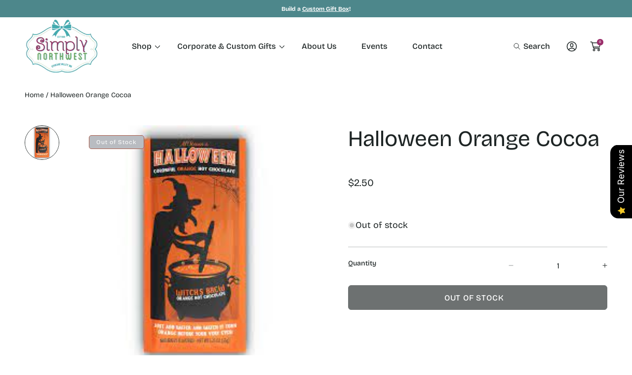

--- FILE ---
content_type: text/html; charset=utf-8
request_url: https://simplynorthwest.com/products/halloween-orange-cocoa
body_size: 61160
content:
<!doctype html>
<html class="no-js" lang="en">
  <head>
    <meta charset="utf-8">
    <meta http-equiv="X-UA-Compatible" content="IE=edge">
    <meta name="viewport" content="width=device-width,initial-scale=1">
    <meta name="theme-color" content="">
    <link rel="canonical" href="https://simplynorthwest.com/products/halloween-orange-cocoa">
    <link rel="preconnect" href="https://cdn.shopify.com" crossorigin><link rel="icon" type="image/png" href="//simplynorthwest.com/cdn/shop/files/Simply_Northwest_Favicon.png?crop=center&height=32&v=1758040734&width=32"><link rel="preconnect" href="https://fonts.shopifycdn.com" crossorigin><title>
      Halloween Orange Cocoa &ndash; Simply Northwest</title>

    
      <meta name="description" content="Our Special Witches Brew Halloween Orange Hot Chocolate features a witches cauldron and magical orange colored hot chocolate. 1.25oz. Single serve packets are perfect for gift giving or when you are on the go, simply mix with hot water for a creamy, color changing Belgian White chocolate drink.  Comes in a pack of  5 i">
    

    

<meta property="og:site_name" content="Simply Northwest">
<meta property="og:url" content="https://simplynorthwest.com/products/halloween-orange-cocoa">
<meta property="og:title" content="Halloween Orange Cocoa">
<meta property="og:type" content="product">
<meta property="og:description" content="Our Special Witches Brew Halloween Orange Hot Chocolate features a witches cauldron and magical orange colored hot chocolate. 1.25oz. Single serve packets are perfect for gift giving or when you are on the go, simply mix with hot water for a creamy, color changing Belgian White chocolate drink.  Comes in a pack of  5 i"><meta property="og:image" content="http://simplynorthwest.com/cdn/shop/files/Witchesbrew.jpg?v=1692465273">
  <meta property="og:image:secure_url" content="https://simplynorthwest.com/cdn/shop/files/Witchesbrew.jpg?v=1692465273">
  <meta property="og:image:width" content="225">
  <meta property="og:image:height" content="225"><meta property="og:price:amount" content="2.50">
  <meta property="og:price:currency" content="USD"><!-- <meta name="twitter:image" content="http://simplynorthwest.com/cdn/shop/files/Witchesbrew.jpg?v=1692465273"> -->
<meta name="twitter:card" content="summary_large_image">
<meta name="twitter:title" content="Halloween Orange Cocoa">
<meta name="twitter:description" content="Our Special Witches Brew Halloween Orange Hot Chocolate features a witches cauldron and magical orange colored hot chocolate. 1.25oz. Single serve packets are perfect for gift giving or when you are on the go, simply mix with hot water for a creamy, color changing Belgian White chocolate drink.  Comes in a pack of  5 i">


    <script src="//simplynorthwest.com/cdn/shop/t/20/assets/constants.js?v=88859385533889332291754324330" defer="defer"></script>
    <script src="//simplynorthwest.com/cdn/shop/t/20/assets/pubsub.js?v=182847186203512151721754324330" defer="defer"></script>
    <script src="//simplynorthwest.com/cdn/shop/t/20/assets/global.js?v=69480645037111155041754324330" defer="defer"></script>
    
    <script>window.performance && window.performance.mark && window.performance.mark('shopify.content_for_header.start');</script><meta id="shopify-digital-wallet" name="shopify-digital-wallet" content="/14319250/digital_wallets/dialog">
<meta name="shopify-checkout-api-token" content="c45665cea670557524676e479c004cae">
<link rel="alternate" type="application/json+oembed" href="https://simplynorthwest.com/products/halloween-orange-cocoa.oembed">
<script async="async" src="/checkouts/internal/preloads.js?locale=en-US"></script>
<link rel="preconnect" href="https://shop.app" crossorigin="anonymous">
<script async="async" src="https://shop.app/checkouts/internal/preloads.js?locale=en-US&shop_id=14319250" crossorigin="anonymous"></script>
<script id="apple-pay-shop-capabilities" type="application/json">{"shopId":14319250,"countryCode":"US","currencyCode":"USD","merchantCapabilities":["supports3DS"],"merchantId":"gid:\/\/shopify\/Shop\/14319250","merchantName":"Simply Northwest","requiredBillingContactFields":["postalAddress","email","phone"],"requiredShippingContactFields":["postalAddress","email","phone"],"shippingType":"shipping","supportedNetworks":["visa","masterCard","amex","discover","elo","jcb"],"total":{"type":"pending","label":"Simply Northwest","amount":"1.00"},"shopifyPaymentsEnabled":true,"supportsSubscriptions":true}</script>
<script id="shopify-features" type="application/json">{"accessToken":"c45665cea670557524676e479c004cae","betas":["rich-media-storefront-analytics"],"domain":"simplynorthwest.com","predictiveSearch":true,"shopId":14319250,"locale":"en"}</script>
<script>var Shopify = Shopify || {};
Shopify.shop = "simply-northwest.myshopify.com";
Shopify.locale = "en";
Shopify.currency = {"active":"USD","rate":"1.0"};
Shopify.country = "US";
Shopify.theme = {"name":"Adobe - Latest Version 9\/15\/25","id":138168008793,"schema_name":"Abode","schema_version":"3.1.2","theme_store_id":1918,"role":"main"};
Shopify.theme.handle = "null";
Shopify.theme.style = {"id":null,"handle":null};
Shopify.cdnHost = "simplynorthwest.com/cdn";
Shopify.routes = Shopify.routes || {};
Shopify.routes.root = "/";</script>
<script type="module">!function(o){(o.Shopify=o.Shopify||{}).modules=!0}(window);</script>
<script>!function(o){function n(){var o=[];function n(){o.push(Array.prototype.slice.apply(arguments))}return n.q=o,n}var t=o.Shopify=o.Shopify||{};t.loadFeatures=n(),t.autoloadFeatures=n()}(window);</script>
<script>
  window.ShopifyPay = window.ShopifyPay || {};
  window.ShopifyPay.apiHost = "shop.app\/pay";
  window.ShopifyPay.redirectState = null;
</script>
<script id="shop-js-analytics" type="application/json">{"pageType":"product"}</script>
<script defer="defer" async type="module" src="//simplynorthwest.com/cdn/shopifycloud/shop-js/modules/v2/client.init-shop-cart-sync_BT-GjEfc.en.esm.js"></script>
<script defer="defer" async type="module" src="//simplynorthwest.com/cdn/shopifycloud/shop-js/modules/v2/chunk.common_D58fp_Oc.esm.js"></script>
<script defer="defer" async type="module" src="//simplynorthwest.com/cdn/shopifycloud/shop-js/modules/v2/chunk.modal_xMitdFEc.esm.js"></script>
<script type="module">
  await import("//simplynorthwest.com/cdn/shopifycloud/shop-js/modules/v2/client.init-shop-cart-sync_BT-GjEfc.en.esm.js");
await import("//simplynorthwest.com/cdn/shopifycloud/shop-js/modules/v2/chunk.common_D58fp_Oc.esm.js");
await import("//simplynorthwest.com/cdn/shopifycloud/shop-js/modules/v2/chunk.modal_xMitdFEc.esm.js");

  window.Shopify.SignInWithShop?.initShopCartSync?.({"fedCMEnabled":true,"windoidEnabled":true});

</script>
<script defer="defer" async type="module" src="//simplynorthwest.com/cdn/shopifycloud/shop-js/modules/v2/client.payment-terms_Ci9AEqFq.en.esm.js"></script>
<script defer="defer" async type="module" src="//simplynorthwest.com/cdn/shopifycloud/shop-js/modules/v2/chunk.common_D58fp_Oc.esm.js"></script>
<script defer="defer" async type="module" src="//simplynorthwest.com/cdn/shopifycloud/shop-js/modules/v2/chunk.modal_xMitdFEc.esm.js"></script>
<script type="module">
  await import("//simplynorthwest.com/cdn/shopifycloud/shop-js/modules/v2/client.payment-terms_Ci9AEqFq.en.esm.js");
await import("//simplynorthwest.com/cdn/shopifycloud/shop-js/modules/v2/chunk.common_D58fp_Oc.esm.js");
await import("//simplynorthwest.com/cdn/shopifycloud/shop-js/modules/v2/chunk.modal_xMitdFEc.esm.js");

  
</script>
<script>
  window.Shopify = window.Shopify || {};
  if (!window.Shopify.featureAssets) window.Shopify.featureAssets = {};
  window.Shopify.featureAssets['shop-js'] = {"shop-cart-sync":["modules/v2/client.shop-cart-sync_DZOKe7Ll.en.esm.js","modules/v2/chunk.common_D58fp_Oc.esm.js","modules/v2/chunk.modal_xMitdFEc.esm.js"],"init-fed-cm":["modules/v2/client.init-fed-cm_B6oLuCjv.en.esm.js","modules/v2/chunk.common_D58fp_Oc.esm.js","modules/v2/chunk.modal_xMitdFEc.esm.js"],"shop-cash-offers":["modules/v2/client.shop-cash-offers_D2sdYoxE.en.esm.js","modules/v2/chunk.common_D58fp_Oc.esm.js","modules/v2/chunk.modal_xMitdFEc.esm.js"],"shop-login-button":["modules/v2/client.shop-login-button_QeVjl5Y3.en.esm.js","modules/v2/chunk.common_D58fp_Oc.esm.js","modules/v2/chunk.modal_xMitdFEc.esm.js"],"pay-button":["modules/v2/client.pay-button_DXTOsIq6.en.esm.js","modules/v2/chunk.common_D58fp_Oc.esm.js","modules/v2/chunk.modal_xMitdFEc.esm.js"],"shop-button":["modules/v2/client.shop-button_DQZHx9pm.en.esm.js","modules/v2/chunk.common_D58fp_Oc.esm.js","modules/v2/chunk.modal_xMitdFEc.esm.js"],"avatar":["modules/v2/client.avatar_BTnouDA3.en.esm.js"],"init-windoid":["modules/v2/client.init-windoid_CR1B-cfM.en.esm.js","modules/v2/chunk.common_D58fp_Oc.esm.js","modules/v2/chunk.modal_xMitdFEc.esm.js"],"init-shop-for-new-customer-accounts":["modules/v2/client.init-shop-for-new-customer-accounts_C_vY_xzh.en.esm.js","modules/v2/client.shop-login-button_QeVjl5Y3.en.esm.js","modules/v2/chunk.common_D58fp_Oc.esm.js","modules/v2/chunk.modal_xMitdFEc.esm.js"],"init-shop-email-lookup-coordinator":["modules/v2/client.init-shop-email-lookup-coordinator_BI7n9ZSv.en.esm.js","modules/v2/chunk.common_D58fp_Oc.esm.js","modules/v2/chunk.modal_xMitdFEc.esm.js"],"init-shop-cart-sync":["modules/v2/client.init-shop-cart-sync_BT-GjEfc.en.esm.js","modules/v2/chunk.common_D58fp_Oc.esm.js","modules/v2/chunk.modal_xMitdFEc.esm.js"],"shop-toast-manager":["modules/v2/client.shop-toast-manager_DiYdP3xc.en.esm.js","modules/v2/chunk.common_D58fp_Oc.esm.js","modules/v2/chunk.modal_xMitdFEc.esm.js"],"init-customer-accounts":["modules/v2/client.init-customer-accounts_D9ZNqS-Q.en.esm.js","modules/v2/client.shop-login-button_QeVjl5Y3.en.esm.js","modules/v2/chunk.common_D58fp_Oc.esm.js","modules/v2/chunk.modal_xMitdFEc.esm.js"],"init-customer-accounts-sign-up":["modules/v2/client.init-customer-accounts-sign-up_iGw4briv.en.esm.js","modules/v2/client.shop-login-button_QeVjl5Y3.en.esm.js","modules/v2/chunk.common_D58fp_Oc.esm.js","modules/v2/chunk.modal_xMitdFEc.esm.js"],"shop-follow-button":["modules/v2/client.shop-follow-button_CqMgW2wH.en.esm.js","modules/v2/chunk.common_D58fp_Oc.esm.js","modules/v2/chunk.modal_xMitdFEc.esm.js"],"checkout-modal":["modules/v2/client.checkout-modal_xHeaAweL.en.esm.js","modules/v2/chunk.common_D58fp_Oc.esm.js","modules/v2/chunk.modal_xMitdFEc.esm.js"],"shop-login":["modules/v2/client.shop-login_D91U-Q7h.en.esm.js","modules/v2/chunk.common_D58fp_Oc.esm.js","modules/v2/chunk.modal_xMitdFEc.esm.js"],"lead-capture":["modules/v2/client.lead-capture_BJmE1dJe.en.esm.js","modules/v2/chunk.common_D58fp_Oc.esm.js","modules/v2/chunk.modal_xMitdFEc.esm.js"],"payment-terms":["modules/v2/client.payment-terms_Ci9AEqFq.en.esm.js","modules/v2/chunk.common_D58fp_Oc.esm.js","modules/v2/chunk.modal_xMitdFEc.esm.js"]};
</script>
<script>(function() {
  var isLoaded = false;
  function asyncLoad() {
    if (isLoaded) return;
    isLoaded = true;
    var urls = ["https:\/\/cdn-stamped-io.azureedge.net\/files\/shopify.min.js?shop=simply-northwest.myshopify.com","\/\/d1liekpayvooaz.cloudfront.net\/apps\/customizery\/customizery.js?shop=simply-northwest.myshopify.com","https:\/\/app.zapiet.com\/js\/storepickup.js?shop=simply-northwest.myshopify.com","https:\/\/cdn.giftship.app\/build\/storefront\/giftship.js?shop=simply-northwest.myshopify.com"];
    for (var i = 0; i < urls.length; i++) {
      var s = document.createElement('script');
      s.type = 'text/javascript';
      s.async = true;
      s.src = urls[i];
      var x = document.getElementsByTagName('script')[0];
      x.parentNode.insertBefore(s, x);
    }
  };
  if(window.attachEvent) {
    window.attachEvent('onload', asyncLoad);
  } else {
    window.addEventListener('load', asyncLoad, false);
  }
})();</script>
<script id="__st">var __st={"a":14319250,"offset":-28800,"reqid":"7e26c4d5-75ba-4e9e-b3a4-92029506bbdc-1769423581","pageurl":"simplynorthwest.com\/products\/halloween-orange-cocoa","u":"8fdcccd8aebc","p":"product","rtyp":"product","rid":8799985479};</script>
<script>window.ShopifyPaypalV4VisibilityTracking = true;</script>
<script id="captcha-bootstrap">!function(){'use strict';const t='contact',e='account',n='new_comment',o=[[t,t],['blogs',n],['comments',n],[t,'customer']],c=[[e,'customer_login'],[e,'guest_login'],[e,'recover_customer_password'],[e,'create_customer']],r=t=>t.map((([t,e])=>`form[action*='/${t}']:not([data-nocaptcha='true']) input[name='form_type'][value='${e}']`)).join(','),a=t=>()=>t?[...document.querySelectorAll(t)].map((t=>t.form)):[];function s(){const t=[...o],e=r(t);return a(e)}const i='password',u='form_key',d=['recaptcha-v3-token','g-recaptcha-response','h-captcha-response',i],f=()=>{try{return window.sessionStorage}catch{return}},m='__shopify_v',_=t=>t.elements[u];function p(t,e,n=!1){try{const o=window.sessionStorage,c=JSON.parse(o.getItem(e)),{data:r}=function(t){const{data:e,action:n}=t;return t[m]||n?{data:e,action:n}:{data:t,action:n}}(c);for(const[e,n]of Object.entries(r))t.elements[e]&&(t.elements[e].value=n);n&&o.removeItem(e)}catch(o){console.error('form repopulation failed',{error:o})}}const l='form_type',E='cptcha';function T(t){t.dataset[E]=!0}const w=window,h=w.document,L='Shopify',v='ce_forms',y='captcha';let A=!1;((t,e)=>{const n=(g='f06e6c50-85a8-45c8-87d0-21a2b65856fe',I='https://cdn.shopify.com/shopifycloud/storefront-forms-hcaptcha/ce_storefront_forms_captcha_hcaptcha.v1.5.2.iife.js',D={infoText:'Protected by hCaptcha',privacyText:'Privacy',termsText:'Terms'},(t,e,n)=>{const o=w[L][v],c=o.bindForm;if(c)return c(t,g,e,D).then(n);var r;o.q.push([[t,g,e,D],n]),r=I,A||(h.body.append(Object.assign(h.createElement('script'),{id:'captcha-provider',async:!0,src:r})),A=!0)});var g,I,D;w[L]=w[L]||{},w[L][v]=w[L][v]||{},w[L][v].q=[],w[L][y]=w[L][y]||{},w[L][y].protect=function(t,e){n(t,void 0,e),T(t)},Object.freeze(w[L][y]),function(t,e,n,w,h,L){const[v,y,A,g]=function(t,e,n){const i=e?o:[],u=t?c:[],d=[...i,...u],f=r(d),m=r(i),_=r(d.filter((([t,e])=>n.includes(e))));return[a(f),a(m),a(_),s()]}(w,h,L),I=t=>{const e=t.target;return e instanceof HTMLFormElement?e:e&&e.form},D=t=>v().includes(t);t.addEventListener('submit',(t=>{const e=I(t);if(!e)return;const n=D(e)&&!e.dataset.hcaptchaBound&&!e.dataset.recaptchaBound,o=_(e),c=g().includes(e)&&(!o||!o.value);(n||c)&&t.preventDefault(),c&&!n&&(function(t){try{if(!f())return;!function(t){const e=f();if(!e)return;const n=_(t);if(!n)return;const o=n.value;o&&e.removeItem(o)}(t);const e=Array.from(Array(32),(()=>Math.random().toString(36)[2])).join('');!function(t,e){_(t)||t.append(Object.assign(document.createElement('input'),{type:'hidden',name:u})),t.elements[u].value=e}(t,e),function(t,e){const n=f();if(!n)return;const o=[...t.querySelectorAll(`input[type='${i}']`)].map((({name:t})=>t)),c=[...d,...o],r={};for(const[a,s]of new FormData(t).entries())c.includes(a)||(r[a]=s);n.setItem(e,JSON.stringify({[m]:1,action:t.action,data:r}))}(t,e)}catch(e){console.error('failed to persist form',e)}}(e),e.submit())}));const S=(t,e)=>{t&&!t.dataset[E]&&(n(t,e.some((e=>e===t))),T(t))};for(const o of['focusin','change'])t.addEventListener(o,(t=>{const e=I(t);D(e)&&S(e,y())}));const B=e.get('form_key'),M=e.get(l),P=B&&M;t.addEventListener('DOMContentLoaded',(()=>{const t=y();if(P)for(const e of t)e.elements[l].value===M&&p(e,B);[...new Set([...A(),...v().filter((t=>'true'===t.dataset.shopifyCaptcha))])].forEach((e=>S(e,t)))}))}(h,new URLSearchParams(w.location.search),n,t,e,['guest_login'])})(!0,!0)}();</script>
<script integrity="sha256-4kQ18oKyAcykRKYeNunJcIwy7WH5gtpwJnB7kiuLZ1E=" data-source-attribution="shopify.loadfeatures" defer="defer" src="//simplynorthwest.com/cdn/shopifycloud/storefront/assets/storefront/load_feature-a0a9edcb.js" crossorigin="anonymous"></script>
<script crossorigin="anonymous" defer="defer" src="//simplynorthwest.com/cdn/shopifycloud/storefront/assets/shopify_pay/storefront-65b4c6d7.js?v=20250812"></script>
<script data-source-attribution="shopify.dynamic_checkout.dynamic.init">var Shopify=Shopify||{};Shopify.PaymentButton=Shopify.PaymentButton||{isStorefrontPortableWallets:!0,init:function(){window.Shopify.PaymentButton.init=function(){};var t=document.createElement("script");t.src="https://simplynorthwest.com/cdn/shopifycloud/portable-wallets/latest/portable-wallets.en.js",t.type="module",document.head.appendChild(t)}};
</script>
<script data-source-attribution="shopify.dynamic_checkout.buyer_consent">
  function portableWalletsHideBuyerConsent(e){var t=document.getElementById("shopify-buyer-consent"),n=document.getElementById("shopify-subscription-policy-button");t&&n&&(t.classList.add("hidden"),t.setAttribute("aria-hidden","true"),n.removeEventListener("click",e))}function portableWalletsShowBuyerConsent(e){var t=document.getElementById("shopify-buyer-consent"),n=document.getElementById("shopify-subscription-policy-button");t&&n&&(t.classList.remove("hidden"),t.removeAttribute("aria-hidden"),n.addEventListener("click",e))}window.Shopify?.PaymentButton&&(window.Shopify.PaymentButton.hideBuyerConsent=portableWalletsHideBuyerConsent,window.Shopify.PaymentButton.showBuyerConsent=portableWalletsShowBuyerConsent);
</script>
<script>
  function portableWalletsCleanup(e){e&&e.src&&console.error("Failed to load portable wallets script "+e.src);var t=document.querySelectorAll("shopify-accelerated-checkout .shopify-payment-button__skeleton, shopify-accelerated-checkout-cart .wallet-cart-button__skeleton"),e=document.getElementById("shopify-buyer-consent");for(let e=0;e<t.length;e++)t[e].remove();e&&e.remove()}function portableWalletsNotLoadedAsModule(e){e instanceof ErrorEvent&&"string"==typeof e.message&&e.message.includes("import.meta")&&"string"==typeof e.filename&&e.filename.includes("portable-wallets")&&(window.removeEventListener("error",portableWalletsNotLoadedAsModule),window.Shopify.PaymentButton.failedToLoad=e,"loading"===document.readyState?document.addEventListener("DOMContentLoaded",window.Shopify.PaymentButton.init):window.Shopify.PaymentButton.init())}window.addEventListener("error",portableWalletsNotLoadedAsModule);
</script>

<script type="module" src="https://simplynorthwest.com/cdn/shopifycloud/portable-wallets/latest/portable-wallets.en.js" onError="portableWalletsCleanup(this)" crossorigin="anonymous"></script>
<script nomodule>
  document.addEventListener("DOMContentLoaded", portableWalletsCleanup);
</script>

<link id="shopify-accelerated-checkout-styles" rel="stylesheet" media="screen" href="https://simplynorthwest.com/cdn/shopifycloud/portable-wallets/latest/accelerated-checkout-backwards-compat.css" crossorigin="anonymous">
<style id="shopify-accelerated-checkout-cart">
        #shopify-buyer-consent {
  margin-top: 1em;
  display: inline-block;
  width: 100%;
}

#shopify-buyer-consent.hidden {
  display: none;
}

#shopify-subscription-policy-button {
  background: none;
  border: none;
  padding: 0;
  text-decoration: underline;
  font-size: inherit;
  cursor: pointer;
}

#shopify-subscription-policy-button::before {
  box-shadow: none;
}

      </style>
<script id="sections-script" data-sections="main-product" defer="defer" src="//simplynorthwest.com/cdn/shop/t/20/compiled_assets/scripts.js?v=2272"></script>
<script>window.performance && window.performance.mark && window.performance.mark('shopify.content_for_header.end');</script>

    <style data-shopify>

			@font-face {
  font-family: Arapey;
  font-weight: 400;
  font-style: normal;
  font-display: swap;
  src: url("//simplynorthwest.com/cdn/fonts/arapey/arapey_n4.f34340ab9c56baa7f8accf674e253407b725d12c.woff2") format("woff2"),
       url("//simplynorthwest.com/cdn/fonts/arapey/arapey_n4.003d1426f62522643e43e1d3072a2e7d1ab78130.woff") format("woff");
}

      
      
      
      
      
      
      @font-face {
  font-family: Arapey;
  font-weight: 400;
  font-style: italic;
  font-display: swap;
  src: url("//simplynorthwest.com/cdn/fonts/arapey/arapey_i4.ad247a0e8f08ff5e0ae323e76dcd32a177cc1ff2.woff2") format("woff2"),
       url("//simplynorthwest.com/cdn/fonts/arapey/arapey_i4.82d96a9fb4e68810c9dda6c6733ec9fc812fc1dd.woff") format("woff");
}

      
      
      
      
      
      
			
      @font-face {
  font-family: "Bricolage Grotesque";
  font-weight: 400;
  font-style: normal;
  font-display: swap;
  src: url("//simplynorthwest.com/cdn/fonts/bricolage_grotesque/bricolagegrotesque_n4.3c051773a9f927cd8737c10568a7e4175690f7d9.woff2") format("woff2"),
       url("//simplynorthwest.com/cdn/fonts/bricolage_grotesque/bricolagegrotesque_n4.58698d726495f44d45631b33dcda62f474c467fc.woff") format("woff");
}

      @font-face {
  font-family: "Bricolage Grotesque";
  font-weight: 300;
  font-style: normal;
  font-display: swap;
  src: url("//simplynorthwest.com/cdn/fonts/bricolage_grotesque/bricolagegrotesque_n3.14730caa762e572ef725b3ec4def88c2c8dcb829.woff2") format("woff2"),
       url("//simplynorthwest.com/cdn/fonts/bricolage_grotesque/bricolagegrotesque_n3.c2de33d6aed9dbb61b74c2894b2a08e7fcc5c884.woff") format("woff");
}

      @font-face {
  font-family: "Bricolage Grotesque";
  font-weight: 400;
  font-style: normal;
  font-display: swap;
  src: url("//simplynorthwest.com/cdn/fonts/bricolage_grotesque/bricolagegrotesque_n4.3c051773a9f927cd8737c10568a7e4175690f7d9.woff2") format("woff2"),
       url("//simplynorthwest.com/cdn/fonts/bricolage_grotesque/bricolagegrotesque_n4.58698d726495f44d45631b33dcda62f474c467fc.woff") format("woff");
}

      @font-face {
  font-family: "Bricolage Grotesque";
  font-weight: 500;
  font-style: normal;
  font-display: swap;
  src: url("//simplynorthwest.com/cdn/fonts/bricolage_grotesque/bricolagegrotesque_n5.8c091e52a78b3e58ef96221ce55140a80a8253ff.woff2") format("woff2"),
       url("//simplynorthwest.com/cdn/fonts/bricolage_grotesque/bricolagegrotesque_n5.fd299922888265641eb4cdf8883119ce0130018b.woff") format("woff");
}

      @font-face {
  font-family: "Bricolage Grotesque";
  font-weight: 600;
  font-style: normal;
  font-display: swap;
  src: url("//simplynorthwest.com/cdn/fonts/bricolage_grotesque/bricolagegrotesque_n6.17eeb21593c407cef2956fb34ef1600d7c579b0c.woff2") format("woff2"),
       url("//simplynorthwest.com/cdn/fonts/bricolage_grotesque/bricolagegrotesque_n6.730eb5f49d56c0f7b763727330354d7315ee8a60.woff") format("woff");
}

      @font-face {
  font-family: "Bricolage Grotesque";
  font-weight: 700;
  font-style: normal;
  font-display: swap;
  src: url("//simplynorthwest.com/cdn/fonts/bricolage_grotesque/bricolagegrotesque_n7.de5675dd7a8e145fdc4cb2cfe67a16cb085528d0.woff2") format("woff2"),
       url("//simplynorthwest.com/cdn/fonts/bricolage_grotesque/bricolagegrotesque_n7.d701b766b46c76aceb10c78473f491dff9b09e5e.woff") format("woff");
}

      @font-face {
  font-family: "Bricolage Grotesque";
  font-weight: 800;
  font-style: normal;
  font-display: swap;
  src: url("//simplynorthwest.com/cdn/fonts/bricolage_grotesque/bricolagegrotesque_n8.6b4643248f6cafd49733d179ce363f756812293c.woff2") format("woff2"),
       url("//simplynorthwest.com/cdn/fonts/bricolage_grotesque/bricolagegrotesque_n8.6870e61ca4ac6456cdb292e6bd2fa689ac537968.woff") format("woff");
}

      
      
      
      
      
      
      
      
      

      :root {

        --font-heading-family: Arapey, serif;
        --font-heading-style: normal;
        --font-heading-weight: 400;

				--heading-font-weignt: 500;
        --section-heading-font-weight: 500;
				--font-heading-1-size: 7.0rem;
        --font-heading-1-size-mb: 5.2rem;
        --font-heading-2-size: 4.5rem;
        --font-heading-2-size-mb: 4.0rem;
        --font-heading-3-size: 3.6rem;
        --font-heading-3-size-mb: 3.0rem;
        --font-heading-4-size: 2.4rem;
        --font-heading-4-size-mb: 2.4rem;
        --font-heading-5-size: 2.0rem;
        --font-heading-5-size-mb: 1.8rem;
        --font-heading-6-size: 1.6rem;
        --font-heading-6-size-mb: 1.6rem;
        --font-body-size: 1.8rem;

        --font-body-family: "Bricolage Grotesque", sans-serif;
        --font-body-style: normal;
        --font-body-weight: 400;

				--badge-radius: 0.5rem;
				--font-badge-size: 1.2rem;
        --font-badge-weight: 400;
        --font-badge-family: var(--font-body-family);

        --color-general-main-text: 30, 37, 37;
        --color-general-secondary-text: 255, 255, 255;
        
        --color-general-heading: 30, 37, 37;
        --color-general-catalog: 30, 37, 37;
        
        --color-general-bg: 255, 255, 255;        
        --gradient-general-bg: #ffffff;
        
        --color-general-section-bg: 255, 255, 255;
        --gradient-general-section-bg: #ffffff;
        
        --color-general-section-bg-2: 239, 245, 245;
        --gradient-general-section-bg-2: #eff5f5;
        
        --color-general-section-bg-3: 77, 135, 139;
        --gradient-general-section-bg-3: #4d878b;
        
        --color-general-section-bg-4: 250, 245, 235;
        --gradient-general-section-bg-4: #faf5eb;
        
        --color-general-link: 30, 37, 37;

        --color-border-page: 229, 226, 222;
        --color-overlay: 0, 0, 0;

        --color-prod-preview-price: 30, 37, 37;
        --border-color: 215, 213, 211;
        --color-prod-note: 30, 37, 37;

        --color-label-text: 255, 255, 255;
        --color-label-bg: 119, 138, 134;
        --color-label-bg-gradient:  ;
				--color-label-border:  #A95946;

        --color-label-text--sale: 255, 255, 255;
        --color-label-bg--sale: 193, 156, 111;
				--color-label-bg-gradient--sale:  ;
				--color-label-border--sale:  #A95946;

        --color-label-text--sold: 255, 255, 255;
        --color-label-bg--sold: 185, 188, 193;
				--color-label-bg-gradient--sold:  ;
				--color-label-border--sold:  #A95946;

        --color-btn-main-text: 30, 37, 37;
        --color-btn-main-bg: 255, 255, 255;
        --color-btn-main-bg-gradient: ;
				--color-btn-main-border: 232, 232, 225;

        --color-btn-second-text: 255, 255, 255;
        --color-btn-second-bg: 30, 37, 37;
        --color-btn-second-bg-gradient: ;
				--color-btn-second-border: 30, 37, 37;
        
        --color-icon-social: 29, 50, 45;

        --color-hover-link: 155, 46, 107;
        --color-hover-link-secondary: 97, 100, 100;

        --color-hover-btn-text: 155, 46, 107;
        --color-hover-btn-bg: 255, 255, 255;
        --color-hover-btn-bg-gradient: ;
        --color-hover-btn-border: 97, 100, 100;

				--color-hover-btn-second-text: 255, 255, 255;
        --color-hover-btn-second-bg: 155, 46, 107;
        --color-hover-btn-second-bg-gradient: ;
        --color-hover-btn-second-border: 155, 46, 107;
				
				--page-width: 150rem;

        --buttons-font-family: var(--font-body-family);
        --buttons-font-size: 1.6rem;
        --buttons-underline-font-size: 1.6rem;
        --buttons-font-width: 500;
				--links-font-width: 700;
        --buttons-text-transform: uppercase;
				--links-text-transform: none;
        --buttons-radius: 6px;
        --budges-radius: px;
        --buttons-border-size: 1px;

        --body-border-size: 0rem;

				--p-media-radius: 0rem;
      }

      *,
      *::before,
      *::after {
        box-sizing: inherit;
      }

      html {
        box-sizing: border-box;
        font-size: 62.5%;
        height: 100%;
      }

      body {
        display: grid;
        grid-template-rows: repeat(2, auto) 1fr auto;
        grid-template-columns: 100%;
        min-height: 100%;
        margin: 0;
        font-size: 1.6rem;
        font-size: var(--font-body-size);
        line-height: 1.6;
        font-family: var(--font-body-family);
        font-style: var(--font-body-style);
        font-weight: var(--font-body-weight);
				/* align-items: center; */
      }


      @media screen and (min-width: 750px) {
        body {
            border: 0rem solid;
            border-color: rgb(var(--color-border-page));
            border-top: 0;
        }
      }
    </style>

    <link href="//simplynorthwest.com/cdn/shop/t/20/assets/base.css?v=29599085739520192631764721461" rel="stylesheet" type="text/css" media="all" />
      <link rel="preload" as="font" href="//simplynorthwest.com/cdn/fonts/arapey/arapey_n4.f34340ab9c56baa7f8accf674e253407b725d12c.woff2" type="font/woff2" crossorigin>
      
      <link rel="preload" as="font" href="//simplynorthwest.com/cdn/fonts/bricolage_grotesque/bricolagegrotesque_n4.3c051773a9f927cd8737c10568a7e4175690f7d9.woff2" type="font/woff2" crossorigin>
      <link rel="stylesheet" href="//simplynorthwest.com/cdn/shop/t/20/assets/component-predictive-search.css?v=173667013921832836901754324329" media="print" onload="this.media='all'">
      
      <link rel="preload" href="//simplynorthwest.com/cdn/shop/t/20/assets/scroll-animation.css?v=147733979682035717901754324330" as="style" onload="this.onload=null;this.rel='stylesheet'">
      
      <noscript>
        <link href="//simplynorthwest.com/cdn/shop/t/20/assets/scroll-animation.css?v=147733979682035717901754324330" rel="stylesheet" type="text/css" media="all" />
        <link href="//simplynorthwest.com/cdn/shop/t/20/assets/scroll-animation-disabled-js.css?v=27796277656938326221754324330" rel="stylesheet" type="text/css" media="all" />
      </noscript><script>
      document.documentElement.className = document.documentElement.className.replace('no-js', 'js');
      if (Shopify.designMode) {
        document.documentElement.classList.add('shopify-design-mode');
      }
    </script>

    
    <link rel="preload" href="//simplynorthwest.com/cdn/shop/t/20/assets/swiper-bundle.min.css?v=157779542776707706161754324331" as="style" onload="this.onload=null;this.rel='stylesheet'">
    <link href="//simplynorthwest.com/cdn/shop/t/20/assets/component-swiper.css?v=115383290129080863471754324330" rel="stylesheet" type="text/css" media="all" />
    
    
    <noscript>
      <link href="//simplynorthwest.com/cdn/shop/t/20/assets/swiper-bundle.min.css?v=157779542776707706161754324331" rel="stylesheet" type="text/css" media="all" />
    </noscript>
		<script src="//simplynorthwest.com/cdn/shop/t/20/assets/swiper-bundle.min.js?v=181798555955178617121754324331" defer="defer"></script><meta name="google-site-verification" content="XeSrFbh9-t6wj9oNpoQCXqs5LJy6kq-BGAhGhWvmd7M" />
    <!-- Google Tag Manager -->
<script>(function(w,d,s,l,i){w[l]=w[l]||[];w[l].push({'gtm.start':
new Date().getTime(),event:'gtm.js'});var f=d.getElementsByTagName(s)[0],
j=d.createElement(s),dl=l!='dataLayer'?'&l='+l:'';j.async=true;j.src=
'https://www.googletagmanager.com/gtm.js?id='+i+dl;f.parentNode.insertBefore(j,f);
})(window,document,'script','dataLayer','GTM-KSZLZNM8');</script>
<!-- End Google Tag Manager -->
  <!-- BEGIN app block: shopify://apps/zapiet-pickup-delivery/blocks/app-embed/5599aff0-8af1-473a-a372-ecd72a32b4d5 -->









    <style>#storePickupApp {
}</style>




<script type="text/javascript">
    var zapietTranslations = {};

    window.ZapietMethods = {"shipping":{"active":true,"enabled":true,"name":"Shipping","sort":1,"status":{"condition":"price","operator":"morethan","value":0,"enabled":true,"product_conditions":{"enabled":true,"value":"Pickup Only","enable":false,"property":"tags","hide_button":true}},"button":{"type":"default","default":null,"hover":null,"active":null}},"delivery":{"active":false,"enabled":true,"name":"Delivery","sort":2,"status":{"condition":"price","operator":"morethan","value":0,"enabled":true,"product_conditions":{"enabled":true,"value":"Pickup Only","enable":false,"property":"tags","hide_button":true}},"button":{"type":"default","default":null,"hover":null,"active":null}},"pickup":{"active":false,"enabled":true,"name":"Pickup","sort":3,"status":{"condition":"price","operator":"morethan","value":0,"enabled":true,"product_conditions":{"enabled":false,"value":"Delivery Only,Shipping Only","enable":false,"property":"tags","hide_button":false}},"button":{"type":"default","default":null,"hover":null,"active":null}}}
    window.ZapietEvent = {
        listen: function(eventKey, callback) {
            if (!this.listeners) {
                this.listeners = [];
            }
            this.listeners.push({
                eventKey: eventKey,
                callback: callback
            });
        },
    };

    

    
        
        var language_settings = {"enable_app":true,"enable_geo_search_for_pickups":false,"pickup_region_filter_enabled":false,"pickup_region_filter_field":null,"currency":"USD","weight_format":"kg","pickup.enable_map":false,"delivery_validation_method":"exact_postcode_matching","base_country_name":"United States","base_country_code":"US","method_display_style":"default","default_method_display_style":"classic","date_format":"m/d/Y","time_format":"h:i A","week_day_start":"Sun","pickup_address_format":"<span class=\"name\"><strong>{{company_name}}</strong></span>\n<span class=\"address\">{{address_line_1}}, {{city}}</span>","rates_enabled":true,"payment_customization_enabled":false,"distance_format":"mi","enable_delivery_address_autocompletion":false,"enable_delivery_current_location":false,"enable_pickup_address_autocompletion":false,"pickup_date_picker_enabled":true,"pickup_time_picker_enabled":true,"delivery_note_enabled":true,"delivery_note_required":true,"delivery_date_picker_enabled":false,"delivery_time_picker_enabled":false,"shipping.date_picker_enabled":false,"delivery_validate_cart":false,"pickup_validate_cart":false,"gmak":"","enable_checkout_locale":true,"enable_checkout_url":true,"disable_widget_for_digital_items":true,"disable_widget_for_product_handles":"gift-card","colors":{"widget_active_background_color":null,"widget_active_border_color":null,"widget_active_icon_color":null,"widget_active_text_color":null,"widget_inactive_background_color":null,"widget_inactive_border_color":null,"widget_inactive_icon_color":null,"widget_inactive_text_color":null},"delivery_validator":{"enabled":false,"show_on_page_load":true,"sticky":true},"checkout":{"delivery":{"discount_code":null,"prepopulate_shipping_address":true,"preselect_first_available_time":true},"pickup":{"discount_code":null,"prepopulate_shipping_address":true,"customer_phone_required":false,"preselect_first_location":true,"preselect_first_available_time":true},"shipping":{"discount_code":null}},"day_name_attribute_enabled":false,"methods":{"shipping":{"active":true,"enabled":true,"name":"Shipping","sort":1,"status":{"condition":"price","operator":"morethan","value":0,"enabled":true,"product_conditions":{"enabled":true,"value":"Pickup Only","enable":false,"property":"tags","hide_button":true}},"button":{"type":"default","default":null,"hover":null,"active":null}},"delivery":{"active":false,"enabled":true,"name":"Delivery","sort":2,"status":{"condition":"price","operator":"morethan","value":0,"enabled":true,"product_conditions":{"enabled":true,"value":"Pickup Only","enable":false,"property":"tags","hide_button":true}},"button":{"type":"default","default":null,"hover":null,"active":null}},"pickup":{"active":false,"enabled":true,"name":"Pickup","sort":3,"status":{"condition":"price","operator":"morethan","value":0,"enabled":true,"product_conditions":{"enabled":false,"value":"Delivery Only,Shipping Only","enable":false,"property":"tags","hide_button":false}},"button":{"type":"default","default":null,"hover":null,"active":null}}},"translations":{"methods":{"shipping":"Shipping","pickup":"Pickups","delivery":"Delivery"},"calendar":{"january":"January","february":"February","march":"March","april":"April","may":"May","june":"June","july":"July","august":"August","september":"September","october":"October","november":"November","december":"December","sunday":"Sun","monday":"Mon","tuesday":"Tue","wednesday":"Wed","thursday":"Thu","friday":"Fri","saturday":"Sat","today":"","close":"","labelMonthNext":"Next month","labelMonthPrev":"Previous month","labelMonthSelect":"Select a month","labelYearSelect":"Select a year","and":"and","between":"between"},"pickup":{"checkout_button":"Checkout","location_label":"Choose a location.","could_not_find_location":"Sorry, we could not find your location.","datepicker_label":"Choose a date and time.","datepicker_placeholder":"Choose a date and time.","date_time_output":"{{DATE}} at {{TIME}}","location_placeholder":"Enter your postal code ...","filter_by_region_placeholder":"Filter by region","heading":"Store Pickup","note":"Find your nearest pickup location:","max_order_total":"Maximum order value for pickup is $0.00","max_order_weight":"Maximum order weight for pickup is {{ weight }}","min_order_total":"Minimum order value for pickup is $0.00","min_order_weight":"Minimum order weight for pickup is {{ weight }}","pickup_note_error":"Every gift leaves our shop with a personalized note, and missing messages may delay processing. Thank you for helping us ensure your gift arrives beautifully and on time!","more_information":"More information","no_date_time_selected":"Please select a date & time.","no_locations_found":"Sorry, we could not find any pickup locations.","no_locations_region":"Sorry, pickup is not available in your region.","cart_eligibility_error":"Sorry, pickup is not available for your selected items.","method_not_available":"Not available","opening_hours":"Opening hours","locations_found":"Please choose a pickup location, date and time:","pickup_note_label":"Please enter pickup instructions (required)","pickup_note_label_required":"*Every gift leaves our shop with a personalized note, and missing messages may delay processing. Thank you for helping us ensure your gift arrives beautifully and on time! (Required)","preselect_first_available_time":"Select a time","dates_not_available":"Sorry, your selected items are not currently available for pickup.","location_error":"Please select a pickup location.","checkout_error":"Please select a date and time for pickup."},"delivery":{"checkout_button":"Checkout","could_not_find_location":"Sorry, we could not find your location.","datepicker_label":"Pick a date and time.","datepicker_placeholder":"Choose a date and time.","date_time_output":"{{DATE}} between {{SLOT_START_TIME}} and {{SLOT_END_TIME}}","delivery_note_label":"Please enter delivery instructions (optional)","delivery_validator_button_label":"Go","delivery_validator_eligible_button_label":"Continue shopping","delivery_validator_eligible_button_link":"#","delivery_validator_eligible_content":"To start shopping just click the button below","delivery_validator_eligible_heading":"Great, we deliver to your area!","delivery_validator_error_button_label":"Continue shopping","delivery_validator_error_button_link":"#","delivery_validator_error_content":"Sorry, it looks like we have encountered an unexpected error. Please try again.","delivery_validator_error_heading":"An error occured","delivery_validator_not_eligible_button_label":"Continue shopping","delivery_validator_not_eligible_button_link":"#","delivery_validator_not_eligible_content":"You are more then welcome to continue browsing our store","delivery_validator_not_eligible_heading":"Sorry, we do not deliver to your area","delivery_validator_placeholder":"Enter your postal code ...","delivery_validator_prelude":"Do we deliver?","available":"Great! You are eligible for delivery.","heading":"Local Delivery","note":"Enter your postal code into the field below to check if you are eligible for local delivery:","max_order_total":"Maximum order value for delivery is $0.00","max_order_weight":"Maximum order weight for delivery is {{ weight }}","min_order_total":"Minimum order value for delivery is $0.00","min_order_weight":"Minimum order weight for delivery is {{ weight }}","delivery_note_error":"Every gift leaves our shop with a personalized note, and missing messages may delay processing. Thank you for helping us ensure your gift arrives beautifully and on time!","no_date_time_selected":"Please select a date & time for delivery.","cart_eligibility_error":"Sorry, delivery is not available for your selected items.","method_not_available":"Not available","delivery_note_label_required":"*Every gift leaves our shop with a personalized note, and missing messages may delay processing. Thank you for helping us ensure your gift arrives beautifully and on time! (required)","location_placeholder":"Enter your postal code ...","preselect_first_available_time":"Select a time","not_available":"Sorry, delivery is not available in your area.","dates_not_available":"Sorry, your selected items are not currently available for delivery.","checkout_error":"Please select a date and time for delivery."},"shipping":{"checkout_button":"Checkout","datepicker_placeholder":"Choose a date and time.","heading":"Shipping","note":"Please click the checkout button to continue.","shipping_note_error":"Every gift leaves our shop with a personalized note, and missing messages may delay processing. Thank you for helping us ensure your gift arrives beautifully and on time!","method_not_available":"Not available","shipping_note_label_required":"*Every gift leaves our shop with a personalized note, and missing messages may delay processing. Thank you for helping us ensure your gift arrives beautifully and on time! (required)","shipping_note_label":"*Every gift leaves our shop with a personalized note, and missing messages may delay processing. Thank you for helping us ensure your gift arrives beautifully and on time! (required)","checkout_error":"Please choose a date for shipping."},"product_widget":{"title":"Delivery and pickup options:","pickup_at":"Pickup at {{ location }}","ready_for_collection":"Ready for collection from","on":"on","view_all_stores":"View all stores","pickup_not_available_item":"Pickup not available for this item","delivery_not_available_location":"Delivery not available for {{ postal_code }}","delivered_by":"Delivered by {{ date }}","delivered_today":"Delivered today","change":"Change","tomorrow":"tomorrow","today":"today","delivery_to":"Delivery to {{ postal_code }}","showing_options_for":"Showing options for {{ postal_code }}","modal_heading":"Select a store for pickup","modal_subheading":"Showing stores near {{ postal_code }}","show_opening_hours":"Show opening hours","hide_opening_hours":"Hide opening hours","closed":"Closed","input_placeholder":"Enter your postal code","input_button":"Check","input_error":"Add a postal code to check available delivery and pickup options.","pickup_available":"Pickup available","not_available":"Not available","select":"Select","selected":"Selected","find_a_store":"Find a store"},"widget":{"no_delivery_options_available":"No delivery options are available for your products","daily_limits_modal_title":"Some items in your cart are unavailable for the selected date.","daily_limits_modal_description":"Select a different date or adjust your cart.","daily_limits_modal_close_button":"Review products","daily_limits_modal_change_date_button":"Change date","daily_limits_modal_out_of_stock_label":"Out of stock","daily_limits_modal_only_left_label":"Only {{ quantity }} left","sms_consent":"I would like to receive SMS notifications about my order updates.","no_checkout_method_error":"Please select a delivery option"},"order_status":{"pickup_details_heading":"Pickup details","pickup_details_text":"Your order will be ready for collection at our {{ Pickup-Location-Company }} location{% if Pickup-Date %} on {{ Pickup-Date | date: \"%A, %d %B\" }}{% if Pickup-Time %} at {{ Pickup-Time }}{% endif %}{% endif %}","delivery_details_heading":"Delivery details","delivery_details_text":"Your order will be delivered locally by our team{% if Delivery-Date %} on the {{ Delivery-Date | date: \"%A, %d %B\" }}{% if Delivery-Time %} between {{ Delivery-Time }}{% endif %}{% endif %}","shipping_details_heading":"Shipping details","shipping_details_text":"Your order will arrive soon{% if Shipping-Date %} on the {{ Shipping-Date | date: \"%A, %d %B\" }}{% endif %}"},"shipping_language_code":"en","delivery_language_code":"en-AU","pickup_language_code":"en-CA"},"default_language":"en","region":"us-2","api_region":"api-us","enable_zapiet_id_all_items":false,"widget_restore_state_on_load":false,"draft_orders_enabled":false,"preselect_checkout_method":true,"widget_show_could_not_locate_div_error":true,"checkout_extension_enabled":false,"show_pickup_consent_checkbox":false,"show_delivery_consent_checkbox":false,"subscription_paused":false,"pickup_note_enabled":true,"pickup_note_required":true,"shipping_note_enabled":true,"shipping_note_required":true};
        zapietTranslations["en"] = language_settings.translations;
    

    function initializeZapietApp() {
        var products = [];

        

        window.ZapietCachedSettings = {
            cached_config: {"enable_app":true,"enable_geo_search_for_pickups":false,"pickup_region_filter_enabled":false,"pickup_region_filter_field":null,"currency":"USD","weight_format":"kg","pickup.enable_map":false,"delivery_validation_method":"exact_postcode_matching","base_country_name":"United States","base_country_code":"US","method_display_style":"default","default_method_display_style":"classic","date_format":"m/d/Y","time_format":"h:i A","week_day_start":"Sun","pickup_address_format":"<span class=\"name\"><strong>{{company_name}}</strong></span>\n<span class=\"address\">{{address_line_1}}, {{city}}</span>","rates_enabled":true,"payment_customization_enabled":false,"distance_format":"mi","enable_delivery_address_autocompletion":false,"enable_delivery_current_location":false,"enable_pickup_address_autocompletion":false,"pickup_date_picker_enabled":true,"pickup_time_picker_enabled":true,"delivery_note_enabled":true,"delivery_note_required":true,"delivery_date_picker_enabled":false,"delivery_time_picker_enabled":false,"shipping.date_picker_enabled":false,"delivery_validate_cart":false,"pickup_validate_cart":false,"gmak":"","enable_checkout_locale":true,"enable_checkout_url":true,"disable_widget_for_digital_items":true,"disable_widget_for_product_handles":"gift-card","colors":{"widget_active_background_color":null,"widget_active_border_color":null,"widget_active_icon_color":null,"widget_active_text_color":null,"widget_inactive_background_color":null,"widget_inactive_border_color":null,"widget_inactive_icon_color":null,"widget_inactive_text_color":null},"delivery_validator":{"enabled":false,"show_on_page_load":true,"sticky":true},"checkout":{"delivery":{"discount_code":null,"prepopulate_shipping_address":true,"preselect_first_available_time":true},"pickup":{"discount_code":null,"prepopulate_shipping_address":true,"customer_phone_required":false,"preselect_first_location":true,"preselect_first_available_time":true},"shipping":{"discount_code":null}},"day_name_attribute_enabled":false,"methods":{"shipping":{"active":true,"enabled":true,"name":"Shipping","sort":1,"status":{"condition":"price","operator":"morethan","value":0,"enabled":true,"product_conditions":{"enabled":true,"value":"Pickup Only","enable":false,"property":"tags","hide_button":true}},"button":{"type":"default","default":null,"hover":null,"active":null}},"delivery":{"active":false,"enabled":true,"name":"Delivery","sort":2,"status":{"condition":"price","operator":"morethan","value":0,"enabled":true,"product_conditions":{"enabled":true,"value":"Pickup Only","enable":false,"property":"tags","hide_button":true}},"button":{"type":"default","default":null,"hover":null,"active":null}},"pickup":{"active":false,"enabled":true,"name":"Pickup","sort":3,"status":{"condition":"price","operator":"morethan","value":0,"enabled":true,"product_conditions":{"enabled":false,"value":"Delivery Only,Shipping Only","enable":false,"property":"tags","hide_button":false}},"button":{"type":"default","default":null,"hover":null,"active":null}}},"translations":{"methods":{"shipping":"Shipping","pickup":"Pickups","delivery":"Delivery"},"calendar":{"january":"January","february":"February","march":"March","april":"April","may":"May","june":"June","july":"July","august":"August","september":"September","october":"October","november":"November","december":"December","sunday":"Sun","monday":"Mon","tuesday":"Tue","wednesday":"Wed","thursday":"Thu","friday":"Fri","saturday":"Sat","today":"","close":"","labelMonthNext":"Next month","labelMonthPrev":"Previous month","labelMonthSelect":"Select a month","labelYearSelect":"Select a year","and":"and","between":"between"},"pickup":{"checkout_button":"Checkout","location_label":"Choose a location.","could_not_find_location":"Sorry, we could not find your location.","datepicker_label":"Choose a date and time.","datepicker_placeholder":"Choose a date and time.","date_time_output":"{{DATE}} at {{TIME}}","location_placeholder":"Enter your postal code ...","filter_by_region_placeholder":"Filter by region","heading":"Store Pickup","note":"Find your nearest pickup location:","max_order_total":"Maximum order value for pickup is $0.00","max_order_weight":"Maximum order weight for pickup is {{ weight }}","min_order_total":"Minimum order value for pickup is $0.00","min_order_weight":"Minimum order weight for pickup is {{ weight }}","pickup_note_error":"Every gift leaves our shop with a personalized note, and missing messages may delay processing. Thank you for helping us ensure your gift arrives beautifully and on time!","more_information":"More information","no_date_time_selected":"Please select a date & time.","no_locations_found":"Sorry, we could not find any pickup locations.","no_locations_region":"Sorry, pickup is not available in your region.","cart_eligibility_error":"Sorry, pickup is not available for your selected items.","method_not_available":"Not available","opening_hours":"Opening hours","locations_found":"Please choose a pickup location, date and time:","pickup_note_label":"Please enter pickup instructions (required)","pickup_note_label_required":"*Every gift leaves our shop with a personalized note, and missing messages may delay processing. Thank you for helping us ensure your gift arrives beautifully and on time! (Required)","preselect_first_available_time":"Select a time","dates_not_available":"Sorry, your selected items are not currently available for pickup.","location_error":"Please select a pickup location.","checkout_error":"Please select a date and time for pickup."},"delivery":{"checkout_button":"Checkout","could_not_find_location":"Sorry, we could not find your location.","datepicker_label":"Pick a date and time.","datepicker_placeholder":"Choose a date and time.","date_time_output":"{{DATE}} between {{SLOT_START_TIME}} and {{SLOT_END_TIME}}","delivery_note_label":"Please enter delivery instructions (optional)","delivery_validator_button_label":"Go","delivery_validator_eligible_button_label":"Continue shopping","delivery_validator_eligible_button_link":"#","delivery_validator_eligible_content":"To start shopping just click the button below","delivery_validator_eligible_heading":"Great, we deliver to your area!","delivery_validator_error_button_label":"Continue shopping","delivery_validator_error_button_link":"#","delivery_validator_error_content":"Sorry, it looks like we have encountered an unexpected error. Please try again.","delivery_validator_error_heading":"An error occured","delivery_validator_not_eligible_button_label":"Continue shopping","delivery_validator_not_eligible_button_link":"#","delivery_validator_not_eligible_content":"You are more then welcome to continue browsing our store","delivery_validator_not_eligible_heading":"Sorry, we do not deliver to your area","delivery_validator_placeholder":"Enter your postal code ...","delivery_validator_prelude":"Do we deliver?","available":"Great! You are eligible for delivery.","heading":"Local Delivery","note":"Enter your postal code into the field below to check if you are eligible for local delivery:","max_order_total":"Maximum order value for delivery is $0.00","max_order_weight":"Maximum order weight for delivery is {{ weight }}","min_order_total":"Minimum order value for delivery is $0.00","min_order_weight":"Minimum order weight for delivery is {{ weight }}","delivery_note_error":"Every gift leaves our shop with a personalized note, and missing messages may delay processing. Thank you for helping us ensure your gift arrives beautifully and on time!","no_date_time_selected":"Please select a date & time for delivery.","cart_eligibility_error":"Sorry, delivery is not available for your selected items.","method_not_available":"Not available","delivery_note_label_required":"*Every gift leaves our shop with a personalized note, and missing messages may delay processing. Thank you for helping us ensure your gift arrives beautifully and on time! (required)","location_placeholder":"Enter your postal code ...","preselect_first_available_time":"Select a time","not_available":"Sorry, delivery is not available in your area.","dates_not_available":"Sorry, your selected items are not currently available for delivery.","checkout_error":"Please select a date and time for delivery."},"shipping":{"checkout_button":"Checkout","datepicker_placeholder":"Choose a date and time.","heading":"Shipping","note":"Please click the checkout button to continue.","shipping_note_error":"Every gift leaves our shop with a personalized note, and missing messages may delay processing. Thank you for helping us ensure your gift arrives beautifully and on time!","method_not_available":"Not available","shipping_note_label_required":"*Every gift leaves our shop with a personalized note, and missing messages may delay processing. Thank you for helping us ensure your gift arrives beautifully and on time! (required)","shipping_note_label":"*Every gift leaves our shop with a personalized note, and missing messages may delay processing. Thank you for helping us ensure your gift arrives beautifully and on time! (required)","checkout_error":"Please choose a date for shipping."},"product_widget":{"title":"Delivery and pickup options:","pickup_at":"Pickup at {{ location }}","ready_for_collection":"Ready for collection from","on":"on","view_all_stores":"View all stores","pickup_not_available_item":"Pickup not available for this item","delivery_not_available_location":"Delivery not available for {{ postal_code }}","delivered_by":"Delivered by {{ date }}","delivered_today":"Delivered today","change":"Change","tomorrow":"tomorrow","today":"today","delivery_to":"Delivery to {{ postal_code }}","showing_options_for":"Showing options for {{ postal_code }}","modal_heading":"Select a store for pickup","modal_subheading":"Showing stores near {{ postal_code }}","show_opening_hours":"Show opening hours","hide_opening_hours":"Hide opening hours","closed":"Closed","input_placeholder":"Enter your postal code","input_button":"Check","input_error":"Add a postal code to check available delivery and pickup options.","pickup_available":"Pickup available","not_available":"Not available","select":"Select","selected":"Selected","find_a_store":"Find a store"},"widget":{"no_delivery_options_available":"No delivery options are available for your products","daily_limits_modal_title":"Some items in your cart are unavailable for the selected date.","daily_limits_modal_description":"Select a different date or adjust your cart.","daily_limits_modal_close_button":"Review products","daily_limits_modal_change_date_button":"Change date","daily_limits_modal_out_of_stock_label":"Out of stock","daily_limits_modal_only_left_label":"Only {{ quantity }} left","sms_consent":"I would like to receive SMS notifications about my order updates.","no_checkout_method_error":"Please select a delivery option"},"order_status":{"pickup_details_heading":"Pickup details","pickup_details_text":"Your order will be ready for collection at our {{ Pickup-Location-Company }} location{% if Pickup-Date %} on {{ Pickup-Date | date: \"%A, %d %B\" }}{% if Pickup-Time %} at {{ Pickup-Time }}{% endif %}{% endif %}","delivery_details_heading":"Delivery details","delivery_details_text":"Your order will be delivered locally by our team{% if Delivery-Date %} on the {{ Delivery-Date | date: \"%A, %d %B\" }}{% if Delivery-Time %} between {{ Delivery-Time }}{% endif %}{% endif %}","shipping_details_heading":"Shipping details","shipping_details_text":"Your order will arrive soon{% if Shipping-Date %} on the {{ Shipping-Date | date: \"%A, %d %B\" }}{% endif %}"},"shipping_language_code":"en","delivery_language_code":"en-AU","pickup_language_code":"en-CA"},"default_language":"en","region":"us-2","api_region":"api-us","enable_zapiet_id_all_items":false,"widget_restore_state_on_load":false,"draft_orders_enabled":false,"preselect_checkout_method":true,"widget_show_could_not_locate_div_error":true,"checkout_extension_enabled":false,"show_pickup_consent_checkbox":false,"show_delivery_consent_checkbox":false,"subscription_paused":false,"pickup_note_enabled":true,"pickup_note_required":true,"shipping_note_enabled":true,"shipping_note_required":true},
            shop_identifier: 'simply-northwest.myshopify.com',
            language_code: 'en',
            checkout_url: '/cart',
            products: products,
            translations: zapietTranslations,
            customer: {
                first_name: '',
                last_name: '',
                company: '',
                address1: '',
                address2: '',
                city: '',
                province: '',
                country: '',
                zip: '',
                phone: '',
                tags: null
            }
        }

        window.Zapiet.start(window.ZapietCachedSettings, true);

        
            window.ZapietEvent.listen('widget_loaded', function() {
                // Custom JavaScript
            });
        
    }

    function loadZapietStyles(href) {
        var ss = document.createElement("link");
        ss.type = "text/css";
        ss.rel = "stylesheet";
        ss.media = "all";
        ss.href = href;
        document.getElementsByTagName("head")[0].appendChild(ss);
    }

    
        loadZapietStyles("https://cdn.shopify.com/extensions/019bf9ab-fb81-735c-ae2e-a7a5ebaddcf9/zapiet-pickup-delivery-1074/assets/storepickup.css");
        var zapietLoadScripts = {
            vendor: true,
            storepickup: true,
            pickup: true,
            delivery: true,
            shipping: true,
            pickup_map: false,
            validator: false
        };

        function zapietScriptLoaded(key) {
            zapietLoadScripts[key] = false;
            if (!Object.values(zapietLoadScripts).includes(true)) {
                initializeZapietApp();
            }
        }
    
</script>




    <script type="module" src="https://cdn.shopify.com/extensions/019bf9ab-fb81-735c-ae2e-a7a5ebaddcf9/zapiet-pickup-delivery-1074/assets/vendor.js" onload="zapietScriptLoaded('vendor')" defer></script>
    <script type="module" src="https://cdn.shopify.com/extensions/019bf9ab-fb81-735c-ae2e-a7a5ebaddcf9/zapiet-pickup-delivery-1074/assets/storepickup.js" onload="zapietScriptLoaded('storepickup')" defer></script>

    

    
        <script type="module" src="https://cdn.shopify.com/extensions/019bf9ab-fb81-735c-ae2e-a7a5ebaddcf9/zapiet-pickup-delivery-1074/assets/pickup.js" onload="zapietScriptLoaded('pickup')" defer></script>
    

    
        <script type="module" src="https://cdn.shopify.com/extensions/019bf9ab-fb81-735c-ae2e-a7a5ebaddcf9/zapiet-pickup-delivery-1074/assets/delivery.js" onload="zapietScriptLoaded('delivery')" defer></script>
    

    
        <script type="module" src="https://cdn.shopify.com/extensions/019bf9ab-fb81-735c-ae2e-a7a5ebaddcf9/zapiet-pickup-delivery-1074/assets/shipping.js" onload="zapietScriptLoaded('shipping')" defer></script>
    

    


<!-- END app block --><!-- BEGIN app block: shopify://apps/giftship/blocks/giftship/26bd5756-d344-471d-baf8-ba6267b82da9 -->
<!-- BEGIN app snippet: giftship_snippet -->










<script defer>
  if (typeof(GIST) == 'undefined') {
    window.GIST = GIST = {};
  }
  if (typeof(GIST.f) == 'undefined') {
    GIST.f = {};
  }

  GIST.drawer_cart = false;

  GIST.f._drawerRedirect = function() {

    var cartRedirect = localStorage.getItem("gs_drawer_cart_redirect");

    if (GIST.drawer_cart === true && cartRedirect === "true" && window.location.search.indexOf("gs_drawer_referrer") === -1) {
      var redirectUrl = "/";
      if (document.referrer && document.referrer.indexOf("/a/gs") === -1 && document.referrer.indexOf("/checkouts/") === -1) {
        redirectUrl = document.referrer;
      }
      if (redirectUrl.indexOf("?") === -1) {
        redirectUrl = redirectUrl + "?gs_drawer_open=true";
      } else if (redirectUrl.indexOf("gs_drawer_open") === -1) {
        redirectUrl = redirectUrl + "&gs_drawer_open=true";
      }
      window.location = redirectUrl;
    }
  }

  localStorage.removeItem("gs_drawer_cart_redirect");

  
</script>




  <script
    type="text/javascript"
    src="https://cdn.giftship.app/build/storefront/giftship.js?loaded_by=snippet&v=1.0.5"
    async
  ></script>
  <link rel="stylesheet" type="text/css" href="https://cdn.giftship.app/build/storefront/giftship.css">



<!-- END app snippet -->



<!-- END app block --><script src="https://cdn.shopify.com/extensions/019b0289-a7b2-75c4-bc89-75da59821462/avada-app-75/assets/air-reviews.js" type="text/javascript" defer="defer"></script>
<link href="https://monorail-edge.shopifysvc.com" rel="dns-prefetch">
<script>(function(){if ("sendBeacon" in navigator && "performance" in window) {try {var session_token_from_headers = performance.getEntriesByType('navigation')[0].serverTiming.find(x => x.name == '_s').description;} catch {var session_token_from_headers = undefined;}var session_cookie_matches = document.cookie.match(/_shopify_s=([^;]*)/);var session_token_from_cookie = session_cookie_matches && session_cookie_matches.length === 2 ? session_cookie_matches[1] : "";var session_token = session_token_from_headers || session_token_from_cookie || "";function handle_abandonment_event(e) {var entries = performance.getEntries().filter(function(entry) {return /monorail-edge.shopifysvc.com/.test(entry.name);});if (!window.abandonment_tracked && entries.length === 0) {window.abandonment_tracked = true;var currentMs = Date.now();var navigation_start = performance.timing.navigationStart;var payload = {shop_id: 14319250,url: window.location.href,navigation_start,duration: currentMs - navigation_start,session_token,page_type: "product"};window.navigator.sendBeacon("https://monorail-edge.shopifysvc.com/v1/produce", JSON.stringify({schema_id: "online_store_buyer_site_abandonment/1.1",payload: payload,metadata: {event_created_at_ms: currentMs,event_sent_at_ms: currentMs}}));}}window.addEventListener('pagehide', handle_abandonment_event);}}());</script>
<script id="web-pixels-manager-setup">(function e(e,d,r,n,o){if(void 0===o&&(o={}),!Boolean(null===(a=null===(i=window.Shopify)||void 0===i?void 0:i.analytics)||void 0===a?void 0:a.replayQueue)){var i,a;window.Shopify=window.Shopify||{};var t=window.Shopify;t.analytics=t.analytics||{};var s=t.analytics;s.replayQueue=[],s.publish=function(e,d,r){return s.replayQueue.push([e,d,r]),!0};try{self.performance.mark("wpm:start")}catch(e){}var l=function(){var e={modern:/Edge?\/(1{2}[4-9]|1[2-9]\d|[2-9]\d{2}|\d{4,})\.\d+(\.\d+|)|Firefox\/(1{2}[4-9]|1[2-9]\d|[2-9]\d{2}|\d{4,})\.\d+(\.\d+|)|Chrom(ium|e)\/(9{2}|\d{3,})\.\d+(\.\d+|)|(Maci|X1{2}).+ Version\/(15\.\d+|(1[6-9]|[2-9]\d|\d{3,})\.\d+)([,.]\d+|)( \(\w+\)|)( Mobile\/\w+|) Safari\/|Chrome.+OPR\/(9{2}|\d{3,})\.\d+\.\d+|(CPU[ +]OS|iPhone[ +]OS|CPU[ +]iPhone|CPU IPhone OS|CPU iPad OS)[ +]+(15[._]\d+|(1[6-9]|[2-9]\d|\d{3,})[._]\d+)([._]\d+|)|Android:?[ /-](13[3-9]|1[4-9]\d|[2-9]\d{2}|\d{4,})(\.\d+|)(\.\d+|)|Android.+Firefox\/(13[5-9]|1[4-9]\d|[2-9]\d{2}|\d{4,})\.\d+(\.\d+|)|Android.+Chrom(ium|e)\/(13[3-9]|1[4-9]\d|[2-9]\d{2}|\d{4,})\.\d+(\.\d+|)|SamsungBrowser\/([2-9]\d|\d{3,})\.\d+/,legacy:/Edge?\/(1[6-9]|[2-9]\d|\d{3,})\.\d+(\.\d+|)|Firefox\/(5[4-9]|[6-9]\d|\d{3,})\.\d+(\.\d+|)|Chrom(ium|e)\/(5[1-9]|[6-9]\d|\d{3,})\.\d+(\.\d+|)([\d.]+$|.*Safari\/(?![\d.]+ Edge\/[\d.]+$))|(Maci|X1{2}).+ Version\/(10\.\d+|(1[1-9]|[2-9]\d|\d{3,})\.\d+)([,.]\d+|)( \(\w+\)|)( Mobile\/\w+|) Safari\/|Chrome.+OPR\/(3[89]|[4-9]\d|\d{3,})\.\d+\.\d+|(CPU[ +]OS|iPhone[ +]OS|CPU[ +]iPhone|CPU IPhone OS|CPU iPad OS)[ +]+(10[._]\d+|(1[1-9]|[2-9]\d|\d{3,})[._]\d+)([._]\d+|)|Android:?[ /-](13[3-9]|1[4-9]\d|[2-9]\d{2}|\d{4,})(\.\d+|)(\.\d+|)|Mobile Safari.+OPR\/([89]\d|\d{3,})\.\d+\.\d+|Android.+Firefox\/(13[5-9]|1[4-9]\d|[2-9]\d{2}|\d{4,})\.\d+(\.\d+|)|Android.+Chrom(ium|e)\/(13[3-9]|1[4-9]\d|[2-9]\d{2}|\d{4,})\.\d+(\.\d+|)|Android.+(UC? ?Browser|UCWEB|U3)[ /]?(15\.([5-9]|\d{2,})|(1[6-9]|[2-9]\d|\d{3,})\.\d+)\.\d+|SamsungBrowser\/(5\.\d+|([6-9]|\d{2,})\.\d+)|Android.+MQ{2}Browser\/(14(\.(9|\d{2,})|)|(1[5-9]|[2-9]\d|\d{3,})(\.\d+|))(\.\d+|)|K[Aa][Ii]OS\/(3\.\d+|([4-9]|\d{2,})\.\d+)(\.\d+|)/},d=e.modern,r=e.legacy,n=navigator.userAgent;return n.match(d)?"modern":n.match(r)?"legacy":"unknown"}(),u="modern"===l?"modern":"legacy",c=(null!=n?n:{modern:"",legacy:""})[u],f=function(e){return[e.baseUrl,"/wpm","/b",e.hashVersion,"modern"===e.buildTarget?"m":"l",".js"].join("")}({baseUrl:d,hashVersion:r,buildTarget:u}),m=function(e){var d=e.version,r=e.bundleTarget,n=e.surface,o=e.pageUrl,i=e.monorailEndpoint;return{emit:function(e){var a=e.status,t=e.errorMsg,s=(new Date).getTime(),l=JSON.stringify({metadata:{event_sent_at_ms:s},events:[{schema_id:"web_pixels_manager_load/3.1",payload:{version:d,bundle_target:r,page_url:o,status:a,surface:n,error_msg:t},metadata:{event_created_at_ms:s}}]});if(!i)return console&&console.warn&&console.warn("[Web Pixels Manager] No Monorail endpoint provided, skipping logging."),!1;try{return self.navigator.sendBeacon.bind(self.navigator)(i,l)}catch(e){}var u=new XMLHttpRequest;try{return u.open("POST",i,!0),u.setRequestHeader("Content-Type","text/plain"),u.send(l),!0}catch(e){return console&&console.warn&&console.warn("[Web Pixels Manager] Got an unhandled error while logging to Monorail."),!1}}}}({version:r,bundleTarget:l,surface:e.surface,pageUrl:self.location.href,monorailEndpoint:e.monorailEndpoint});try{o.browserTarget=l,function(e){var d=e.src,r=e.async,n=void 0===r||r,o=e.onload,i=e.onerror,a=e.sri,t=e.scriptDataAttributes,s=void 0===t?{}:t,l=document.createElement("script"),u=document.querySelector("head"),c=document.querySelector("body");if(l.async=n,l.src=d,a&&(l.integrity=a,l.crossOrigin="anonymous"),s)for(var f in s)if(Object.prototype.hasOwnProperty.call(s,f))try{l.dataset[f]=s[f]}catch(e){}if(o&&l.addEventListener("load",o),i&&l.addEventListener("error",i),u)u.appendChild(l);else{if(!c)throw new Error("Did not find a head or body element to append the script");c.appendChild(l)}}({src:f,async:!0,onload:function(){if(!function(){var e,d;return Boolean(null===(d=null===(e=window.Shopify)||void 0===e?void 0:e.analytics)||void 0===d?void 0:d.initialized)}()){var d=window.webPixelsManager.init(e)||void 0;if(d){var r=window.Shopify.analytics;r.replayQueue.forEach((function(e){var r=e[0],n=e[1],o=e[2];d.publishCustomEvent(r,n,o)})),r.replayQueue=[],r.publish=d.publishCustomEvent,r.visitor=d.visitor,r.initialized=!0}}},onerror:function(){return m.emit({status:"failed",errorMsg:"".concat(f," has failed to load")})},sri:function(e){var d=/^sha384-[A-Za-z0-9+/=]+$/;return"string"==typeof e&&d.test(e)}(c)?c:"",scriptDataAttributes:o}),m.emit({status:"loading"})}catch(e){m.emit({status:"failed",errorMsg:(null==e?void 0:e.message)||"Unknown error"})}}})({shopId: 14319250,storefrontBaseUrl: "https://simplynorthwest.com",extensionsBaseUrl: "https://extensions.shopifycdn.com/cdn/shopifycloud/web-pixels-manager",monorailEndpoint: "https://monorail-edge.shopifysvc.com/unstable/produce_batch",surface: "storefront-renderer",enabledBetaFlags: ["2dca8a86"],webPixelsConfigList: [{"id":"1357447257","configuration":"{\"config\":\"{\\\"google_tag_ids\\\":[\\\"G-77CDMEMD9L\\\"],\\\"target_country\\\":\\\"ZZ\\\",\\\"gtag_events\\\":[{\\\"type\\\":\\\"begin_checkout\\\",\\\"action_label\\\":\\\"G-77CDMEMD9L\\\"},{\\\"type\\\":\\\"search\\\",\\\"action_label\\\":\\\"G-77CDMEMD9L\\\"},{\\\"type\\\":\\\"view_item\\\",\\\"action_label\\\":\\\"G-77CDMEMD9L\\\"},{\\\"type\\\":\\\"purchase\\\",\\\"action_label\\\":\\\"G-77CDMEMD9L\\\"},{\\\"type\\\":\\\"page_view\\\",\\\"action_label\\\":\\\"G-77CDMEMD9L\\\"},{\\\"type\\\":\\\"add_payment_info\\\",\\\"action_label\\\":\\\"G-77CDMEMD9L\\\"},{\\\"type\\\":\\\"add_to_cart\\\",\\\"action_label\\\":\\\"G-77CDMEMD9L\\\"}],\\\"enable_monitoring_mode\\\":false}\"}","eventPayloadVersion":"v1","runtimeContext":"OPEN","scriptVersion":"b2a88bafab3e21179ed38636efcd8a93","type":"APP","apiClientId":1780363,"privacyPurposes":[],"dataSharingAdjustments":{"protectedCustomerApprovalScopes":["read_customer_address","read_customer_email","read_customer_name","read_customer_personal_data","read_customer_phone"]}},{"id":"190480473","configuration":"{\"pixel_id\":\"560357637726244\",\"pixel_type\":\"facebook_pixel\",\"metaapp_system_user_token\":\"-\"}","eventPayloadVersion":"v1","runtimeContext":"OPEN","scriptVersion":"ca16bc87fe92b6042fbaa3acc2fbdaa6","type":"APP","apiClientId":2329312,"privacyPurposes":["ANALYTICS","MARKETING","SALE_OF_DATA"],"dataSharingAdjustments":{"protectedCustomerApprovalScopes":["read_customer_address","read_customer_email","read_customer_name","read_customer_personal_data","read_customer_phone"]}},{"id":"66486361","eventPayloadVersion":"v1","runtimeContext":"LAX","scriptVersion":"1","type":"CUSTOM","privacyPurposes":["MARKETING"],"name":"Meta pixel (migrated)"},{"id":"96567385","eventPayloadVersion":"v1","runtimeContext":"LAX","scriptVersion":"1","type":"CUSTOM","privacyPurposes":["ANALYTICS"],"name":"Google Analytics tag (migrated)"},{"id":"shopify-app-pixel","configuration":"{}","eventPayloadVersion":"v1","runtimeContext":"STRICT","scriptVersion":"0450","apiClientId":"shopify-pixel","type":"APP","privacyPurposes":["ANALYTICS","MARKETING"]},{"id":"shopify-custom-pixel","eventPayloadVersion":"v1","runtimeContext":"LAX","scriptVersion":"0450","apiClientId":"shopify-pixel","type":"CUSTOM","privacyPurposes":["ANALYTICS","MARKETING"]}],isMerchantRequest: false,initData: {"shop":{"name":"Simply Northwest","paymentSettings":{"currencyCode":"USD"},"myshopifyDomain":"simply-northwest.myshopify.com","countryCode":"US","storefrontUrl":"https:\/\/simplynorthwest.com"},"customer":null,"cart":null,"checkout":null,"productVariants":[{"price":{"amount":2.5,"currencyCode":"USD"},"product":{"title":"Halloween Orange Cocoa","vendor":"Simply Northwest","id":"8799985479","untranslatedTitle":"Halloween Orange Cocoa","url":"\/products\/halloween-orange-cocoa","type":""},"id":"28886123655","image":{"src":"\/\/simplynorthwest.com\/cdn\/shop\/files\/Witchesbrew.jpg?v=1692465273"},"sku":"","title":"Default Title","untranslatedTitle":"Default Title"}],"purchasingCompany":null},},"https://simplynorthwest.com/cdn","fcfee988w5aeb613cpc8e4bc33m6693e112",{"modern":"","legacy":""},{"shopId":"14319250","storefrontBaseUrl":"https:\/\/simplynorthwest.com","extensionBaseUrl":"https:\/\/extensions.shopifycdn.com\/cdn\/shopifycloud\/web-pixels-manager","surface":"storefront-renderer","enabledBetaFlags":"[\"2dca8a86\"]","isMerchantRequest":"false","hashVersion":"fcfee988w5aeb613cpc8e4bc33m6693e112","publish":"custom","events":"[[\"page_viewed\",{}],[\"product_viewed\",{\"productVariant\":{\"price\":{\"amount\":2.5,\"currencyCode\":\"USD\"},\"product\":{\"title\":\"Halloween Orange Cocoa\",\"vendor\":\"Simply Northwest\",\"id\":\"8799985479\",\"untranslatedTitle\":\"Halloween Orange Cocoa\",\"url\":\"\/products\/halloween-orange-cocoa\",\"type\":\"\"},\"id\":\"28886123655\",\"image\":{\"src\":\"\/\/simplynorthwest.com\/cdn\/shop\/files\/Witchesbrew.jpg?v=1692465273\"},\"sku\":\"\",\"title\":\"Default Title\",\"untranslatedTitle\":\"Default Title\"}}]]"});</script><script>
  window.ShopifyAnalytics = window.ShopifyAnalytics || {};
  window.ShopifyAnalytics.meta = window.ShopifyAnalytics.meta || {};
  window.ShopifyAnalytics.meta.currency = 'USD';
  var meta = {"product":{"id":8799985479,"gid":"gid:\/\/shopify\/Product\/8799985479","vendor":"Simply Northwest","type":"","handle":"halloween-orange-cocoa","variants":[{"id":28886123655,"price":250,"name":"Halloween Orange Cocoa","public_title":null,"sku":""}],"remote":false},"page":{"pageType":"product","resourceType":"product","resourceId":8799985479,"requestId":"7e26c4d5-75ba-4e9e-b3a4-92029506bbdc-1769423581"}};
  for (var attr in meta) {
    window.ShopifyAnalytics.meta[attr] = meta[attr];
  }
</script>
<script class="analytics">
  (function () {
    var customDocumentWrite = function(content) {
      var jquery = null;

      if (window.jQuery) {
        jquery = window.jQuery;
      } else if (window.Checkout && window.Checkout.$) {
        jquery = window.Checkout.$;
      }

      if (jquery) {
        jquery('body').append(content);
      }
    };

    var hasLoggedConversion = function(token) {
      if (token) {
        return document.cookie.indexOf('loggedConversion=' + token) !== -1;
      }
      return false;
    }

    var setCookieIfConversion = function(token) {
      if (token) {
        var twoMonthsFromNow = new Date(Date.now());
        twoMonthsFromNow.setMonth(twoMonthsFromNow.getMonth() + 2);

        document.cookie = 'loggedConversion=' + token + '; expires=' + twoMonthsFromNow;
      }
    }

    var trekkie = window.ShopifyAnalytics.lib = window.trekkie = window.trekkie || [];
    if (trekkie.integrations) {
      return;
    }
    trekkie.methods = [
      'identify',
      'page',
      'ready',
      'track',
      'trackForm',
      'trackLink'
    ];
    trekkie.factory = function(method) {
      return function() {
        var args = Array.prototype.slice.call(arguments);
        args.unshift(method);
        trekkie.push(args);
        return trekkie;
      };
    };
    for (var i = 0; i < trekkie.methods.length; i++) {
      var key = trekkie.methods[i];
      trekkie[key] = trekkie.factory(key);
    }
    trekkie.load = function(config) {
      trekkie.config = config || {};
      trekkie.config.initialDocumentCookie = document.cookie;
      var first = document.getElementsByTagName('script')[0];
      var script = document.createElement('script');
      script.type = 'text/javascript';
      script.onerror = function(e) {
        var scriptFallback = document.createElement('script');
        scriptFallback.type = 'text/javascript';
        scriptFallback.onerror = function(error) {
                var Monorail = {
      produce: function produce(monorailDomain, schemaId, payload) {
        var currentMs = new Date().getTime();
        var event = {
          schema_id: schemaId,
          payload: payload,
          metadata: {
            event_created_at_ms: currentMs,
            event_sent_at_ms: currentMs
          }
        };
        return Monorail.sendRequest("https://" + monorailDomain + "/v1/produce", JSON.stringify(event));
      },
      sendRequest: function sendRequest(endpointUrl, payload) {
        // Try the sendBeacon API
        if (window && window.navigator && typeof window.navigator.sendBeacon === 'function' && typeof window.Blob === 'function' && !Monorail.isIos12()) {
          var blobData = new window.Blob([payload], {
            type: 'text/plain'
          });

          if (window.navigator.sendBeacon(endpointUrl, blobData)) {
            return true;
          } // sendBeacon was not successful

        } // XHR beacon

        var xhr = new XMLHttpRequest();

        try {
          xhr.open('POST', endpointUrl);
          xhr.setRequestHeader('Content-Type', 'text/plain');
          xhr.send(payload);
        } catch (e) {
          console.log(e);
        }

        return false;
      },
      isIos12: function isIos12() {
        return window.navigator.userAgent.lastIndexOf('iPhone; CPU iPhone OS 12_') !== -1 || window.navigator.userAgent.lastIndexOf('iPad; CPU OS 12_') !== -1;
      }
    };
    Monorail.produce('monorail-edge.shopifysvc.com',
      'trekkie_storefront_load_errors/1.1',
      {shop_id: 14319250,
      theme_id: 138168008793,
      app_name: "storefront",
      context_url: window.location.href,
      source_url: "//simplynorthwest.com/cdn/s/trekkie.storefront.8d95595f799fbf7e1d32231b9a28fd43b70c67d3.min.js"});

        };
        scriptFallback.async = true;
        scriptFallback.src = '//simplynorthwest.com/cdn/s/trekkie.storefront.8d95595f799fbf7e1d32231b9a28fd43b70c67d3.min.js';
        first.parentNode.insertBefore(scriptFallback, first);
      };
      script.async = true;
      script.src = '//simplynorthwest.com/cdn/s/trekkie.storefront.8d95595f799fbf7e1d32231b9a28fd43b70c67d3.min.js';
      first.parentNode.insertBefore(script, first);
    };
    trekkie.load(
      {"Trekkie":{"appName":"storefront","development":false,"defaultAttributes":{"shopId":14319250,"isMerchantRequest":null,"themeId":138168008793,"themeCityHash":"3894860778255371562","contentLanguage":"en","currency":"USD","eventMetadataId":"740206d4-362e-4755-b904-92ecb2754759"},"isServerSideCookieWritingEnabled":true,"monorailRegion":"shop_domain","enabledBetaFlags":["65f19447"]},"Session Attribution":{},"S2S":{"facebookCapiEnabled":true,"source":"trekkie-storefront-renderer","apiClientId":580111}}
    );

    var loaded = false;
    trekkie.ready(function() {
      if (loaded) return;
      loaded = true;

      window.ShopifyAnalytics.lib = window.trekkie;

      var originalDocumentWrite = document.write;
      document.write = customDocumentWrite;
      try { window.ShopifyAnalytics.merchantGoogleAnalytics.call(this); } catch(error) {};
      document.write = originalDocumentWrite;

      window.ShopifyAnalytics.lib.page(null,{"pageType":"product","resourceType":"product","resourceId":8799985479,"requestId":"7e26c4d5-75ba-4e9e-b3a4-92029506bbdc-1769423581","shopifyEmitted":true});

      var match = window.location.pathname.match(/checkouts\/(.+)\/(thank_you|post_purchase)/)
      var token = match? match[1]: undefined;
      if (!hasLoggedConversion(token)) {
        setCookieIfConversion(token);
        window.ShopifyAnalytics.lib.track("Viewed Product",{"currency":"USD","variantId":28886123655,"productId":8799985479,"productGid":"gid:\/\/shopify\/Product\/8799985479","name":"Halloween Orange Cocoa","price":"2.50","sku":"","brand":"Simply Northwest","variant":null,"category":"","nonInteraction":true,"remote":false},undefined,undefined,{"shopifyEmitted":true});
      window.ShopifyAnalytics.lib.track("monorail:\/\/trekkie_storefront_viewed_product\/1.1",{"currency":"USD","variantId":28886123655,"productId":8799985479,"productGid":"gid:\/\/shopify\/Product\/8799985479","name":"Halloween Orange Cocoa","price":"2.50","sku":"","brand":"Simply Northwest","variant":null,"category":"","nonInteraction":true,"remote":false,"referer":"https:\/\/simplynorthwest.com\/products\/halloween-orange-cocoa"});
      }
    });


        var eventsListenerScript = document.createElement('script');
        eventsListenerScript.async = true;
        eventsListenerScript.src = "//simplynorthwest.com/cdn/shopifycloud/storefront/assets/shop_events_listener-3da45d37.js";
        document.getElementsByTagName('head')[0].appendChild(eventsListenerScript);

})();</script>
  <script>
  if (!window.ga || (window.ga && typeof window.ga !== 'function')) {
    window.ga = function ga() {
      (window.ga.q = window.ga.q || []).push(arguments);
      if (window.Shopify && window.Shopify.analytics && typeof window.Shopify.analytics.publish === 'function') {
        window.Shopify.analytics.publish("ga_stub_called", {}, {sendTo: "google_osp_migration"});
      }
      console.error("Shopify's Google Analytics stub called with:", Array.from(arguments), "\nSee https://help.shopify.com/manual/promoting-marketing/pixels/pixel-migration#google for more information.");
    };
    if (window.Shopify && window.Shopify.analytics && typeof window.Shopify.analytics.publish === 'function') {
      window.Shopify.analytics.publish("ga_stub_initialized", {}, {sendTo: "google_osp_migration"});
    }
  }
</script>
<script
  defer
  src="https://simplynorthwest.com/cdn/shopifycloud/perf-kit/shopify-perf-kit-3.0.4.min.js"
  data-application="storefront-renderer"
  data-shop-id="14319250"
  data-render-region="gcp-us-east1"
  data-page-type="product"
  data-theme-instance-id="138168008793"
  data-theme-name="Abode"
  data-theme-version="3.1.2"
  data-monorail-region="shop_domain"
  data-resource-timing-sampling-rate="10"
  data-shs="true"
  data-shs-beacon="true"
  data-shs-export-with-fetch="true"
  data-shs-logs-sample-rate="1"
  data-shs-beacon-endpoint="https://simplynorthwest.com/api/collect"
></script>
</head>

  <body class="birdie-animation">
    <a class="skip-to-content-link button visually-hidden" href="#MainContent">
      Skip to content
    </a>

    <style>
    
    
  </style>

		<!-- BEGIN sections: header-group -->
<div id="shopify-section-sections--17595917107289__announcement-bar" class="shopify-section shopify-section-group-header-group section-announcement-bar"><style data-shopify>
	
	
	

	#shopify-section-sections--17595917107289__announcement-bar .announcement-bar {
		padding-top: 1.0rem;
		padding-bottom: 0.9rem;
	}

	#shopify-section-sections--17595917107289__announcement-bar .announcement-bar__message p {
    font-size: 1.2rem;
  }
</style>


  <div class="announcement-bar color-background-4 gradient
    color-text-secondary" 
    role="region" aria-label="Announcement" data-autoplay="true" data-delay="2500" data-pause-on-mouse-enter="true" data-loop="true" data-speed="1600" data-slides-per-view="1">
    <div class="swiper">
      <div class="swiper-wrapper">
        <div class="swiper-slide" >
              <div class="announcement-bar__message">
                <p><strong>Build a </strong><a href="https://simplynorthwest.com/a/gs/builder/1983/1" title="https://simplynorthwest.com/a/gs/builder/1983/1"><strong>Custom Gift Box</strong></a><strong>!</strong></p>
              </div>
            </div></div>
    </div>
  </div>

	<script src="//simplynorthwest.com/cdn/shop/t/20/assets/announcement-bar.js?v=164075745388045397621754324329" type="module" defer="defer"></script>




</div><div id="shopify-section-sections--17595917107289__header" class="shopify-section shopify-section-group-header-group section-header"><link rel="stylesheet" href="//simplynorthwest.com/cdn/shop/t/20/assets/component-list-menu.css?v=75890189638778297341754324329" media="print" onload="this.media='all'">
<link rel="stylesheet" href="//simplynorthwest.com/cdn/shop/t/20/assets/component-search.css?v=104949631629390228951754324329" media="print" onload="this.media='all'">
<link rel="stylesheet" href="//simplynorthwest.com/cdn/shop/t/20/assets/component-menu-drawer.css?v=60254603709811215201754324329" media="print" onload="this.media='all'"><link rel="stylesheet" href="//simplynorthwest.com/cdn/shop/t/20/assets/component-megamenu.css?v=85831116818019943531754324329" media="print" onload="this.media='all'"><link rel="stylesheet" href="//simplynorthwest.com/cdn/shop/t/20/assets/component-cart-notification.css?v=136699619816485272761754324329" media="print" onload="this.media='all'"><link rel="stylesheet" href="//simplynorthwest.com/cdn/shop/t/20/assets/component-price.css?v=133516120973817684981754324329" media="print" onload="this.media='all'">
  <link rel="stylesheet" href="//simplynorthwest.com/cdn/shop/t/20/assets/component-loading-overlay.css?v=127328695199793439711754324329" media="print" onload="this.media='all'"><noscript><link href="//simplynorthwest.com/cdn/shop/t/20/assets/header-noscript.css?v=97603631304393257331754324330" rel="stylesheet" type="text/css" media="all" /></noscript>
<noscript><link href="//simplynorthwest.com/cdn/shop/t/20/assets/component-list-menu.css?v=75890189638778297341754324329" rel="stylesheet" type="text/css" media="all" /></noscript>
<noscript><link href="//simplynorthwest.com/cdn/shop/t/20/assets/component-search.css?v=104949631629390228951754324329" rel="stylesheet" type="text/css" media="all" /></noscript>
<noscript><link href="//simplynorthwest.com/cdn/shop/t/20/assets/component-menu-drawer.css?v=60254603709811215201754324329" rel="stylesheet" type="text/css" media="all" /></noscript>
<noscript><link href="//simplynorthwest.com/cdn/shop/t/20/assets/component-megamenu.css?v=85831116818019943531754324329" rel="stylesheet" type="text/css" media="all" /></noscript><noscript><link href="//simplynorthwest.com/cdn/shop/t/20/assets/component-cart-notification.css?v=136699619816485272761754324329" rel="stylesheet" type="text/css" media="all" /></noscript><style>
		body .megam-style-1 .header__submenu.header__submenu-main.on-hover:after {
      height: calc((112.97071129707113px + 2px + 2px - 36px) / 2);
      top: calc((-112.97071129707113px - 2px - 2px + 36px) / 2);
    }
    
      body .shopify-section-header-sticky .megam-style-1 .header__submenu.header__submenu-main.on-hover:after {
        height: calc((px + 2px + 2px - 36px) / 2);
        top: calc((-px - 2px - 2px + 36px) / 2);
      }
    
  </style>



<style data-shopify>
  header-drawer{justify-self:start;margin-left:-1.2rem}.menu-drawer-container{display:flex}.list-menu{list-style:none;padding:0;margin:0}.list-menu--inline{display:inline-flex;flex-wrap:wrap}summary.list-menu__item.dropdown, a.list-menu__item.dropdown{padding-right:2.7rem}.list-menu__item{display:flex;align-items:center;line-height:1.3;transition:.3s}.list-menu__item--link{text-decoration:none;padding-bottom:1rem;padding-top:1rem;line-height:1.8}@media screen and (min-width:750px){.list-menu__item--link{padding-bottom:.5rem;padding-top:.5rem}}
  
		@media screen and (min-width:990px){header-drawer{display:none}}
	
  
	
    @media screen and (min-width: 990px) {
      .header--middle-left {
        grid-template-columns: 150px auto auto;
      }
      .header--top-center {
        grid-template-columns: 1fr 150px 1fr;
      }
      .header--top-left {
        grid-template-columns: 150px auto;
      }

			img.header__heading-logo {
				width: 150px;
			}
    }
  

  
	
		.header {
			max-width: 160rem;
		}
	

  
  

  summary.list-menu__item:not(.header__active-menu-item),
  .list-menu__item > span:not(.header__active-menu-item),
  .header .localization-form:only-child .localization-form__select,
  .header__icon span:not(.header__active-menu-item) {
     
      font-weight: 500; 
     
  }

  .header__submenu-sub summary.header__menu-item {
    font-weight: var(--buttons-font-width); }
  .megam-style-3 .header__submenu-sub summary.header__menu-item {
    font-weight: 400; }

  
		.header-wrapper {--h-text-clr-hover: #9b2e6b;} body .header__submenu a.header__menu-item:hover,body .header-wrapper .header__menu-item:hover *, body .header__active-menu-item *, body .header__active-menu-item, body .header__icon:hover .link, body .header__icon:hover *,	
		body .header__icons .disclosure__item .link--text.disclosure__link:hover, body .header__icons .link--text:hover, body .header__icons .link--text:hover *, body .header__menu-item:hover, body .header__active-menu-ite, .header__active-menu-item>.link, .header__active-menu-item>.link+svg path, .header__menu-item:hover > span, .header__menu-item:hover > .icon path, .header__submenu .header__menu-item[aria-current="page"], .header__menu-item[aria-current="page"], .header-wrapper .header__active-menu-item, body .header__icon:hover *,body:has(.customer.login) .header__icon--account .header__icon-text >.link, body:has(.customer.login) .header__icon--account .icon-account path {
      color: #9b2e6b; }

	

  

  

  
    body .header__submenu .color-text-main, body .header__submenu-sub .color-text-main {
      color: rgb(var(--color-general-main-text)); }
    body .header__submenu .header__submenu-sub summary.color-text-main:hover {
      color: rgb(var(--color-general-main-text)); -webkit-text-stroke: unset; }
    @media screen and (min-width: 990px) {
      body .header__submenu .color-text-secondary:hover, body .header__submenu-sub .color-text-secondary {
        color: rgb(var(--color-general-main-text)); -webkit-text-stroke: unset; text-shadow: 0 0 0.08rem currentColor;}
    }
  
    @media screen and (min-width: 990px) {
      body .header__submenu .color-text-secondary:hover, body .header__submenu-sub .color-text-secondary {
        color: rgb(var(--color-general-secondary-text)); -webkit-text-stroke: unset; text-shadow: 0 0 0.08rem currentColor;}
    }

	.header, .header.header--top-left, .header.header--top-center {
    padding-top: 1px;
    padding-bottom: 1px;
  }

  @media screen and (min-width: 990px) {
    .header, .header--middle-center.header, .header--middle-left.header, .header.header--top-left, .header.header--top-center  {
      padding-top: 2px;
      padding-bottom: 2px;
    }
  }

	
		@media screen and (max-width: 989px) {
			.header--top-left,
			.header--top-center,
			.header--middle-left,
			.header--middle-center {
				grid-template-columns: calc(50% - 90px / 2) 90px calc(50% - 90px / 2);
			}

			img.header__heading-logo {
				width: 90px;
			}
		}
	

	
		.header .header__menu-item:hover .link,
		body .header .header__icon--menu:hover span,
		body .header .header__menu-item:hover,
		.header .header__inline-menu .header__menu-item .header__active-menu-item:hover,
		.header .header__submenu .header__menu-item .header__active-menu-item:hover,
		body:has(.customer.login) .header__icon--account .header__icon-text >.link,
		.header .header__active-menu-item {
			text-decoration: underline;
		}
	

	.header-wrapper { 
		 --h-text-clr: rgb(var(--color-general-main-text)); 
		--counter-clr: #ffffff;
		--counter-bg: #9b2e6b;
		--h-border-clr: #eeeeee;
	}
	
	@media screen and (min-width: 989px) {
		.header-transparent.header-wrapper {
			--counter-bg: #9b2e6b;
			--counter-clr: #ffffff;
		}
	}
	
	.header-wrapper:has(.header--drawer .menu-opening),
	.sticky.header-transparent {
		--counter-bg: #9b2e6b;
		--counter-clr: #ffffff;
	}

	
		.header__submenu-main>ul>li>.header__menu-item,
		body .header__submenu-sub>summary.header__menu-item  {
			font-size: 1.8rem;
			text-transform: initial;
		}
	

	
</style>

<script src="//simplynorthwest.com/cdn/shop/t/20/assets/details-disclosure.js?v=132474357737379723771754324330" defer="defer"></script>
<script src="//simplynorthwest.com/cdn/shop/t/20/assets/details-modal.js?v=125556904424896303391754324330" defer="defer"></script><script src="//simplynorthwest.com/cdn/shop/t/20/assets/cart-notification.js?v=169715099303103015801754324329" defer="defer"></script><sticky-header 
  class="header-wrapper color-background-1 gradient color-text-main  header-sticky-wrapper--border-bottom">

	<header class="header header--middle-left page-width header--has-menu"><header-drawer data-breakpoint="tablet">
        <details class="menu-drawer-container">
          <summary class="header__icon header__icon--menu header__icon--summary link link--text focus-inset" aria-label="Menu"><span><svg xmlns="http://www.w3.org/2000/svg" class="icon icon-hamburger " height="0.625em" viewBox="0 0 448 512"><!--! Font Awesome Free 6.4.2 by @fontawesome - https://fontawesome.com License - https://fontawesome.com/license (Commercial License) Copyright 2023 Fonticons, Inc. --><path fill="currentColor" d="M0 96C0 78.3 14.3 64 32 64H416c17.7 0 32 14.3 32 32s-14.3 32-32 32H32C14.3 128 0 113.7 0 96zM0 256c0-17.7 14.3-32 32-32H416c17.7 0 32 14.3 32 32s-14.3 32-32 32H32c-17.7 0-32-14.3-32-32zM448 416c0 17.7-14.3 32-32 32H32c-17.7 0-32-14.3-32-32s14.3-32 32-32H416c17.7 0 32 14.3 32 32z"/></svg><svg width="14" height="15" viewBox="0 0 14 15" aria-hidden="true" focusable="false" role="presentation" class="icon icon-close" fill="none" xmlns="http://www.w3.org/2000/svg">
  <path d="M0.430176 13.7279L13.1581 1.00001" stroke="currentColor"/>
  <path d="M0.430176 1L13.1581 13.7279" stroke="currentColor"/>
</svg>

							</span></summary>

          <div id="menu-drawer" class="menu-drawer motion-reduce"  tabindex="-1">
            <div class="menu-drawer__inner-container color-background-1 gradient color-text-main-mob">
              <div class="menu-drawer__navigation-container">

                <nav class="menu-drawer__navigation">
                  <ul class="menu-drawer__menu list-menu"><li><details>
                            <summary class="menu-drawer__menu-item list-menu__item link link--text focus-inset">
                              Shop
                              <svg width="12" height="8" viewBox="0 0 12 8" fill="none" xmlns="http://www.w3.org/2000/svg" aria-hidden="true" focusable="false" role="presentation" class="icon icon-arrow">
  <path d="M1 3.5C0.723858 3.5 0.5 3.72386 0.5 4C0.5 4.27614 0.723858 4.5 1 4.5L1 3.5ZM11.3536 4.35355C11.5488 4.15829 11.5488 3.84171 11.3536 3.64645L8.17157 0.464465C7.97631 0.269203 7.65973 0.269203 7.46447 0.464466C7.2692 0.659728 7.2692 0.97631 7.46447 1.17157L10.2929 4L7.46447 6.82843C7.2692 7.02369 7.2692 7.34027 7.46447 7.53553C7.65973 7.7308 7.97631 7.7308 8.17157 7.53553L11.3536 4.35355ZM1 4.5L11 4.5L11 3.5L1 3.5L1 4.5Z" fill="currentColor"/>
</svg>
  
                              <svg width="14" height="8" viewBox="0 0 14 8" fill="none" aria-hidden="true" focusable="false" role="presentation" class="icon icon-caret">
  <path d="M1 1L7 7.13636L13 1" stroke="currentColor" stroke-width="1.5" stroke-linecap="round" stroke-linejoin="round"/>
</svg>
                            </summary>
                            <div id="link-Shop" class="menu-drawer__submenu motion-reduce color-background-1 gradient" tabindex="-1">
                              <div class="menu-drawer__inner-submenu">
                                <button class="menu-drawer__close-button link link--text focus-inset" aria-expanded="true">
                                  <svg width="12" height="8" viewBox="0 0 12 8" fill="none" xmlns="http://www.w3.org/2000/svg" aria-hidden="true" focusable="false" role="presentation" class="icon icon-arrow">
  <path d="M1 3.5C0.723858 3.5 0.5 3.72386 0.5 4C0.5 4.27614 0.723858 4.5 1 4.5L1 3.5ZM11.3536 4.35355C11.5488 4.15829 11.5488 3.84171 11.3536 3.64645L8.17157 0.464465C7.97631 0.269203 7.65973 0.269203 7.46447 0.464466C7.2692 0.659728 7.2692 0.97631 7.46447 1.17157L10.2929 4L7.46447 6.82843C7.2692 7.02369 7.2692 7.34027 7.46447 7.53553C7.65973 7.7308 7.97631 7.7308 8.17157 7.53553L11.3536 4.35355ZM1 4.5L11 4.5L11 3.5L1 3.5L1 4.5Z" fill="currentColor"/>
</svg>
  
                                  Shop
                                </button>
                                <ul class="menu-drawer__menu list-menu" tabindex="-1"><li><details>
                                          <summary class="menu-drawer__menu-item link link--text list-menu__item focus-inset">
                                            Featured
                                            <svg width="12" height="8" viewBox="0 0 12 8" fill="none" xmlns="http://www.w3.org/2000/svg" aria-hidden="true" focusable="false" role="presentation" class="icon icon-arrow">
  <path d="M1 3.5C0.723858 3.5 0.5 3.72386 0.5 4C0.5 4.27614 0.723858 4.5 1 4.5L1 3.5ZM11.3536 4.35355C11.5488 4.15829 11.5488 3.84171 11.3536 3.64645L8.17157 0.464465C7.97631 0.269203 7.65973 0.269203 7.46447 0.464466C7.2692 0.659728 7.2692 0.97631 7.46447 1.17157L10.2929 4L7.46447 6.82843C7.2692 7.02369 7.2692 7.34027 7.46447 7.53553C7.65973 7.7308 7.97631 7.7308 8.17157 7.53553L11.3536 4.35355ZM1 4.5L11 4.5L11 3.5L1 3.5L1 4.5Z" fill="currentColor"/>
</svg>
  
                                            <svg width="14" height="8" viewBox="0 0 14 8" fill="none" aria-hidden="true" focusable="false" role="presentation" class="icon icon-caret">
  <path d="M1 1L7 7.13636L13 1" stroke="currentColor" stroke-width="1.5" stroke-linecap="round" stroke-linejoin="round"/>
</svg>
                                          </summary>
                                          <div id="childlink-Featured" class="menu-drawer__submenu motion-reduce color-background-1 gradient">
                                            <button class="menu-drawer__close-button link link--text focus-inset" aria-expanded="true">
                                              <svg width="12" height="8" viewBox="0 0 12 8" fill="none" xmlns="http://www.w3.org/2000/svg" aria-hidden="true" focusable="false" role="presentation" class="icon icon-arrow">
  <path d="M1 3.5C0.723858 3.5 0.5 3.72386 0.5 4C0.5 4.27614 0.723858 4.5 1 4.5L1 3.5ZM11.3536 4.35355C11.5488 4.15829 11.5488 3.84171 11.3536 3.64645L8.17157 0.464465C7.97631 0.269203 7.65973 0.269203 7.46447 0.464466C7.2692 0.659728 7.2692 0.97631 7.46447 1.17157L10.2929 4L7.46447 6.82843C7.2692 7.02369 7.2692 7.34027 7.46447 7.53553C7.65973 7.7308 7.97631 7.7308 8.17157 7.53553L11.3536 4.35355ZM1 4.5L11 4.5L11 3.5L1 3.5L1 4.5Z" fill="currentColor"/>
</svg>
  
                                              Featured
                                            </button>
                                            <ul class="menu-drawer__menu list-menu" tabindex="-1"><li>
                                                  <a href="/collections/valentines-day" class="menu-drawer__menu-item link link--text list-menu__item focus-inset">
                                                    Valentine&#39;s Day 
                                                  </a>
                                                </li><li>
                                                  <a href="/collections/self-care" class="menu-drawer__menu-item link link--text list-menu__item focus-inset">
                                                    Self Care 
                                                  </a>
                                                </li><li>
                                                  <a href="/collections/retail-shop-products" class="menu-drawer__menu-item link link--text list-menu__item focus-inset">
                                                    Gifts that Wow
                                                  </a>
                                                </li><li>
                                                  <a href="/collections/all-time-favorite-gift-baskets" class="menu-drawer__menu-item link link--text list-menu__item focus-inset">
                                                    All Time Favorite Gift Baskets 
                                                  </a>
                                                </li></ul>
                                          </div>
                                        </details></li><li><details>
                                          <summary class="menu-drawer__menu-item link link--text list-menu__item focus-inset">
                                            By Recipient
                                            <svg width="12" height="8" viewBox="0 0 12 8" fill="none" xmlns="http://www.w3.org/2000/svg" aria-hidden="true" focusable="false" role="presentation" class="icon icon-arrow">
  <path d="M1 3.5C0.723858 3.5 0.5 3.72386 0.5 4C0.5 4.27614 0.723858 4.5 1 4.5L1 3.5ZM11.3536 4.35355C11.5488 4.15829 11.5488 3.84171 11.3536 3.64645L8.17157 0.464465C7.97631 0.269203 7.65973 0.269203 7.46447 0.464466C7.2692 0.659728 7.2692 0.97631 7.46447 1.17157L10.2929 4L7.46447 6.82843C7.2692 7.02369 7.2692 7.34027 7.46447 7.53553C7.65973 7.7308 7.97631 7.7308 8.17157 7.53553L11.3536 4.35355ZM1 4.5L11 4.5L11 3.5L1 3.5L1 4.5Z" fill="currentColor"/>
</svg>
  
                                            <svg width="14" height="8" viewBox="0 0 14 8" fill="none" aria-hidden="true" focusable="false" role="presentation" class="icon icon-caret">
  <path d="M1 1L7 7.13636L13 1" stroke="currentColor" stroke-width="1.5" stroke-linecap="round" stroke-linejoin="round"/>
</svg>
                                          </summary>
                                          <div id="childlink-By-Recipient" class="menu-drawer__submenu motion-reduce color-background-1 gradient">
                                            <button class="menu-drawer__close-button link link--text focus-inset" aria-expanded="true">
                                              <svg width="12" height="8" viewBox="0 0 12 8" fill="none" xmlns="http://www.w3.org/2000/svg" aria-hidden="true" focusable="false" role="presentation" class="icon icon-arrow">
  <path d="M1 3.5C0.723858 3.5 0.5 3.72386 0.5 4C0.5 4.27614 0.723858 4.5 1 4.5L1 3.5ZM11.3536 4.35355C11.5488 4.15829 11.5488 3.84171 11.3536 3.64645L8.17157 0.464465C7.97631 0.269203 7.65973 0.269203 7.46447 0.464466C7.2692 0.659728 7.2692 0.97631 7.46447 1.17157L10.2929 4L7.46447 6.82843C7.2692 7.02369 7.2692 7.34027 7.46447 7.53553C7.65973 7.7308 7.97631 7.7308 8.17157 7.53553L11.3536 4.35355ZM1 4.5L11 4.5L11 3.5L1 3.5L1 4.5Z" fill="currentColor"/>
</svg>
  
                                              By Recipient
                                            </button>
                                            <ul class="menu-drawer__menu list-menu" tabindex="-1"><li>
                                                  <a href="/collections/gifts-for-her" class="menu-drawer__menu-item link link--text list-menu__item focus-inset">
                                                    Gifts for Her
                                                  </a>
                                                </li><li>
                                                  <a href="/collections/gifts-for-him" class="menu-drawer__menu-item link link--text list-menu__item focus-inset">
                                                    Gifts for Him
                                                  </a>
                                                </li><li>
                                                  <a href="/collections/admin-day" class="menu-drawer__menu-item link link--text list-menu__item focus-inset">
                                                    Gifts for Coworkers/Clients
                                                  </a>
                                                </li><li>
                                                  <a href="/collections/hostess-gifts" class="menu-drawer__menu-item link link--text list-menu__item focus-inset">
                                                    Gifts for the Host
                                                  </a>
                                                </li><li>
                                                  <a href="/collections/teacher-gifts" class="menu-drawer__menu-item link link--text list-menu__item focus-inset">
                                                    Gifts for Teachers
                                                  </a>
                                                </li><li>
                                                  <a href="/collections/college-care-packages" class="menu-drawer__menu-item link link--text list-menu__item focus-inset">
                                                    Gifts for College Students
                                                  </a>
                                                </li><li>
                                                  <a href="/collections/nurse-gifts" class="menu-drawer__menu-item link link--text list-menu__item focus-inset">
                                                    Gifts for Nurses
                                                  </a>
                                                </li><li>
                                                  <a href="/collections/pet-lover" class="menu-drawer__menu-item link link--text list-menu__item focus-inset">
                                                    Gifts for Pet Lovers
                                                  </a>
                                                </li></ul>
                                          </div>
                                        </details></li><li><details>
                                          <summary class="menu-drawer__menu-item link link--text list-menu__item focus-inset">
                                            By Occasion
                                            <svg width="12" height="8" viewBox="0 0 12 8" fill="none" xmlns="http://www.w3.org/2000/svg" aria-hidden="true" focusable="false" role="presentation" class="icon icon-arrow">
  <path d="M1 3.5C0.723858 3.5 0.5 3.72386 0.5 4C0.5 4.27614 0.723858 4.5 1 4.5L1 3.5ZM11.3536 4.35355C11.5488 4.15829 11.5488 3.84171 11.3536 3.64645L8.17157 0.464465C7.97631 0.269203 7.65973 0.269203 7.46447 0.464466C7.2692 0.659728 7.2692 0.97631 7.46447 1.17157L10.2929 4L7.46447 6.82843C7.2692 7.02369 7.2692 7.34027 7.46447 7.53553C7.65973 7.7308 7.97631 7.7308 8.17157 7.53553L11.3536 4.35355ZM1 4.5L11 4.5L11 3.5L1 3.5L1 4.5Z" fill="currentColor"/>
</svg>
  
                                            <svg width="14" height="8" viewBox="0 0 14 8" fill="none" aria-hidden="true" focusable="false" role="presentation" class="icon icon-caret">
  <path d="M1 1L7 7.13636L13 1" stroke="currentColor" stroke-width="1.5" stroke-linecap="round" stroke-linejoin="round"/>
</svg>
                                          </summary>
                                          <div id="childlink-By-Occasion" class="menu-drawer__submenu motion-reduce color-background-1 gradient">
                                            <button class="menu-drawer__close-button link link--text focus-inset" aria-expanded="true">
                                              <svg width="12" height="8" viewBox="0 0 12 8" fill="none" xmlns="http://www.w3.org/2000/svg" aria-hidden="true" focusable="false" role="presentation" class="icon icon-arrow">
  <path d="M1 3.5C0.723858 3.5 0.5 3.72386 0.5 4C0.5 4.27614 0.723858 4.5 1 4.5L1 3.5ZM11.3536 4.35355C11.5488 4.15829 11.5488 3.84171 11.3536 3.64645L8.17157 0.464465C7.97631 0.269203 7.65973 0.269203 7.46447 0.464466C7.2692 0.659728 7.2692 0.97631 7.46447 1.17157L10.2929 4L7.46447 6.82843C7.2692 7.02369 7.2692 7.34027 7.46447 7.53553C7.65973 7.7308 7.97631 7.7308 8.17157 7.53553L11.3536 4.35355ZM1 4.5L11 4.5L11 3.5L1 3.5L1 4.5Z" fill="currentColor"/>
</svg>
  
                                              By Occasion
                                            </button>
                                            <ul class="menu-drawer__menu list-menu" tabindex="-1"><li>
                                                  <a href="/collections/valentines-day" class="menu-drawer__menu-item link link--text list-menu__item focus-inset">
                                                    Valentine&#39;s Day
                                                  </a>
                                                </li><li>
                                                  <a href="/collections/anniversary-wedding" class="menu-drawer__menu-item link link--text list-menu__item focus-inset">
                                                    Anniversary/Wedding
                                                  </a>
                                                </li><li>
                                                  <a href="/collections/apology" class="menu-drawer__menu-item link link--text list-menu__item focus-inset">
                                                    Apology
                                                  </a>
                                                </li><li>
                                                  <a href="/collections/baby" class="menu-drawer__menu-item link link--text list-menu__item focus-inset">
                                                    Baby
                                                  </a>
                                                </li><li>
                                                  <a href="/collections/birthday" class="menu-drawer__menu-item link link--text list-menu__item focus-inset">
                                                    Birthday
                                                  </a>
                                                </li><li>
                                                  <a href="/collections/congratulations" class="menu-drawer__menu-item link link--text list-menu__item focus-inset">
                                                    Congratulations
                                                  </a>
                                                </li><li>
                                                  <a href="/collections/get-well" class="menu-drawer__menu-item link link--text list-menu__item focus-inset">
                                                    Get Well
                                                  </a>
                                                </li><li>
                                                  <a href="/collections/graduation" class="menu-drawer__menu-item link link--text list-menu__item focus-inset">
                                                    Graduation
                                                  </a>
                                                </li><li>
                                                  <a href="/collections/housewarming" class="menu-drawer__menu-item link link--text list-menu__item focus-inset">
                                                    Housewarming
                                                  </a>
                                                </li><li>
                                                  <a href="/collections/job-promotion" class="menu-drawer__menu-item link link--text list-menu__item focus-inset">
                                                    Job Promotion
                                                  </a>
                                                </li><li>
                                                  <a href="/collections/retirement" class="menu-drawer__menu-item link link--text list-menu__item focus-inset">
                                                    Retirement
                                                  </a>
                                                </li><li>
                                                  <a href="/collections/sympathy-1" class="menu-drawer__menu-item link link--text list-menu__item focus-inset">
                                                    Sympathy
                                                  </a>
                                                </li><li>
                                                  <a href="/collections/thank-you" class="menu-drawer__menu-item link link--text list-menu__item focus-inset">
                                                    Thank You
                                                  </a>
                                                </li><li>
                                                  <a href="/collections/easter" class="menu-drawer__menu-item link link--text list-menu__item focus-inset">
                                                    Easter &amp; Spring
                                                  </a>
                                                </li></ul>
                                          </div>
                                        </details></li><li><details>
                                          <summary class="menu-drawer__menu-item link link--text list-menu__item focus-inset">
                                            Collections
                                            <svg width="12" height="8" viewBox="0 0 12 8" fill="none" xmlns="http://www.w3.org/2000/svg" aria-hidden="true" focusable="false" role="presentation" class="icon icon-arrow">
  <path d="M1 3.5C0.723858 3.5 0.5 3.72386 0.5 4C0.5 4.27614 0.723858 4.5 1 4.5L1 3.5ZM11.3536 4.35355C11.5488 4.15829 11.5488 3.84171 11.3536 3.64645L8.17157 0.464465C7.97631 0.269203 7.65973 0.269203 7.46447 0.464466C7.2692 0.659728 7.2692 0.97631 7.46447 1.17157L10.2929 4L7.46447 6.82843C7.2692 7.02369 7.2692 7.34027 7.46447 7.53553C7.65973 7.7308 7.97631 7.7308 8.17157 7.53553L11.3536 4.35355ZM1 4.5L11 4.5L11 3.5L1 3.5L1 4.5Z" fill="currentColor"/>
</svg>
  
                                            <svg width="14" height="8" viewBox="0 0 14 8" fill="none" aria-hidden="true" focusable="false" role="presentation" class="icon icon-caret">
  <path d="M1 1L7 7.13636L13 1" stroke="currentColor" stroke-width="1.5" stroke-linecap="round" stroke-linejoin="round"/>
</svg>
                                          </summary>
                                          <div id="childlink-Collections" class="menu-drawer__submenu motion-reduce color-background-1 gradient">
                                            <button class="menu-drawer__close-button link link--text focus-inset" aria-expanded="true">
                                              <svg width="12" height="8" viewBox="0 0 12 8" fill="none" xmlns="http://www.w3.org/2000/svg" aria-hidden="true" focusable="false" role="presentation" class="icon icon-arrow">
  <path d="M1 3.5C0.723858 3.5 0.5 3.72386 0.5 4C0.5 4.27614 0.723858 4.5 1 4.5L1 3.5ZM11.3536 4.35355C11.5488 4.15829 11.5488 3.84171 11.3536 3.64645L8.17157 0.464465C7.97631 0.269203 7.65973 0.269203 7.46447 0.464466C7.2692 0.659728 7.2692 0.97631 7.46447 1.17157L10.2929 4L7.46447 6.82843C7.2692 7.02369 7.2692 7.34027 7.46447 7.53553C7.65973 7.7308 7.97631 7.7308 8.17157 7.53553L11.3536 4.35355ZM1 4.5L11 4.5L11 3.5L1 3.5L1 4.5Z" fill="currentColor"/>
</svg>
  
                                              Collections
                                            </button>
                                            <ul class="menu-drawer__menu list-menu" tabindex="-1"><li>
                                                  <a href="/collections/valentines-day" class="menu-drawer__menu-item link link--text list-menu__item focus-inset">
                                                    Valentine&#39;s Day 
                                                  </a>
                                                </li><li>
                                                  <a href="/collections/pacific-northwest-apparel" class="menu-drawer__menu-item link link--text list-menu__item focus-inset">
                                                    Apparel and Accessories
                                                  </a>
                                                </li><li>
                                                  <a href="/collections/everything-huckleberry" class="menu-drawer__menu-item link link--text list-menu__item focus-inset">
                                                    Everything Huckleberry
                                                  </a>
                                                </li><li>
                                                  <a href="/collections/retail-shop-products" class="menu-drawer__menu-item link link--text list-menu__item focus-inset">
                                                    Gift Ideas from our Retail Shop
                                                  </a>
                                                </li><li>
                                                  <a href="/collections/home-decor" class="menu-drawer__menu-item link link--text list-menu__item focus-inset">
                                                    Home Decor&#39;
                                                  </a>
                                                </li><li>
                                                  <a href="/collections/lake-and-river-life" class="menu-drawer__menu-item link link--text list-menu__item focus-inset">
                                                    Lake &amp; River Life
                                                  </a>
                                                </li><li>
                                                  <a href="/collections/local-love" class="menu-drawer__menu-item link link--text list-menu__item focus-inset">
                                                    Local Love
                                                  </a>
                                                </li><li>
                                                  <a href="/collections/northwest-regional-gifts-baskets" class="menu-drawer__menu-item link link--text list-menu__item focus-inset">
                                                    Northwest Regional Gifts &amp; Baskets
                                                  </a>
                                                </li><li>
                                                  <a href="/collections/northwest-specialty-wines-wine-baskets" class="menu-drawer__menu-item link link--text list-menu__item focus-inset">
                                                    Northwest Specialty Wines &amp; Wine Baskets
                                                  </a>
                                                </li><li>
                                                  <a href="/collections/spa-gifts-baskets" class="menu-drawer__menu-item link link--text list-menu__item focus-inset">
                                                    Spa Gifts &amp; Baskets
                                                  </a>
                                                </li><li>
                                                  <a href="/collections/terrific-tea" class="menu-drawer__menu-item link link--text list-menu__item focus-inset">
                                                    &quot;Tea-rrific&quot; Tea
                                                  </a>
                                                </li></ul>
                                          </div>
                                        </details></li></ul>
                              </div>
                            </div>
                          </details></li><li><details>
                            <summary class="menu-drawer__menu-item list-menu__item link link--text focus-inset">
                              Corporate &amp; Custom Gifts
                              <svg width="12" height="8" viewBox="0 0 12 8" fill="none" xmlns="http://www.w3.org/2000/svg" aria-hidden="true" focusable="false" role="presentation" class="icon icon-arrow">
  <path d="M1 3.5C0.723858 3.5 0.5 3.72386 0.5 4C0.5 4.27614 0.723858 4.5 1 4.5L1 3.5ZM11.3536 4.35355C11.5488 4.15829 11.5488 3.84171 11.3536 3.64645L8.17157 0.464465C7.97631 0.269203 7.65973 0.269203 7.46447 0.464466C7.2692 0.659728 7.2692 0.97631 7.46447 1.17157L10.2929 4L7.46447 6.82843C7.2692 7.02369 7.2692 7.34027 7.46447 7.53553C7.65973 7.7308 7.97631 7.7308 8.17157 7.53553L11.3536 4.35355ZM1 4.5L11 4.5L11 3.5L1 3.5L1 4.5Z" fill="currentColor"/>
</svg>
  
                              <svg width="14" height="8" viewBox="0 0 14 8" fill="none" aria-hidden="true" focusable="false" role="presentation" class="icon icon-caret">
  <path d="M1 1L7 7.13636L13 1" stroke="currentColor" stroke-width="1.5" stroke-linecap="round" stroke-linejoin="round"/>
</svg>
                            </summary>
                            <div id="link-Corporate-&amp;-Custom-Gifts" class="menu-drawer__submenu motion-reduce color-background-1 gradient" tabindex="-1">
                              <div class="menu-drawer__inner-submenu">
                                <button class="menu-drawer__close-button link link--text focus-inset" aria-expanded="true">
                                  <svg width="12" height="8" viewBox="0 0 12 8" fill="none" xmlns="http://www.w3.org/2000/svg" aria-hidden="true" focusable="false" role="presentation" class="icon icon-arrow">
  <path d="M1 3.5C0.723858 3.5 0.5 3.72386 0.5 4C0.5 4.27614 0.723858 4.5 1 4.5L1 3.5ZM11.3536 4.35355C11.5488 4.15829 11.5488 3.84171 11.3536 3.64645L8.17157 0.464465C7.97631 0.269203 7.65973 0.269203 7.46447 0.464466C7.2692 0.659728 7.2692 0.97631 7.46447 1.17157L10.2929 4L7.46447 6.82843C7.2692 7.02369 7.2692 7.34027 7.46447 7.53553C7.65973 7.7308 7.97631 7.7308 8.17157 7.53553L11.3536 4.35355ZM1 4.5L11 4.5L11 3.5L1 3.5L1 4.5Z" fill="currentColor"/>
</svg>
  
                                  Corporate &amp; Custom Gifts
                                </button>
                                <ul class="menu-drawer__menu list-menu" tabindex="-1"><li><a href="/pages/custom-gift-baskets" class="menu-drawer__menu-item link link--text list-menu__item focus-inset">
                                          Custom Gift Baskets
                                        </a></li><li><a href="/a/gs/builder/1983/1" class="menu-drawer__menu-item link link--text list-menu__item focus-inset">
                                          Custom Gift Boxes
                                        </a></li><li><a href="/pages/corporate-services" class="menu-drawer__menu-item link link--text list-menu__item focus-inset">
                                          Custom Corporate Gifts
                                        </a></li><li><a href="/pages/convention" class="menu-drawer__menu-item link link--text list-menu__item focus-inset">
                                          Conventions &amp; Promotional Items
                                        </a></li></ul>
                              </div>
                            </div>
                          </details></li><li><a href="/pages/about-us" class="menu-drawer__menu-item list-menu__item link link--text focus-inset">
                            About Us
                          </a></li><li><a href="/pages/upcoming-store-events" class="menu-drawer__menu-item list-menu__item link link--text focus-inset">
                            Events
                          </a></li><li><a href="/pages/contact" class="menu-drawer__menu-item list-menu__item link link--text focus-inset">
                            Contact
                          </a></li></ul>
                </nav>

                
                  
                <div class="menu-drawer__utility-links">
                    

                    
                      <style>
                        .menu-drawer__utility-links {
                          background-color:	transparent;
                        }
                      </style>
                    <a href="/account/login" class="menu-drawer__account link link--text focus-inset h5 large-up-hide"><svg class="icon icon-account" xmlns="http://www.w3.org/2000/svg" width="21" height="21" viewBox="0 0 21 21" fill="none">
	<g clip-path="url(#clip0_0_3)">
	<path d="M10.4951 19.6401C15.49 19.6401 19.5391 15.6107 19.5391 10.6401C19.5391 5.66957 15.49 1.64014 10.4951 1.64014C5.5003 1.64014 1.45117 5.66957 1.45117 10.6401C1.45117 15.6107 5.5003 19.6401 10.4951 19.6401Z" stroke="currentColor" stroke-width="1.5" stroke-miterlimit="10" stroke-linecap="round" stroke-linejoin="round"/>
	<path d="M12.9624 8.9129C12.9624 10.3194 11.8582 11.4582 10.4958 11.4582C9.13348 11.4582 8.0293 10.3185 8.0293 8.9129V7.45901C8.0293 6.05255 9.13348 4.91357 10.4958 4.91357C11.8582 4.91357 12.9624 6.05337 12.9624 7.45901V8.9129Z" stroke="currentColor" stroke-width="1.5" stroke-miterlimit="10" stroke-linecap="round" stroke-linejoin="round"/>
	<path d="M4.46875 17.3494C5.48003 15.3285 7.79854 13.9131 10.4953 13.9131C13.192 13.9131 15.5106 15.3285 16.5218 17.3494" stroke="currentColor" stroke-width="1.5" stroke-miterlimit="10" stroke-linecap="round" stroke-linejoin="round"/>
	</g>
	<defs>
	<clipPath id="clip0_0_3">
	<rect width="21" height="21" fill="white"/>
	</clipPath>
	</defs>
	</svg><div class="header__icon-text">
                          <span class="link link-no-underline">Log In</span>
                        </div>
                      </a><div class="menu-drawer__localization header-localization"></div>
                  </div>
                
              </div>
            </div>
          </div>
        </details>

        
          <details-modal class="header__search">
    <details>
      <summary class="header__icon header__icon--search header__icon--summary link link--text focus-inset modal__toggle " aria-haspopup="dialog" aria-label="Search">
        <span>
          
<svg class="icon icon-search" xmlns="http://www.w3.org/2000/svg" width="21" height="20" viewBox="0 0 21 20" fill="none">
  <path d="M8.47367 15.087C12.3637 15.087 15.5172 11.9335 15.5172 8.04349C15.5172 4.15348 12.3637 1 8.47367 1C4.58366 1 1.43018 4.15348 1.43018 8.04349C1.43018 11.9335 4.58366 15.087 8.47367 15.087Z" stroke="currentColor" stroke-width="1.5" stroke-miterlimit="10" stroke-linecap="round" stroke-linejoin="round"/>
  <path d="M19.4293 19.0001L13.4814 13.0522" stroke="currentColor" stroke-width="1.5" stroke-miterlimit="10" stroke-linecap="round" stroke-linejoin="round"/>
</svg>
        </span>
      </summary>
      <div class="search-modal modal__content" role="dialog" aria-modal="true" aria-label="Search">
        <div class="modal-overlay"></div>
        <div class="search-modal__content" tabindex="-1"><predictive-search class="search-modal__form" data-loading-text="Loading..."><form action="/search" method="get" role="search" class="search search-modal__form">
              <div class="field">
                <input class="search__input field__input" 
                  id="Search-In-Modal-t"
                  type="search"
                  name="q"
                  value=""
                  placeholder="Search"
                  
                    role="combobox"
                    aria-expanded="false"
                    aria-owns="predictive-search-results-list"
                    aria-controls="predictive-search-results-list"
                    aria-haspopup="listbox"
                    aria-autocomplete="list"
                    autocorrect="off"
                    autocomplete="off"
                    autocapitalize="off"
                    spellcheck="false" 
                  >
                <label class="field__label" for="Search-In-Modal-t">Search</label>
                <input type="hidden" name="options[prefix]" value="last">
                <button class="search__button field__button" aria-label="Search">
                  <svg class="icon icon-search" aria-hidden="true" focusable="false" role="presentation">
                    <use href="#icon-search"/>
                  </svg>
                </button> 
              </div><div class="predictive-search predictive-search--header" tabindex="-1" data-predictive-search>
                  <div class="predictive-search__loading-state">
                    <svg aria-hidden="true" focusable="false" role="presentation" class="spinner" viewBox="0 0 66 66" xmlns="http://www.w3.org/2000/svg" width="15" height="15">
  <circle class="path" fill="none" stroke-width="6" cx="33" cy="33" r="30"></circle>
</svg>
                  </div>
                </div>

                <span class="predictive-search-status visually-hidden" role="status" aria-hidden="true"></span></form></predictive-search><button type="button" class="search-modal__close-button modal__close-button link link--text focus-inset" aria-label="Close">
            <svg class="icon icon-close" aria-hidden="true" focusable="false" role="presentation">
              <use href="#icon-close"/>
            </svg>
          </button>
        </div>
      </div>
    </details>
</details-modal>
        
      </header-drawer><div class="header__heading"><a href="/" class="header__heading-link link--text focus-inset header__heading-logo-wrp" aria-label="Simply Northwest">
        
          <span class="hidden">Simply Northwest</span>
          <img srcset="//simplynorthwest.com/cdn/shop/files/simply-northwest-spokane-gift-baskets.png?v=1745274428&width=150 1x, //simplynorthwest.com/cdn/shop/files/simply-northwest-spokane-gift-baskets.png?v=1745274428&width=300 2x"
              src="//simplynorthwest.com/cdn/shop/files/simply-northwest-spokane-gift-baskets.png?v=1745274428&width=150"
              loading="lazy" class="header__heading-logo"
              width="478" height="360" alt="Simply Northwest"></a></div><nav class="header__inline-menu megam-style-1  ">

<ul class="list-menu list-menu--inline"><li>

                <a role="link" class="header__menu-item list-menu__item link focus-inset dropdown">
                    <span class="link link-no-underline">
                        Shop
                    </span><svg width="14" height="8" viewBox="0 0 14 8" fill="none" aria-hidden="true" focusable="false" role="presentation" class="icon icon-caret">
  <path d="M1 1L7 7.13636L13 1" stroke="currentColor" stroke-width="1.5" stroke-linecap="round" stroke-linejoin="round"/>
</svg></a>

                    <div class="header__submenu header__submenu-main list-menu list-menu--disclosure caption-large motion-reduce color-background-1  header__submenu-img 
    header__submenu-img--landscape
 on-hover"  style="display: none;" tabindex="-1">

                        <ul class=""><li><div class="header__submenu-sub">
                                            <summary class="header__menu-item link link--text list-menu__item focus-inset caption-large color-text-main">
                                                <a href="#" class="header__menu-item header__menu-item-link" >
                                                    Featured
                                                </a>
                                            </summary>
                                            <ul class="header__submenu list-menu motion-reduce"><li>
                                                        <a href="/collections/valentines-day" class="header__menu-item list-menu__item link link--text focus-inset caption-large color-text-main"  data-image="//simplynorthwest.com/cdn/shop/collections/Sweets_for_my_sweetheart_-_WEB.jpg?v=1641148224&width=600">
                                                            Valentine&#39;s Day 
                                                        </a>
                                                    </li><li>
                                                        <a href="/collections/self-care" class="header__menu-item list-menu__item link link--text focus-inset caption-large color-text-main"  data-image="//simplynorthwest.com/cdn/shop/collections/Self_Care.jpg?v=1705084837&width=600">
                                                            Self Care 
                                                        </a>
                                                    </li><li>
                                                        <a href="/collections/retail-shop-products" class="header__menu-item list-menu__item link link--text focus-inset caption-large color-text-main"  data-image="//simplynorthwest.com/cdn/shop/collections/image_b7880977-cccf-42dc-823d-70ab6c561160.jpg?v=1726425700&width=600">
                                                            Gifts that Wow
                                                        </a>
                                                    </li><li>
                                                        <a href="/collections/all-time-favorite-gift-baskets" class="header__menu-item list-menu__item link link--text focus-inset caption-large color-text-main"  data-image="//simplynorthwest.com/cdn/shop/collections/55_Classic-web.jpg?v=1634056995&width=600">
                                                            All Time Favorite Gift Baskets 
                                                        </a>
                                                    </li></ul>
                                        </div></li><li><div class="header__submenu-sub">
                                            <summary class="header__menu-item link link--text list-menu__item focus-inset caption-large color-text-main">
                                                <a href="#" class="header__menu-item header__menu-item-link" >
                                                    By Recipient
                                                </a>
                                            </summary>
                                            <ul class="header__submenu list-menu motion-reduce"><li>
                                                        <a href="/collections/gifts-for-her" class="header__menu-item list-menu__item link link--text focus-inset caption-large color-text-main"  data-image="//simplynorthwest.com/cdn/shop/collections/giftsforher_cupcakepamperbasket.jpg?v=1633798880&width=600">
                                                            Gifts for Her
                                                        </a>
                                                    </li><li>
                                                        <a href="/collections/gifts-for-him" class="header__menu-item list-menu__item link link--text focus-inset caption-large color-text-main"  data-image="//simplynorthwest.com/cdn/shop/collections/giftsforhim.jpg?v=1633798946&width=600">
                                                            Gifts for Him
                                                        </a>
                                                    </li><li>
                                                        <a href="/collections/admin-day" class="header__menu-item list-menu__item link link--text focus-inset caption-large color-text-main"  data-image="//simplynorthwest.com/cdn/shop/collections/World_of_Thanks_-_Small_-_2014.jpg?v=1634056958&width=600">
                                                            Gifts for Coworkers/Clients
                                                        </a>
                                                    </li><li>
                                                        <a href="/collections/hostess-gifts" class="header__menu-item list-menu__item link link--text focus-inset caption-large color-text-main"  data-image="//simplynorthwest.com/cdn/shop/collections/housewarming.jpg?v=1471904130&width=600">
                                                            Gifts for the Host
                                                        </a>
                                                    </li><li>
                                                        <a href="/collections/teacher-gifts" class="header__menu-item list-menu__item link link--text focus-inset caption-large color-text-main"  data-image="//simplynorthwest.com/cdn/shop/collections/Teacher_magnet_set.jpg?v=1587774099&width=600">
                                                            Gifts for Teachers
                                                        </a>
                                                    </li><li>
                                                        <a href="/collections/college-care-packages" class="header__menu-item list-menu__item link link--text focus-inset caption-large color-text-main"  data-image="//simplynorthwest.com/cdn/shop/collections/image_626b7524-c6cc-45ad-8653-27afbbdf274b.jpg?v=1659548765&width=600">
                                                            Gifts for College Students
                                                        </a>
                                                    </li><li>
                                                        <a href="/collections/nurse-gifts" class="header__menu-item list-menu__item link link--text focus-inset caption-large color-text-main"  data-image="//simplynorthwest.com/cdn/shop/collections/image_82ba38e7-111b-4f97-a8bf-4cb4757a119e.jpg?v=1584378158&width=600">
                                                            Gifts for Nurses
                                                        </a>
                                                    </li><li>
                                                        <a href="/collections/pet-lover" class="header__menu-item list-menu__item link link--text focus-inset caption-large color-text-main"  data-image="//simplynorthwest.com/cdn/shop/collections/catmug_a3126918-c438-4af8-a061-ea845d94f9aa.webp?v=1736012528&width=600">
                                                            Gifts for Pet Lovers
                                                        </a>
                                                    </li></ul>
                                        </div></li><li><div class="header__submenu-sub">
                                            <summary class="header__menu-item link link--text list-menu__item focus-inset caption-large color-text-main">
                                                <a href="#" class="header__menu-item header__menu-item-link" >
                                                    By Occasion
                                                </a>
                                            </summary>
                                            <ul class="header__submenu list-menu motion-reduce"><li>
                                                        <a href="/collections/valentines-day" class="header__menu-item list-menu__item link link--text focus-inset caption-large color-text-main"  data-image="//simplynorthwest.com/cdn/shop/collections/Sweets_for_my_sweetheart_-_WEB.jpg?v=1641148224&width=600">
                                                            Valentine&#39;s Day
                                                        </a>
                                                    </li><li>
                                                        <a href="/collections/anniversary-wedding" class="header__menu-item list-menu__item link link--text focus-inset caption-large color-text-main"  data-image="//simplynorthwest.com/cdn/shop/collections/Elegant_Expressions-2012.jpg?v=1496074916&width=600">
                                                            Anniversary/Wedding
                                                        </a>
                                                    </li><li>
                                                        <a href="/collections/apology" class="header__menu-item list-menu__item link link--text focus-inset caption-large color-text-main"  data-image="//simplynorthwest.com/cdn/shop/collections/940a765d4ff96e86abd62c10e9db94ae_f17.jpg?v=1695585599&width=600">
                                                            Apology
                                                        </a>
                                                    </li><li>
                                                        <a href="/collections/baby" class="header__menu-item list-menu__item link link--text focus-inset caption-large color-text-main"  data-image="//simplynorthwest.com/cdn/shop/collections/Special_Delivery_-_web.jpg?v=1482448747&width=600">
                                                            Baby
                                                        </a>
                                                    </li><li>
                                                        <a href="/collections/birthday" class="header__menu-item list-menu__item link link--text focus-inset caption-large color-text-main"  data-image="//simplynorthwest.com/cdn/shop/collections/image_15d1faac-77da-4433-8d4a-80d633f346ec.jpg?v=1633550327&width=600">
                                                            Birthday
                                                        </a>
                                                    </li><li>
                                                        <a href="/collections/congratulations" class="header__menu-item list-menu__item link link--text focus-inset caption-large color-text-main"  data-image="//simplynorthwest.com/cdn/shop/collections/Party_Time_50-web.jpg?v=1634057130&width=600">
                                                            Congratulations
                                                        </a>
                                                    </li><li>
                                                        <a href="/collections/get-well" class="header__menu-item list-menu__item link link--text focus-inset caption-large color-text-main"  data-image="//simplynorthwest.com/cdn/shop/collections/100classic.jpg?v=1471904299&width=600">
                                                            Get Well
                                                        </a>
                                                    </li><li>
                                                        <a href="/collections/graduation" class="header__menu-item list-menu__item link link--text focus-inset caption-large color-text-main"  data-image="//simplynorthwest.com/cdn/shop/collections/a857a8de361a2741a0f28f1fa098021f_f75.jpg?v=1712085413&width=600">
                                                            Graduation
                                                        </a>
                                                    </li><li>
                                                        <a href="/collections/housewarming" class="header__menu-item list-menu__item link link--text focus-inset caption-large color-text-main"  data-image="//simplynorthwest.com/cdn/shop/collections/dreamhome_39ff090a-cf34-4369-b21a-810ebe2d9d09.jpg?v=1471904117&width=600">
                                                            Housewarming
                                                        </a>
                                                    </li><li>
                                                        <a href="/collections/job-promotion" class="header__menu-item list-menu__item link link--text focus-inset caption-large color-text-main"  data-image="//simplynorthwest.com/cdn/shop/collections/50classic.jpg?v=1471904005&width=600">
                                                            Job Promotion
                                                        </a>
                                                    </li><li>
                                                        <a href="/collections/retirement" class="header__menu-item list-menu__item link link--text focus-inset caption-large color-text-main"  data-image="//simplynorthwest.com/cdn/shop/collections/hunterschoice.jpg?v=1633799047&width=600">
                                                            Retirement
                                                        </a>
                                                    </li><li>
                                                        <a href="/collections/sympathy-1" class="header__menu-item list-menu__item link link--text focus-inset caption-large color-text-main"  data-image="//simplynorthwest.com/cdn/shop/collections/129_classicwine_a60da70e-4c82-4932-9b6f-b4de7f487cdb.jpg?v=1664641893&width=600">
                                                            Sympathy
                                                        </a>
                                                    </li><li>
                                                        <a href="/collections/thank-you" class="header__menu-item list-menu__item link link--text focus-inset caption-large color-text-main"  data-image="//simplynorthwest.com/cdn/shop/collections/thankyouforhelpingusgrow.jpg?v=1471903683&width=600">
                                                            Thank You
                                                        </a>
                                                    </li><li>
                                                        <a href="/collections/easter" class="header__menu-item list-menu__item link link--text focus-inset caption-large color-text-main"  data-image="//simplynorthwest.com/cdn/shop/collections/Large_Easter_Basket-2012-FB_Cover.jpg?v=1487364363&width=600">
                                                            Easter &amp; Spring
                                                        </a>
                                                    </li></ul>
                                        </div></li><li><div class="header__submenu-sub">
                                            <summary class="header__menu-item link link--text list-menu__item focus-inset caption-large color-text-main">
                                                <a href="#" class="header__menu-item header__menu-item-link" >
                                                    Collections
                                                </a>
                                            </summary>
                                            <ul class="header__submenu list-menu motion-reduce"><li>
                                                        <a href="/collections/valentines-day" class="header__menu-item list-menu__item link link--text focus-inset caption-large color-text-main"  data-image="//simplynorthwest.com/cdn/shop/collections/Sweets_for_my_sweetheart_-_WEB.jpg?v=1641148224&width=600">
                                                            Valentine&#39;s Day 
                                                        </a>
                                                    </li><li>
                                                        <a href="/collections/pacific-northwest-apparel" class="header__menu-item list-menu__item link link--text focus-inset caption-large color-text-main"  data-image="//simplynorthwest.com/cdn/shop/collections/Elf.webp?v=1769365405&width=600">
                                                            Apparel and Accessories
                                                        </a>
                                                    </li><li>
                                                        <a href="/collections/everything-huckleberry" class="header__menu-item list-menu__item link link--text focus-inset caption-large color-text-main"  data-image="//simplynorthwest.com/cdn/shop/collections/Huck_candy_combo.jpg?v=1673373746&width=600">
                                                            Everything Huckleberry
                                                        </a>
                                                    </li><li>
                                                        <a href="/collections/retail-shop-products" class="header__menu-item list-menu__item link link--text focus-inset caption-large color-text-main"  data-image="//simplynorthwest.com/cdn/shop/collections/image_b7880977-cccf-42dc-823d-70ab6c561160.jpg?v=1726425700&width=600">
                                                            Gift Ideas from our Retail Shop
                                                        </a>
                                                    </li><li>
                                                        <a href="/collections/home-decor" class="header__menu-item list-menu__item link link--text focus-inset caption-large color-text-main"  data-image="//simplynorthwest.com/cdn/shop/collections/Retail_Jan._2023.jpg?v=1676741692&width=600">
                                                            Home Decor&#39;
                                                        </a>
                                                    </li><li>
                                                        <a href="/collections/lake-and-river-life" class="header__menu-item list-menu__item link link--text focus-inset caption-large color-text-main"  data-image="//simplynorthwest.com/cdn/shop/collections/image_d9b744c6-814d-40ed-81e5-e64ab1752035.jpg?v=1626279604&width=600">
                                                            Lake &amp; River Life
                                                        </a>
                                                    </li><li>
                                                        <a href="/collections/local-love" class="header__menu-item list-menu__item link link--text focus-inset caption-large color-text-main"  data-image="//simplynorthwest.com/cdn/shop/collections/image_a50fcdad-2a6d-4a7c-a4ae-d379e903c9d2.jpg?v=1691595534&width=600">
                                                            Local Love
                                                        </a>
                                                    </li><li>
                                                        <a href="/collections/northwest-regional-gifts-baskets" class="header__menu-item list-menu__item link link--text focus-inset caption-large color-text-main"  data-image="//simplynorthwest.com/cdn/shop/collections/welcometospokane.jpg?v=1473955960&width=600">
                                                            Northwest Regional Gifts &amp; Baskets
                                                        </a>
                                                    </li><li>
                                                        <a href="/collections/northwest-specialty-wines-wine-baskets" class="header__menu-item list-menu__item link link--text focus-inset caption-large color-text-main"  data-image="//simplynorthwest.com/cdn/shop/collections/Classic_with_Wine-web_334bd9e0-50ab-488f-a8fd-c101971e4394.jpg?v=1473956842&width=600">
                                                            Northwest Specialty Wines &amp; Wine Baskets
                                                        </a>
                                                    </li><li>
                                                        <a href="/collections/spa-gifts-baskets" class="header__menu-item list-menu__item link link--text focus-inset caption-large color-text-main"  data-image="//simplynorthwest.com/cdn/shop/collections/Sweet_Bliss_28bf6e27-75cf-4c91-a5ee-01ec625702e5.jpg?v=1633799018&width=600">
                                                            Spa Gifts &amp; Baskets
                                                        </a>
                                                    </li><li>
                                                        <a href="/collections/terrific-tea" class="header__menu-item list-menu__item link link--text focus-inset caption-large color-text-main"  data-image="//simplynorthwest.com/cdn/shop/collections/image_6ec7ed61-d0b9-40bc-a59f-fa9b67e51d59.jpg?v=1677267415&width=600">
                                                            &quot;Tea-rrific&quot; Tea
                                                        </a>
                                                    </li></ul>
                                        </div></li></ul>

                        
                            <variant-megamenu-img class="menu-drawer__image js-megaMenuImgWrp">
                                
                                    <img src="//simplynorthwest.com/cdn/shop/files/gift_of_good_vibes.jpg?v=1745616078&amp;width=550" alt="" srcset="//simplynorthwest.com/cdn/shop/files/gift_of_good_vibes.jpg?v=1745616078&amp;width=280 280w, //simplynorthwest.com/cdn/shop/files/gift_of_good_vibes.jpg?v=1745616078&amp;width=380 380w, //simplynorthwest.com/cdn/shop/files/gift_of_good_vibes.jpg?v=1745616078&amp;width=480 480w, //simplynorthwest.com/cdn/shop/files/gift_of_good_vibes.jpg?v=1745616078&amp;width=550 550w" width="550" height="413" loading="lazy">
                                
                            </variant-megamenu-img>
                            <noscript class="mega-menu-image-default">
                                
                                    <img srcset="//simplynorthwest.com/cdn/shop/files/gift_of_good_vibes.jpg?v=1745616078" src="//simplynorthwest.com/cdn/shop/files/gift_of_good_vibes.jpg?v=1745616078" loading="lazy" width="1440" height="1080" alt="">
                                
                            </noscript>
                        

                        
                    </div>

                    
                        <div class="header-overlay" style="opacity: 0;"></div></li><li>

                <a role="link" class="header__menu-item list-menu__item link focus-inset dropdown">
                    <span class="link link-no-underline">
                        Corporate &amp; Custom Gifts
                    </span><svg width="14" height="8" viewBox="0 0 14 8" fill="none" aria-hidden="true" focusable="false" role="presentation" class="icon icon-caret">
  <path d="M1 1L7 7.13636L13 1" stroke="currentColor" stroke-width="1.5" stroke-linecap="round" stroke-linejoin="round"/>
</svg></a>

                    <div class="header__submenu header__submenu-main list-menu list-menu--disclosure caption-large motion-reduce color-background-1  header__submenu-img 
    header__submenu-img--landscape
 on-hover"  style="display: none;" tabindex="-1">

                        <ul class=""><li>
                                        
                                            <a href="/pages/custom-gift-baskets" class="header__menu-item list-menu__item link link--text focus-inset caption-large color-text-main"   >
                                                Custom Gift Baskets
                                            </a>
                                        </li><li>
                                        
                                            <a href="/a/gs/builder/1983/1" class="header__menu-item list-menu__item link link--text focus-inset caption-large color-text-main"   >
                                                Custom Gift Boxes
                                            </a>
                                        </li><li>
                                        
                                            <a href="/pages/corporate-services" class="header__menu-item list-menu__item link link--text focus-inset caption-large color-text-main"   >
                                                Custom Corporate Gifts
                                            </a>
                                        </li><li>
                                        
                                            <a href="/pages/convention" class="header__menu-item list-menu__item link link--text focus-inset caption-large color-text-main"   >
                                                Conventions &amp; Promotional Items
                                            </a>
                                        </li></ul>

                        
                            <variant-megamenu-img class="menu-drawer__image js-megaMenuImgWrp">
                                
                                    <img src="//simplynorthwest.com/cdn/shop/files/gift_of_good_vibes.jpg?v=1745616078&amp;width=550" alt="" srcset="//simplynorthwest.com/cdn/shop/files/gift_of_good_vibes.jpg?v=1745616078&amp;width=280 280w, //simplynorthwest.com/cdn/shop/files/gift_of_good_vibes.jpg?v=1745616078&amp;width=380 380w, //simplynorthwest.com/cdn/shop/files/gift_of_good_vibes.jpg?v=1745616078&amp;width=480 480w, //simplynorthwest.com/cdn/shop/files/gift_of_good_vibes.jpg?v=1745616078&amp;width=550 550w" width="550" height="413" loading="lazy">
                                
                            </variant-megamenu-img>
                            <noscript class="mega-menu-image-default">
                                
                                    <img srcset="//simplynorthwest.com/cdn/shop/files/gift_of_good_vibes.jpg?v=1745616078" src="//simplynorthwest.com/cdn/shop/files/gift_of_good_vibes.jpg?v=1745616078" loading="lazy" width="1440" height="1080" alt="">
                                
                            </noscript>
                        

                        
                    </div>

                    
                        <div class="header-overlay" style="opacity: 0;"></div></li><li><a href="/pages/about-us" class="header__menu-item header__menu-item list-menu__item link link--text focus-inset">
                    <span class="link link-no-underline">
                        About Us
                    </span>
                </a></li><li><a href="/pages/upcoming-store-events" class="header__menu-item header__menu-item list-menu__item link link--text focus-inset">
                    <span class="link link-no-underline">
                        Events
                    </span>
                </a></li><li><a href="/pages/contact" class="header__menu-item header__menu-item list-menu__item link link--text focus-inset">
                    <span class="link link-no-underline">
                        Contact
                    </span>
                </a></li></ul> 
        
      </nav><div class="header__icons ">
      
        
							<details-modal class="small-hide medium-hide header__search">
								<details>
									<summary class="header__icon link link--text focus-inset modal__toggle" aria-haspopup="dialog" aria-label="Search">
										<button class="search__button field__button" aria-label="Search">
											
<svg class="icon icon-search" xmlns="http://www.w3.org/2000/svg" width="21" height="20" viewBox="0 0 21 20" fill="none">
  <path d="M8.47367 15.087C12.3637 15.087 15.5172 11.9335 15.5172 8.04349C15.5172 4.15348 12.3637 1 8.47367 1C4.58366 1 1.43018 4.15348 1.43018 8.04349C1.43018 11.9335 4.58366 15.087 8.47367 15.087Z" stroke="currentColor" stroke-width="1.5" stroke-miterlimit="10" stroke-linecap="round" stroke-linejoin="round"/>
  <path d="M19.4293 19.0001L13.4814 13.0522" stroke="currentColor" stroke-width="1.5" stroke-miterlimit="10" stroke-linecap="round" stroke-linejoin="round"/>
</svg>
										</button>

										<div class="header__icon-text initial">
											<span class="link link-no-underline initial  underline-on-hover">
												Search
											</span>
										</div>
									</summary>
									<div class="search-modal modal__content" role="dialog" aria-modal="true" aria-label="Search">
										<div class="modal-overlay"></div>
										<div class="search-modal__content" tabindex="-1"><predictive-search class="search-modal__form" data-loading-text="Loading..."><form action="/search" method="get" role="search" class="search search-modal__form">
													<div class="field">
														<input class="search__input field__input" 
															id="Search-In-Modal" type="search" name="q" value="" placeholder="Search"
															
																role="combobox" aria-expanded="false" aria-owns="predictive-search-results-list" aria-controls="predictive-search-results-list" aria-haspopup="listbox" aria-autocomplete="list" autocorrect="off" autocomplete="off" autocapitalize="off" spellcheck="false" 
															>
														<label class="field__label initial" for="Search-In-Modal">Search</label>
														<input type="hidden" name="options[prefix]" value="last">
														<button class="search__button field__button" aria-label="Search">
															<svg class="icon icon-search" aria-hidden="true" focusable="false" role="presentation"><use href="#icon-search"/></svg>
														</button> 
													</div><div class="predictive-search predictive-search--header" tabindex="-1" data-predictive-search>
															<div class="predictive-search__loading-state">
																<svg aria-hidden="true" focusable="false" role="presentation" class="spinner" viewBox="0 0 66 66" xmlns="http://www.w3.org/2000/svg" width="15" height="15">
  <circle class="path" fill="none" stroke-width="6" cx="33" cy="33" r="30"></circle>
</svg>
															</div>
														</div>
				
														<span class="predictive-search-status visually-hidden" role="status" aria-hidden="true"></span></form></predictive-search><button type="button" class="2 search-modal__close-button modal__close-button link link--text focus-inset" aria-label="Close">
												<svg width="14" height="15" viewBox="0 0 14 15" aria-hidden="true" focusable="false" role="presentation" class="icon icon-close" fill="none" xmlns="http://www.w3.org/2000/svg">
  <path d="M0.430176 13.7279L13.1581 1.00001" stroke="currentColor"/>
  <path d="M0.430176 1L13.1581 13.7279" stroke="currentColor"/>
</svg>

											</button>
										</div>
									</div>
								</details>
							</details-modal>
						
      

			<div class="desktop-localization-wrapper"></div><a href="/account/login"
          class="header__icon header__icon--account   underline-on-hover  header__icon--without-label  link link--text focus-inset
           small-hide medium-hide
          
          " >
          
            <svg class="icon icon-account" xmlns="http://www.w3.org/2000/svg" width="21" height="21" viewBox="0 0 21 21" fill="none">
	<g clip-path="url(#clip0_0_3)">
	<path d="M10.4951 19.6401C15.49 19.6401 19.5391 15.6107 19.5391 10.6401C19.5391 5.66957 15.49 1.64014 10.4951 1.64014C5.5003 1.64014 1.45117 5.66957 1.45117 10.6401C1.45117 15.6107 5.5003 19.6401 10.4951 19.6401Z" stroke="currentColor" stroke-width="1.5" stroke-miterlimit="10" stroke-linecap="round" stroke-linejoin="round"/>
	<path d="M12.9624 8.9129C12.9624 10.3194 11.8582 11.4582 10.4958 11.4582C9.13348 11.4582 8.0293 10.3185 8.0293 8.9129V7.45901C8.0293 6.05255 9.13348 4.91357 10.4958 4.91357C11.8582 4.91357 12.9624 6.05337 12.9624 7.45901V8.9129Z" stroke="currentColor" stroke-width="1.5" stroke-miterlimit="10" stroke-linecap="round" stroke-linejoin="round"/>
	<path d="M4.46875 17.3494C5.48003 15.3285 7.79854 13.9131 10.4953 13.9131C13.192 13.9131 15.5106 15.3285 16.5218 17.3494" stroke="currentColor" stroke-width="1.5" stroke-miterlimit="10" stroke-linecap="round" stroke-linejoin="round"/>
	</g>
	<defs>
	<clipPath id="clip0_0_3">
	<rect width="21" height="21" fill="white"/>
	</clipPath>
	</defs>
	</svg>
          
          <div class="header__icon-text   visually-hidden ">
            <span class="link link-no-underline  underline-on-hover">Log In</span>
          </div>
        </a>
          <a href="/cart" id="cart-icon-bubble" class="header__icon header__icon--cart  header__icon--without-label  link link--text focus-inset cart-modal no-js-hidden
            
            " 
            type="button" name="cart" aria-label="Cart notification">
            
							
								
  <svg xmlns="http://www.w3.org/2000/svg" class="icon icon-cart" width="22" height="20" viewBox="0 0 22 20" fill="none">
    <path d="M6.73731 11.2858H18.5108C18.9251 11.2858 19.2809 10.9909 19.3558 10.5855L20.9493 2.71436H4.15332" stroke="currentColor" stroke-width="1.5" stroke-miterlimit="10" stroke-linejoin="round"/>
    <path d="M8.0293 18.9999C8.9807 18.9999 9.75197 18.2323 9.75197 17.2856C9.75197 16.3388 8.9807 15.5713 8.0293 15.5713C7.0779 15.5713 6.30664 16.3388 6.30664 17.2856C6.30664 18.2323 7.0779 18.9999 8.0293 18.9999Z" stroke="currentColor" stroke-width="1.5" stroke-miterlimit="10" stroke-linecap="round" stroke-linejoin="round"/>
    <path d="M17.5039 18.9999C18.4553 18.9999 19.2266 18.2323 19.2266 17.2856C19.2266 16.3388 18.4553 15.5713 17.5039 15.5713C16.5525 15.5713 15.7812 16.3388 15.7812 17.2856C15.7812 18.2323 16.5525 18.9999 17.5039 18.9999Z" stroke="currentColor" stroke-width="1.5" stroke-miterlimit="10" stroke-linecap="round" stroke-linejoin="round"/>
    <path d="M1.13867 1H3.05942C3.45047 1 3.79243 1.26143 3.89321 1.636L6.82607 12.5843C7.02762 13.3343 7.71064 13.8563 8.491 13.8563H19.2266" stroke="currentColor" stroke-width="1.5" stroke-miterlimit="10" stroke-linecap="round" stroke-linejoin="round"/>
  </svg>


							
            
						<span class="header__icon-text cart-count  header__icon-count  link link-no-underline">
							
								<span aria-hidden="true" class="cart-count-bubble cart-count-bubble--small">0</span>
							
						</span>
          </a>
        

        <noscript>
          <a href="/cart" class="header__icon header__icon--cart link focus-inset" id="cart-icon-bubble">
						
							
  <svg xmlns="http://www.w3.org/2000/svg" class="icon icon-cart" width="22" height="20" viewBox="0 0 22 20" fill="none">
    <path d="M6.73731 11.2858H18.5108C18.9251 11.2858 19.2809 10.9909 19.3558 10.5855L20.9493 2.71436H4.15332" stroke="currentColor" stroke-width="1.5" stroke-miterlimit="10" stroke-linejoin="round"/>
    <path d="M8.0293 18.9999C8.9807 18.9999 9.75197 18.2323 9.75197 17.2856C9.75197 16.3388 8.9807 15.5713 8.0293 15.5713C7.0779 15.5713 6.30664 16.3388 6.30664 17.2856C6.30664 18.2323 7.0779 18.9999 8.0293 18.9999Z" stroke="currentColor" stroke-width="1.5" stroke-miterlimit="10" stroke-linecap="round" stroke-linejoin="round"/>
    <path d="M17.5039 18.9999C18.4553 18.9999 19.2266 18.2323 19.2266 17.2856C19.2266 16.3388 18.4553 15.5713 17.5039 15.5713C16.5525 15.5713 15.7812 16.3388 15.7812 17.2856C15.7812 18.2323 16.5525 18.9999 17.5039 18.9999Z" stroke="currentColor" stroke-width="1.5" stroke-miterlimit="10" stroke-linecap="round" stroke-linejoin="round"/>
    <path d="M1.13867 1H3.05942C3.45047 1 3.79243 1.26143 3.89321 1.636L6.82607 12.5843C7.02762 13.3343 7.71064 13.8563 8.491 13.8563H19.2266" stroke="currentColor" stroke-width="1.5" stroke-miterlimit="10" stroke-linecap="round" stroke-linejoin="round"/>
  </svg>


						
            <span class="visually-hidden">Cart</span>
						<span class="header__icon-text cart-count  header__icon-count  link link-no-underline">
							
							<span aria-hidden="true" class="cart-count-bubble">0</span>
							
						</span>
          </a>
        </noscript></div>
  </header>
</sticky-header>

<script src="//simplynorthwest.com/cdn/shop/t/20/assets/header.js?v=49708788593301517451754324330" type="module" defer></script>

<script type="application/ld+json">
  {
    "@context": "http://schema.org",
    "@type": "Organization",
    "name": "Simply Northwest",
    
      "logo": "https:\/\/simplynorthwest.com\/cdn\/shop\/files\/simply-northwest-spokane-gift-baskets.png?v=1745274428\u0026width=478",
    
    "sameAs": [
      "",
      "https:\/\/www.facebook.com\/simplynorthwest",
      "",
      "https:\/\/www.instagram.com\/simply_northwest\/",
      "",
      "",
      "",
      "",
      ""
    ],
    "url": "https:\/\/simplynorthwest.com"
  }
</script>


</div>
<!-- END sections: header-group -->

    <main id="MainContent" class="content-for-layout focus-none" tabindex="-1">
      <section id="shopify-section-template--17595916845145__main" class="shopify-section product-section spaced-section">
<section
	id="MainProduct-template--17595916845145__main"
	class="page-width"
  data-section="template--17595916845145__main">
	<link href="//simplynorthwest.com/cdn/shop/t/20/assets/section-main-product.css?v=101709811271002007561754324330" rel="stylesheet" type="text/css" media="all" />
	<link href="//simplynorthwest.com/cdn/shop/t/20/assets/component-accordion.css?v=116766811402410835961754324329" rel="stylesheet" type="text/css" media="all" />
	<link href="//simplynorthwest.com/cdn/shop/t/20/assets/component-price.css?v=133516120973817684981754324329" rel="stylesheet" type="text/css" media="all" />
	<link href="//simplynorthwest.com/cdn/shop/t/20/assets/component-rte.css?v=19985334930663897981754324329" rel="stylesheet" type="text/css" media="all" />
	<link href="//simplynorthwest.com/cdn/shop/t/20/assets/component-slider.css?v=12707256111446337851754324329" rel="stylesheet" type="text/css" media="all" />
	<link href="//simplynorthwest.com/cdn/shop/t/20/assets/component-rating.css?v=76135853189796446111754324329" rel="stylesheet" type="text/css" media="all" />
	<link href="//simplynorthwest.com/cdn/shop/t/20/assets/component-product-form.css?v=152944834748281796461754324329" rel="stylesheet" type="text/css" media="all" />

	<link rel="stylesheet" href="//simplynorthwest.com/cdn/shop/t/20/assets/component-deferred-media.css?v=101402747622530510511754324329" media="print" onload="this.media='all'">

	<script src="//simplynorthwest.com/cdn/shop/t/20/assets/product-form.js?v=139528721864408338221754324330" defer="defer"></script><style data-shopify>
		@media screen and (max-width: 749px) {
			#shopify-section-template--17595916845145__main {
				padding-top: 1.6042780748663101rem;
				padding-bottom: 0.0rem;
			}
		}
		@media screen and (min-width: 750px) and (max-width: 1199px) {
			#shopify-section-template--17595916845145__main {
				padding-top: 2.0rem;
				padding-bottom: 0.0rem;
			}
		}
		@media screen and (min-width: 1200px) {
			#shopify-section-template--17595916845145__main {
				padding-top: 3.0rem;
				padding-bottom: 0.0rem;
			}
		}

		@media screen and (min-width: 750px) {
			#shopify-section-template--17595916845145__main .product__info-container {
				max-width: 80.0rem;
			}
		}

		@media screen and (min-width: 1200px) {
			
		}
	</style>

	

  
    <div class="breadcrumb-section style-1">
      
<link href="//simplynorthwest.com/cdn/shop/t/20/assets/component-breadcrumb.css?v=83361781191931450511754324329" rel="stylesheet" type="text/css" media="all" /><nav class="breadcrumbs   weight-normal body-font body-fs-small  " aria-label="breadcrumbs">
        <ol class="breadcrumbs__list">
            <li class="breadcrumbs__item">
                <a class="breadcrumbs__link" href="/">
                    Home
                </a>
            </li><li class="breadcrumbs__item">
                        <span class="breadcrumbs__link weight-normal" aria-current="page">
                            Halloween Orange Cocoa
                        </span>
                    </li></ol>
    </nav>
    </div>
  
  <div class="product product--medium product--thumbnail grid grid--1-col  ">
    <div class="grid__item product__media-wrapper">
      <media-gallery id="MediaGallery-template--17595916845145__main" role="region" class=" product__column-sticky media-gallery thumbnail--left" aria-label="Gallery Viewer" data-desktop-layout="thumbnail">

        
          <div class="card__badge">
              
                
                
              
                
                
              
                
                
              
            
              
                
                
              
                
                
              
                
                
              
            <span class="badge price__badge-sold-out badge--top-left " aria-hidden="true">
                Out of Stock
              </span></div>
        

        <div id="GalleryStatus-template--17595916845145__main" class="visually-hidden" role="status"></div>

        <slider-component id="GalleryViewer-template--17595916845145__main" class="slider-mobile-gutter main-slider  numbers ">

          <a class="skip-to-content-link button visually-hidden" href="#ProductInfo-template--17595916845145__main">
            Skip to product information
          </a>

          <ul id="Slider-Gallery-template--17595916845145__main" class="product__media-list media-fit-contain grid grid--peek list-unstyled slider slider--mobile" role="list"><li id="Slide-template--17595916845145__main-24304574300249" class="product__media-item grid__item slider__slide animate--fade-in  is-active" data-media-id="template--17595916845145__main-24304574300249">

<noscript><div
			class="product__media media"
			style="padding-top: 100.0%;"
		>
			<img
				srcset="
					
					
					
					
				"
				src="//simplynorthwest.com/cdn/shop/files/Witchesbrew.jpg?v=1692465273&width=1500"
				sizes="(min-width: 1500px) 896px, (min-width: 750px) calc((100vw - 11.5rem) / 2), calc(100vw - 4rem)"
				loading="lazy"
				width="576"
				height="576"
				alt=""
			>
		</div></noscript>

<modal-opener
	class=" product__modal-opener product__modal-opener--image no-js-hidden"
	data-modal="#ProductModal-template--17595916845145__main"
>
	

	<div
		class="product__media media"
		style="--ratio: 1.0; --preview-ratio: 1.0;"
	>
		<span class="product__media-icon motion-reduce" aria-hidden="true"><svg aria-hidden="true" focusable="false" role="presentation" class="icon icon-plus" width="19" height="19" viewBox="0 0 19 19" fill="none" xmlns="http://www.w3.org/2000/svg">
  <path fill-rule="evenodd" clip-rule="evenodd" d="M4.66724 7.93978C4.66655 7.66364 4.88984 7.43922 5.16598 7.43853L10.6996 7.42464C10.9758 7.42395 11.2002 7.64724 11.2009 7.92339C11.2016 8.19953 10.9783 8.42395 10.7021 8.42464L5.16849 8.43852C4.89235 8.43922 4.66793 8.21592 4.66724 7.93978Z" fill="currentColor"/>
  <path fill-rule="evenodd" clip-rule="evenodd" d="M7.92576 4.66463C8.2019 4.66394 8.42632 4.88723 8.42702 5.16337L8.4409 10.697C8.44159 10.9732 8.2183 11.1976 7.94215 11.1983C7.66601 11.199 7.44159 10.9757 7.4409 10.6995L7.42702 5.16588C7.42633 4.88974 7.64962 4.66532 7.92576 4.66463Z" fill="currentColor"/>
  <path fill-rule="evenodd" clip-rule="evenodd" d="M12.8324 3.03011C10.1255 0.323296 5.73693 0.323296 3.03011 3.03011C0.323296 5.73693 0.323296 10.1256 3.03011 12.8324C5.73693 15.5392 10.1255 15.5392 12.8324 12.8324C15.5392 10.1256 15.5392 5.73693 12.8324 3.03011ZM2.32301 2.32301C5.42035 -0.774336 10.4421 -0.774336 13.5395 2.32301C16.6101 5.39361 16.6366 10.3556 13.619 13.4588L18.2473 18.0871C18.4426 18.2824 18.4426 18.599 18.2473 18.7943C18.0521 18.9895 17.7355 18.9895 17.5402 18.7943L12.8778 14.1318C9.76383 16.6223 5.20839 16.4249 2.32301 13.5395C-0.774335 10.4421 -0.774335 5.42035 2.32301 2.32301Z" fill="currentColor"/>
</svg>
</span>
		<img
			srcset="
				
				
				
				
			"
			src="//simplynorthwest.com/cdn/shop/files/Witchesbrew.jpg?v=1692465273&width=576"
			sizes="(min-width: 1500px) 896px, (min-width: 750px) calc((100vw - 11.5rem) / 2), calc(100vw - 4rem)"
			loading="lazy"
			width="576"
			
			height="576"
			alt=""
		>
	</div>

	
		<button class="product__media-toggle" type="button" aria-haspopup="dialog" data-media-id="24304574300249">
			<span class="visually-hidden">
				Open media 1 in modal
			</span>
		</button>
	
</modal-opener>
                </li></ul>

          
            <div class="slider-buttons no-js-hidden small-hide">
              <button type="button" class="slider-button slider-button--prev" name="previous" aria-label="Slide left">
                <svg width="14" height="8" viewBox="0 0 14 8" fill="none" aria-hidden="true" focusable="false" role="presentation" class="icon icon-caret">
  <path d="M1 1L7 7.13636L13 1" stroke="currentColor" stroke-width="1.5" stroke-linecap="round" stroke-linejoin="round"/>
</svg>
              </button>

              <div class="slider-counter caption">
                <span class="slider-counter--current">1</span>
                <span aria-hidden="true"> / </span>
                <span class="visually-hidden">of</span>
                <span class="slider-counter--total">1</span>
              </div>

              <button type="button" class="slider-button slider-button--next" name="next" aria-label="Slide right">
                <svg width="14" height="8" viewBox="0 0 14 8" fill="none" aria-hidden="true" focusable="false" role="presentation" class="icon icon-caret">
  <path d="M1 1L7 7.13636L13 1" stroke="currentColor" stroke-width="1.5" stroke-linecap="round" stroke-linejoin="round"/>
</svg>
              </button>
            </div>
          
        </slider-component><slider-component id="GalleryThumbnails-template--17595916845145__main" class="thumbnail-slider slider-mobile-gutter small-hide thumbnail-slider--no-slide">

            <button type="button" class="slider-button slider-button--prev small-hide medium-hide large-up-hide" name="previous" aria-label="Slide left" aria-controls="GalleryThumbnails-template--17595916845145__main" data-step="3">
              <svg width="14" height="8" viewBox="0 0 14 8" fill="none" aria-hidden="true" focusable="false" role="presentation" class="icon icon-caret">
  <path d="M1 1L7 7.13636L13 1" stroke="currentColor" stroke-width="1.5" stroke-linecap="round" stroke-linejoin="round"/>
</svg>
            </button>

            <ul id="Slider-Thumbnails-template--17595916845145__main" class="thumbnail-list list-unstyled slider slider--mobile circle"><li id="Slide-Thumbnails-template--17595916845145__main-1" class="thumbnail-list__item slider__slide" data-target="template--17595916845145__main-24304574300249" data-media-position="1" ><button
                      class="thumbnail global-media-settings global-media-settings--no-shadow thumbnail--narrow"
                      aria-label="Load image 1 in gallery view"
                      
                        aria-current="true"
                      
                      aria-controls="GalleryViewer-template--17595916845145__main"
                      aria-describedby="Thumbnail-template--17595916845145__main-1"
                    >
                      <img
                        id="Thumbnail-template--17595916845145__main-1"
                        srcset="
                          //simplynorthwest.com/cdn/shop/files/Witchesbrew.jpg?v=1692465273&width=200 59x,
                        "
                        src="//simplynorthwest.com/cdn/shop/files/Witchesbrew.jpg?crop=center&height=1200&v=1692465273&width=1200"
                        sizes="(min-width: 1200px) calc((1200px) / 3), (min-width: 750px) calc((100vw), calc((100vw))"
                        alt="Halloween Orange Cocoa"
                        height="100"
                        width="100"
                        loading="lazy"
                      >
                    </button>
                  </li></ul>

            <button
              type="button"
              class="slider-button slider-button--next small-hide medium-hide large-up-hide"
              name="next"
              aria-label="Slide right"
              aria-controls="GalleryThumbnails-template--17595916845145__main"
              data-step="3"
            >
              <svg width="14" height="8" viewBox="0 0 14 8" fill="none" aria-hidden="true" focusable="false" role="presentation" class="icon icon-caret">
  <path d="M1 1L7 7.13636L13 1" stroke="currentColor" stroke-width="1.5" stroke-linecap="round" stroke-linejoin="round"/>
</svg>
            </button>
          </slider-component></media-gallery>
    </div>

    <div class="product__info-wrapper grid__item grid--thumbs  aside-text scroll-animation"><div
        id="ProductInfo-template--17595916845145__main"
        class="product__info-container  product__column-sticky "
      ><h1
                class="product__title  aside-text scroll-animation  color-text-main h2 weight-normal initial"
                
              >
                Halloween Orange Cocoa
              </h1><div id="shopify-block-AeXZ4dTZ5YlNxUXBPV__stamped_reviews_star_rating_badge_B8nYWU" class="shopify-block shopify-app-block">


<span
  class="stamped-product-reviews-badge stamped-main-badge"
  data-id="8799985479"
  data-product-sku=""
  data-product-title="Halloween Orange Cocoa"
  data-product-type=""
  style="display: block;">
  
</span>

</div><div class="product__price no-js-hidden weight-normal  aside-text scroll-animation "
                id="price-template--17595916845145__main"
                >
                <div class=" price 
   price--large price--sold-out "><div class="price__container ">
      <div class="price__regular">
        <span class="visually-hidden visually-hidden--inline">Regular price</span>
        <span class="price-item price-item--regular">
          $2.50
          
        </span>
      </div>

      <div class="price__sale"><span class="visually-hidden visually-hidden--inline">Sale price</span>
        <span class="price-item price-item--sale price-item--last">
          $2.50
          
        </span>
      </div>
      
      <small class="unit-price caption hidden">
        <span class="visually-hidden">Unit price</span>
        <span class="price-item price-item--last">
          <span></span>
          <span aria-hidden="true">/</span>
          <span class="visually-hidden">&nbsp;per&nbsp;</span>
          <span>
          </span>
        </span>
      </small>
    </div></div>
</div>

              <div style="width: unset;" ><form method="post" action="/cart/add" id="product-form-installment-template--17595916845145__main" accept-charset="UTF-8" class="installment caption-large" enctype="multipart/form-data"><input type="hidden" name="form_type" value="product" /><input type="hidden" name="utf8" value="✓" /><input type="hidden" name="id" value="28886123655">
                  <shopify-payment-terms variant-id="28886123655" shopify-meta="{&quot;type&quot;:&quot;product&quot;,&quot;currency_code&quot;:&quot;USD&quot;,&quot;country_code&quot;:&quot;US&quot;,&quot;variants&quot;:[{&quot;id&quot;:28886123655,&quot;price_per_term&quot;:&quot;$1.25&quot;,&quot;full_price&quot;:&quot;$2.50&quot;,&quot;eligible&quot;:false,&quot;available&quot;:false,&quot;number_of_payment_terms&quot;:2}],&quot;min_price&quot;:&quot;$35.00&quot;,&quot;max_price&quot;:&quot;$30,000.00&quot;,&quot;financing_plans&quot;:[{&quot;min_price&quot;:&quot;$35.00&quot;,&quot;max_price&quot;:&quot;$49.99&quot;,&quot;terms&quot;:[{&quot;apr&quot;:0,&quot;loan_type&quot;:&quot;split_pay&quot;,&quot;installments_count&quot;:2}]},{&quot;min_price&quot;:&quot;$50.00&quot;,&quot;max_price&quot;:&quot;$149.99&quot;,&quot;terms&quot;:[{&quot;apr&quot;:0,&quot;loan_type&quot;:&quot;split_pay&quot;,&quot;installments_count&quot;:4}]},{&quot;min_price&quot;:&quot;$150.00&quot;,&quot;max_price&quot;:&quot;$999.99&quot;,&quot;terms&quot;:[{&quot;apr&quot;:0,&quot;loan_type&quot;:&quot;split_pay&quot;,&quot;installments_count&quot;:4},{&quot;apr&quot;:15,&quot;loan_type&quot;:&quot;interest&quot;,&quot;installments_count&quot;:3},{&quot;apr&quot;:15,&quot;loan_type&quot;:&quot;interest&quot;,&quot;installments_count&quot;:6},{&quot;apr&quot;:15,&quot;loan_type&quot;:&quot;interest&quot;,&quot;installments_count&quot;:12}]},{&quot;min_price&quot;:&quot;$1,000.00&quot;,&quot;max_price&quot;:&quot;$30,000.00&quot;,&quot;terms&quot;:[{&quot;apr&quot;:15,&quot;loan_type&quot;:&quot;interest&quot;,&quot;installments_count&quot;:3},{&quot;apr&quot;:15,&quot;loan_type&quot;:&quot;interest&quot;,&quot;installments_count&quot;:6},{&quot;apr&quot;:15,&quot;loan_type&quot;:&quot;interest&quot;,&quot;installments_count&quot;:12}]}],&quot;installments_buyer_prequalification_enabled&quot;:false,&quot;seller_id&quot;:607616}" ux-mode="iframe" show-new-buyer-incentive="false"></shopify-payment-terms><input type="hidden" name="product-id" value="8799985479" /><input type="hidden" name="section-id" value="template--17595916845145__main" /></form></div><div id="shopify-block-ATjhNRk0zVkxCanJsa__infinite_options_app_block_dXHw4a" class="shopify-block shopify-app-block"><div id="infiniteoptions-container"></div>
<script>
  // Create "window.Shoppad.apps.infiniteoptions" object if it doesn't already exist
  'Shoppad.apps.infiniteoptions'.split('.').reduce(function (o, x) {
    if (!o[x]) {
      o[x] = {};
    }
    return o[x];
  }, window);
  // Note we are using the theme app extension
  window.Shoppad.apps.infiniteoptions.themeAppExtensionActive = true;
</script>



</div><style>
                #ProductInfo-template--17595916845145__main .form__label:not(.field__label),
                #shopify-section-template--17595916845145__main .form__label:not(.field__label) {
                	font-size: 1.4rem;
                	font-weight: 500;
                }
                #ProductInfo-template--17595916845145__main .quantity__input,
                #ProductInfo-template--17595916845145__main .variant-radios:not(:has(.variant-color)) label,
                #ProductInfo-template--17595916845145__main .select__select,
                #shopify-section-template--17595916845145__main .quantity__input,
                #shopify-section-template--17595916845145__main .variant-radios:not(:has(.variant-color)) label,
                #shopify-section-template--17595916845145__main .select__select {
                	font-size: 1.6rem;
                	font-weight: 400;
                }
              </style><noscript class="product-form__noscript-wrapper-template--17595916845145__main">
                <div class="product-form__input hidden">
                  <label class="form__label " for="Variants-template--17595916845145__main">Product variants</label>
                  <div class="select">
                    <select
                      name="id"
                      id="Variants-template--17595916845145__main"
                      class="select__select "
                      form="product-form-template--17595916845145__main"
                    ><option
                          
                            selected="selected"
                          
                          
                            disabled
                          
                          value="28886123655"
                        >
                          Default Title - Out of Stock
                          - $2.50
                        </option></select>
                    <svg width="14" height="8" viewBox="0 0 14 8" fill="none" aria-hidden="true" focusable="false" role="presentation" class="icon icon-caret">
  <path d="M1 1L7 7.13636L13 1" stroke="currentColor" stroke-width="1.5" stroke-linecap="round" stroke-linejoin="round"/>
</svg>
                  </div>
                </div>
              </noscript><p class="product__inventory no-js-hidden  aside-text scroll-animation "
                
                id="Inventory-template--17595916845145__main"
                role="status"><svg width="15" height="15" aria-hidden="true">
                        <circle cx="7.5" cy="7.5" r="7.5" fill="rgb(200,200,200, 0.3)"/>
                        <circle cx="7.5" cy="7.5" r="5" stroke="rgb(255, 255, 255)" stroke-width="1" fill="rgb(200,200,200)"/>
                      </svg>Out of stock</p><div class="product-form-wrp  aside-text scroll-animation style-2"  ><product-form class="product-form" data-template="page" data-cart-type="page" data-hide-errors="false">

                  <div class="product-form__error-message-wrapper" role="alert" hidden>
                    <svg aria-hidden="true" focusable="false" role="presentation" class="icon icon-error" viewBox="0 0 13 13">
                      <circle cx="6.5" cy="6.50049" r="5.5" stroke="white" stroke-width="2"/>
                      <circle cx="6.5" cy="6.5" r="5.5" fill="#EB001B" stroke="#EB001B" stroke-width="0.7"/>
                      <path d="M5.87413 3.52832L5.97439 7.57216H7.02713L7.12739 3.52832H5.87413ZM6.50076 9.66091C6.88091 9.66091 7.18169 9.37267 7.18169 9.00504C7.18169 8.63742 6.88091 8.34917 6.50076 8.34917C6.12061 8.34917 5.81982 8.63742 5.81982 9.00504C5.81982 9.37267 6.12061 9.66091 6.50076 9.66091Z" fill="white"/>
                      <path d="M5.87413 3.17832H5.51535L5.52424 3.537L5.6245 7.58083L5.63296 7.92216H5.97439H7.02713H7.36856L7.37702 7.58083L7.47728 3.537L7.48617 3.17832H7.12739H5.87413ZM6.50076 10.0109C7.06121 10.0109 7.5317 9.57872 7.5317 9.00504C7.5317 8.43137 7.06121 7.99918 6.50076 7.99918C5.94031 7.99918 5.46982 8.43137 5.46982 9.00504C5.46982 9.57872 5.94031 10.0109 6.50076 10.0109Z" fill="white" stroke="#EB001B" stroke-width="0.7">
                    </svg>
                    <span class="product-form__error-message"></span>
                  </div>

                  <form method="post" action="/cart/add" id="product-form-template--17595916845145__main" accept-charset="UTF-8" class="form" enctype="multipart/form-data" novalidate="novalidate" data-type="add-to-cart-form"><input type="hidden" name="form_type" value="product" /><input type="hidden" name="utf8" value="✓" /><input type="hidden" name="id" value="28886123655" disabled ><div class="product-form__buttons">
											
                      <div class="product-form__input product-form__quantity" >
                        <label class="form__label" for="Quantity-template--17595916845145__main">
                          Quantity
                        </label>

                        <quantity-input class="quantity">
                          <button class="quantity__button no-js-hidden" name="minus" type="button">
                            <span class="visually-hidden">Decrease quantity for Halloween Orange Cocoa</span>
                            <svg xmlns="http://www.w3.org/2000/svg" aria-hidden="true" focusable="false" role="presentation" class="icon icon-minus" fill="none" viewBox="0 0 10 2">
  <path fill-rule="evenodd" clip-rule="evenodd" d="M.5 1C.5.7.7.5 1 .5h8a.5.5 0 110 1H1A.5.5 0 01.5 1z" fill="currentColor"/>
</svg>
                          </button>

                          <input class="quantity__input" type="number" name="quantity" id="Quantity-template--17595916845145__main" min="1"
                            
                            value="1"
                            form="product-form-template--17595916845145__main"
                            product-price="250"
                          >
                          <button class="quantity__button no-js-hidden" name="plus" type="button">
                            <span class="visually-hidden">Increase quantity for Halloween Orange Cocoa</span>
                            <svg xmlns="http://www.w3.org/2000/svg" aria-hidden="true" focusable="false" role="presentation" class="icon icon-plus" fill="none" viewBox="0 0 10 10">
  <path fill-rule="evenodd" clip-rule="evenodd" d="M1 4.51a.5.5 0 000 1h3.5l.01 3.5a.5.5 0 001-.01V5.5l3.5-.01a.5.5 0 00-.01-1H5.5L5.49.99a.5.5 0 00-1 .01v3.5l-3.5.01H1z" fill="currentColor"/>
</svg>
                          </button>
                        </quantity-input>
                      </div>

                      
                      

                      <button type="submit" name="add"  disabled data-test="true"
                        class="product-form__submit button    button-secondary    button--full-width"
                        
                      >
                        
                        <span class="link-text">Out of Stock</span>
                      </button>
                    </div>

                      <div class="product-form__buttons     unbranded-secondary ">
                        <div data-shopify="payment-button" class="shopify-payment-button"> <shopify-accelerated-checkout recommended="{&quot;supports_subs&quot;:true,&quot;supports_def_opts&quot;:false,&quot;name&quot;:&quot;shop_pay&quot;,&quot;wallet_params&quot;:{&quot;shopId&quot;:14319250,&quot;merchantName&quot;:&quot;Simply Northwest&quot;,&quot;personalized&quot;:true}}" fallback="{&quot;supports_subs&quot;:true,&quot;supports_def_opts&quot;:true,&quot;name&quot;:&quot;buy_it_now&quot;,&quot;wallet_params&quot;:{}}" access-token="c45665cea670557524676e479c004cae" buyer-country="US" buyer-locale="en" buyer-currency="USD" variant-params="[{&quot;id&quot;:28886123655,&quot;requiresShipping&quot;:true}]" shop-id="14319250" enabled-flags="[&quot;ae0f5bf6&quot;]" disabled > <div class="shopify-payment-button__button" role="button" disabled aria-hidden="true" style="background-color: transparent; border: none"> <div class="shopify-payment-button__skeleton">&nbsp;</div> </div> <div class="shopify-payment-button__more-options shopify-payment-button__skeleton" role="button" disabled aria-hidden="true">&nbsp;</div> </shopify-accelerated-checkout> <small id="shopify-buyer-consent" class="hidden" aria-hidden="true" data-consent-type="subscription"> This item is a recurring or deferred purchase. By continuing, I agree to the <span id="shopify-subscription-policy-button">cancellation policy</span> and authorize you to charge my payment method at the prices, frequency and dates listed on this page until my order is fulfilled or I cancel, if permitted. </small> </div>
                      </div><input type="hidden" name="product-id" value="8799985479" /><input type="hidden" name="section-id" value="template--17595916845145__main" /></form></product-form>

                <link href="//simplynorthwest.com/cdn/shop/t/20/assets/component-pickup-availability.css?v=142534409169383664791754324329" rel="stylesheet" type="text/css" media="all" /><pickup-availability class="product__pickup-availabilities no-js-hidden"
                  
                  data-base-url="https://simplynorthwest.com/"
                  data-variant-id="28886123655"
                  data-has-only-default-variant="true">
                  <template>
                    <pickup-availability-preview class="pickup-availability-preview">
                      <svg xmlns="http://www.w3.org/2000/svg" fill="none" aria-hidden="true" focusable="false" role="presentation" class="icon icon-unavailable" fill="none" viewBox="0 0 20 20">
  <path fill="#DE3618" stroke="#fff" d="M13.94 3.94L10 7.878l-3.94-3.94A1.499 1.499 0 103.94 6.06L7.88 10l-3.94 3.94a1.499 1.499 0 102.12 2.12L10 12.12l3.94 3.94a1.497 1.497 0 002.12 0 1.499 1.499 0 000-2.12L12.122 10l3.94-3.94a1.499 1.499 0 10-2.121-2.12z"/>
</svg>

                      <div class="pickup-availability-info">
                        <p class="caption-large">
                          Couldn&#39;t load pickup availability
                        </p>
                        <button class="pickup-availability-button link link--text underlined-link">
                          Refresh
                        </button>
                      </div>
                    </pickup-availability-preview>
                  </template>
                </pickup-availability>

                <script src="//simplynorthwest.com/cdn/shop/t/20/assets/pickup-availability.js?v=144048932434346368761754324330" defer="defer"></script>
              </div><product-recommendations class="complementary-products no-js-hidden" data-slides-per-view="3"
                data-url="/recommendations/products?section_id=template--17595916845145__main&product_id=8799985479&limit=10&intent=complementary"><link href="//simplynorthwest.com/cdn/shop/t/20/assets/component-card.css?v=105356315545608292061754324329" rel="stylesheet" type="text/css" media="all" />
                <link href="//simplynorthwest.com/cdn/shop/t/20/assets/component-navigation.css?v=101910636268024940141754324329" rel="stylesheet" type="text/css" media="all" />
                <link href="//simplynorthwest.com/cdn/shop/t/20/assets/component-complementary-products.css?v=67723175814306596181754324329" rel="stylesheet" type="text/css" media="all" />
              </product-recommendations><div
                  class="product__description rte  aside-text scroll-animation  accordion "
                  
                ><details><summary><h2 class="accordion__title  extra-small">
                      Description
                    </h2><svg width="14" height="8" viewBox="0 0 14 8" fill="none" aria-hidden="true" focusable="false" role="presentation" class="icon icon-caret">
  <path d="M1 1L7 7.13636L13 1" stroke="currentColor" stroke-width="1.5" stroke-linecap="round" stroke-linejoin="round"/>
</svg></summary><div class="accordion__content rte body-fs-medium">
                    <meta charset="utf-8"><span>Our Special Witches Brew Halloween Orange Hot Chocolate features a witches cauldron and magical orange colored hot chocolate. 1.25oz. Single serve packets are perfect for gift giving or when you are on the go, simply mix with hot water for a creamy, color changing Belgian White chocolate drink.  Comes in a pack of  5 individual cocoa packets.</span>
                  </div></details></div><div class="product__accordion accordion" >
                  <details>
                    <summary>
                      <div class="summary__title">
                        
                        <h2 class="h4 accordion__title  extra-small">
                          Business Orders
                        </h2>
                      </div>
                      <svg width="14" height="8" viewBox="0 0 14 8" fill="none" aria-hidden="true" focusable="false" role="presentation" class="icon icon-caret">
  <path d="M1 1L7 7.13636L13 1" stroke="currentColor" stroke-width="1.5" stroke-linecap="round" stroke-linejoin="round"/>
</svg>
                    </summary>
                    <div class="accordion__content rte">
                      <p>If you'd like to add your branding to the gift ribbon, please get in touch. </p>
                      
                    </div>
                  </details>
                </div><div class="product__accordion accordion" >
                  <details>
                    <summary>
                      <div class="summary__title">
                        
                        <h2 class="h4 accordion__title  extra-small">
                          Shipping & Delivery
                        </h2>
                      </div>
                      <svg width="14" height="8" viewBox="0 0 14 8" fill="none" aria-hidden="true" focusable="false" role="presentation" class="icon icon-caret">
  <path d="M1 1L7 7.13636L13 1" stroke="currentColor" stroke-width="1.5" stroke-linecap="round" stroke-linejoin="round"/>
</svg>
                    </summary>
                    <div class="accordion__content rte">
                      <p>You can find more information about shipping <a href="/pages/delivery-rates" title="2025 Delivery Rates">here</a></p>
                      
                    </div>
                  </details>
                </div></div>
    </div>
  </div>

  <product-modal id="ProductModal-template--17595916845145__main" class="product-media-modal media-modal">
    <div
      class="product-media-modal__dialog"
      role="dialog"
      aria-label="Media gallery"
      aria-modal="true"
      tabindex="-1"
    >
      <button
        id="ModalClose-template--17595916845145__main"
        type="button"
        class="product-media-modal__toggle"
        aria-label="Close"
      >
        <svg width="14" height="15" viewBox="0 0 14 15" aria-hidden="true" focusable="false" role="presentation" class="icon icon-close" fill="none" xmlns="http://www.w3.org/2000/svg">
  <path d="M0.430176 13.7279L13.1581 1.00001" stroke="currentColor"/>
  <path d="M0.430176 1L13.1581 13.7279" stroke="currentColor"/>
</svg>

      </button>

      <div
        class="product-media-modal__content"
        role="document"
        aria-label="Media gallery"
        tabindex="0"
      ><div>
    <img
			
			data-srcset=""
			data-src="//simplynorthwest.com/cdn/shop/files/Witchesbrew.jpg?v=1692465273&width=800"
			data-sizes="(min-width: 750px) calc(80vw - 22rem), 100vw"
      alt="Halloween Orange Cocoa"
      loading="lazy"
      width="800"
      height="800"
			class="lazy-image"
      data-media-id="24304574300249"
      
    >
  </div></div>
    </div>
  </product-modal>

  

	
		<script src="//simplynorthwest.com/cdn/shop/t/20/assets/media-gallery.js?v=106033068624139815021754324330" defer="defer"></script>
	

	<script>
		document.addEventListener('DOMContentLoaded', function () {
			function isIE() {
				const ua = window.navigator.userAgent;
				const msie = ua.indexOf('MSIE ');
				const trident = ua.indexOf('Trident/');
				return msie > 0 || trident > 0;
			}
			if (!isIE()) return;
			const hiddenInput = document.querySelector('#product-form-template--17595916845145__main input[name="id"]');
			const noScriptInputWrapper = document.createElement('div');
			const variantSwitcher =
				document.querySelector('variant-radios[data-section="template--17595916845145__main"]') ||
				document.querySelector('variant-selects[data-section="template--17595916845145__main"]');
			noScriptInputWrapper.innerHTML = document.querySelector(
				'.product-form__noscript-wrapper-template--17595916845145__main'
			).textContent;
			variantSwitcher.outerHTML = noScriptInputWrapper.outerHTML;
			document.querySelector('#Variants-template--17595916845145__main').addEventListener('change', function (event) {
				hiddenInput.value = event.currentTarget.value;
			});
		});
	</script><script type="application/ld+json">
		{
			"@context": "http://schema.org/",
			"@type": "Product",
			"name": "Halloween Orange Cocoa",
			"url": "https:\/\/simplynorthwest.com\/products\/halloween-orange-cocoa",
			"image": [
					"https:\/\/simplynorthwest.com\/cdn\/shop\/files\/Witchesbrew.jpg?v=1692465273\u0026width=225"
				],
			"description": "Our Special Witches Brew Halloween Orange Hot Chocolate features a witches cauldron and magical orange colored hot chocolate. 1.25oz. Single serve packets are perfect for gift giving or when you are on the go, simply mix with hot water for a creamy, color changing Belgian White chocolate drink.  Comes in a pack of  5 individual cocoa packets.",
			
			"brand": {
				"@type": "Brand",
				"name": "Simply Northwest"
			},
			"offers": [{
						"@type" : "Offer","availability" : "http://schema.org/OutOfStock",
						"price" : 2.5,
						"priceCurrency" : "USD",
						"url" : "https:\/\/simplynorthwest.com\/products\/halloween-orange-cocoa?variant=28886123655"
					}]
		}
	</script>
</section>


  <div class="sticky-atc-bar">
    <div class="page-width">
        <sticky-atc-bar class="atc-bar-product">

            <div class="atc-product-media">
                
                    <img id="atc-template--17595916845145__main" src="//simplynorthwest.com/cdn/shop/files/Witchesbrew.jpg?v=1692465273&width=80" alt="Halloween Orange Cocoa" height="80" width="80" loading="lazy">
                
            </div>

            <div class="atc-product-info">
                <p class="atc-product-title">
                    Halloween Orange Cocoa
                </p>
        
                <div class=" price 
   price--sold-out "><div class="price__container ">
      <div class="price__regular">
        <span class="visually-hidden visually-hidden--inline">Regular price</span>
        <span class="price-item price-item--regular">
          $2.50
          
        </span>
      </div>

      <div class="price__sale"><span class="visually-hidden visually-hidden--inline">Sale price</span>
        <span class="price-item price-item--sale price-item--last">
          $2.50
          
        </span>
      </div>
      
      <small class="unit-price caption hidden">
        <span class="visually-hidden">Unit price</span>
        <span class="price-item price-item--last">
          <span></span>
          <span aria-hidden="true">/</span>
          <span class="visually-hidden">&nbsp;per&nbsp;</span>
          <span>
          </span>
        </span>
      </small>
    </div></div>

            </div>

            <div class="atc-product-form">

                <product-form class="product-form" data-template="page" data-cart-type="page">

                    <div class="product-form__error-message-wrapper" role="alert" hidden>
                        <svg aria-hidden="true" focusable="false" role="presentation" class="icon icon-error" viewBox="0 0 13 13">
                        <circle cx="6.5" cy="6.50049" r="5.5" stroke="white" stroke-width="2"/>
                        <circle cx="6.5" cy="6.5" r="5.5" fill="#EB001B" stroke="#EB001B" stroke-width="0.7"/>
                        <path d="M5.87413 3.52832L5.97439 7.57216H7.02713L7.12739 3.52832H5.87413ZM6.50076 9.66091C6.88091 9.66091 7.18169 9.37267 7.18169 9.00504C7.18169 8.63742 6.88091 8.34917 6.50076 8.34917C6.12061 8.34917 5.81982 8.63742 5.81982 9.00504C5.81982 9.37267 6.12061 9.66091 6.50076 9.66091Z" fill="white"/>
                        <path d="M5.87413 3.17832H5.51535L5.52424 3.537L5.6245 7.58083L5.63296 7.92216H5.97439H7.02713H7.36856L7.37702 7.58083L7.47728 3.537L7.48617 3.17832H7.12739H5.87413ZM6.50076 10.0109C7.06121 10.0109 7.5317 9.57872 7.5317 9.00504C7.5317 8.43137 7.06121 7.99918 6.50076 7.99918C5.94031 7.99918 5.46982 8.43137 5.46982 9.00504C5.46982 9.57872 5.94031 10.0109 6.50076 10.0109Z" fill="white" stroke="#EB001B" stroke-width="0.7">
                        </svg>
                        <span class="product-form__error-message"></span>
                    </div><form method="post" action="/cart/add" id="product-form-8799985479" accept-charset="UTF-8" class="form" enctype="multipart/form-data" novalidate="novalidate" data-type="add-to-cart-form"><input type="hidden" name="form_type" value="product" /><input type="hidden" name="utf8" value="✓" /><input type="hidden" name="id" value="28886123655"><quantity-input class="quantity">

                        <button class="quantity__button no-js-hidden" name="minus" type="button">
                          <span class="visually-hidden">Decrease quantity for Halloween Orange Cocoa</span>
                          <svg xmlns="http://www.w3.org/2000/svg" aria-hidden="true" focusable="false" role="presentation" class="icon icon-minus" fill="none" viewBox="0 0 10 2">
  <path fill-rule="evenodd" clip-rule="evenodd" d="M.5 1C.5.7.7.5 1 .5h8a.5.5 0 110 1H1A.5.5 0 01.5 1z" fill="currentColor"/>
</svg>
                        </button>

                        <input class="quantity__input" type="number" name="quantity" id="Quantity-template--17595916845145__main-sticky"
													min="1"
													 
													value="1" form="product-form-8799985479" 
                            product-price="250">

                        <button class="quantity__button no-js-hidden" name="plus" type="button">
                            <span class="visually-hidden">
                                Increase quantity for Halloween Orange Cocoa
                            </span>
                            <svg xmlns="http://www.w3.org/2000/svg" aria-hidden="true" focusable="false" role="presentation" class="icon icon-plus" fill="none" viewBox="0 0 10 10">
  <path fill-rule="evenodd" clip-rule="evenodd" d="M1 4.51a.5.5 0 000 1h3.5l.01 3.5a.5.5 0 001-.01V5.5l3.5-.01a.5.5 0 00-.01-1H5.5L5.49.99a.5.5 0 00-1 .01v3.5l-3.5.01H1z" fill="currentColor"/>
</svg>
                        </button>

                      </quantity-input>

                      <button type="submit" name="add" class="button button-secondary button-add-card "
                        disabled>Out of Stock</button><input type="hidden" name="product-id" value="8799985479" /><input type="hidden" name="section-id" value="template--17595916845145__main" /></form></product-form>
            </div>
        </sticky-atc-bar>
    </div>

    <script>
        if (!customElements.get('sticky-atc-bar')) {
            function checkBarVisibility() {
                const stickyAtcBar = document.querySelector(".sticky-atc-bar");
                const productVisible = document.querySelector("#shopify-section-template--17595916845145__main .product__info-wrapper");
                document.addEventListener("scroll", (e) => {
                    let productVisibleHeight = productVisible.offsetHeight / 2;
                    let scrolled = document.scrollingElement.scrollTop;
                
                    if (scrolled > productVisibleHeight) {
                        stickyAtcBar.classList.add('atc-visible');
                    } else {
                        stickyAtcBar.classList.remove('atc-visible');
                    }
                });
            }

            document.addEventListener('DOMContentLoaded', checkBarVisibility);
            document.addEventListener('shopify:section:load', checkBarVisibility);

            function addStickySpace() {
                const checkMobileStickyBar = document.querySelector('#shopify-section-mobile-sticky-bar');
                const stickyAtcBar = document.querySelector(".sticky-atc-bar");

                if ( window.innerWidth < 750 && checkMobileStickyBar ) {
                    const mobileStickyBarHeight = checkMobileStickyBar.offsetHeight;
                    stickyAtcBar.style.bottom = `${mobileStickyBarHeight}px`;
                } else {
                    stickyAtcBar.style.bottom = `0px`;
                }
            }

            document.addEventListener('DOMContentLoaded', addStickySpace);
            document.addEventListener('shopify:section:load', addStickySpace);
            window.addEventListener('resize', addStickySpace);

            const stickyAtcSelect = document.querySelector('sticky-atc-bar .select__select');
            let atcPrice = document.querySelector('sticky-atc-bar .price-item--regular');
            let atcImage = document.querySelector('sticky-atc-bar img');
            if (stickyAtcSelect) {
                stickyAtcSelect.onchange = function(){
                    const getNewPrice = stickyAtcSelect.options[this.selectedIndex].getAttribute('data-price');
                    atcPrice.innerHTML = getNewPrice;
                    
                    const getNewImage = stickyAtcSelect.options[this.selectedIndex].getAttribute('data-media');
                    if ( getNewImage != null ) {
                        atcImage.src = getNewImage;
                    }
                };
            }
        }
    </script>
</div>



<style> #shopify-section-template--17595916845145__main h2.accordion__title.extra-small {font-size: 1.5rem !important; text-transform: uppercase; letter-spacing: 0.01em;} #shopify-section-template--17595916845145__main .accordion__content.rte.body-fs-medium {padding-bottom: 3rem;} #shopify-section-template--17595916845145__main .accordion details[open] summary {border-bottom: none; padding-bottom: 0;} </style></section><section id="shopify-section-template--17595916845145__product-recommendations" class="shopify-section spaced-section"><link rel="stylesheet" href="//simplynorthwest.com/cdn/shop/t/20/assets/component-card.css?v=105356315545608292061754324329" media="print" onload="this.media='all'">
<link rel="stylesheet" href="//simplynorthwest.com/cdn/shop/t/20/assets/component-rating.css?v=76135853189796446111754324329" media="print" onload="this.media='all'">
<link rel="stylesheet" href="//simplynorthwest.com/cdn/shop/t/20/assets/component-price.css?v=133516120973817684981754324329" media="print" onload="this.media='all'">
<link rel="stylesheet" href="//simplynorthwest.com/cdn/shop/t/20/assets/component-product-grid.css?v=8296299349792966761754324329" media="print" onload="this.media='all'">
<link rel="stylesheet" href="//simplynorthwest.com/cdn/shop/t/20/assets/section-product-recommendations.css?v=86477968495063693921754324331" media="print" onload="this.media='all'"><style data-shopify>
  
    #shopify-section-template--17595916845145__product-recommendations {
      background-color: rgba(0,0,0,0);
    }
  
  @media screen and (max-width: 749px) {
    #shopify-section-template--17595916845145__product-recommendations {
      padding-top: 3.7433155080213902rem;
      padding-bottom: 3.7433155080213902rem;
    }
  }
  @media screen and (min-width: 750px) and (max-width: 1199px) {
    #shopify-section-template--17595916845145__product-recommendations {
      padding-top: 4.666666666666667rem;
      padding-bottom: 4.666666666666667rem;
    }
  }
  @media screen and (min-width: 1200px) {
    #shopify-section-template--17595916845145__product-recommendations {
      padding-top: 7.0rem;
      padding-bottom: 7.0rem;
    }
  }
	#shopify-section-template--17595916845145__product-recommendations .collection__item h3 {
			font-weight: 600;
  }
</style>

<product-recommendations class="product-recommendations page-width  aside-text scroll-animation" data-url="/recommendations/products?section_id=template--17595916845145__product-recommendations&product_id=8799985479&limit=4">
  
</product-recommendations>
</section><section id="shopify-section-template--17595916845145__1664870494e9918043" class="shopify-section spaced-section recently-viewed"><link rel="stylesheet" href="//simplynorthwest.com/cdn/shop/t/20/assets/component-card.css?v=105356315545608292061754324329" media="print" onload="this.media='all'">
<link rel="stylesheet" href="//simplynorthwest.com/cdn/shop/t/20/assets/component-price.css?v=133516120973817684981754324329" media="print" onload="this.media='all'">
<link rel="stylesheet" href="//simplynorthwest.com/cdn/shop/t/20/assets/component-product-grid.css?v=8296299349792966761754324329" media="print" onload="this.media='all'">

<noscript><link href="//simplynorthwest.com/cdn/shop/t/20/assets/component-card.css?v=105356315545608292061754324329" rel="stylesheet" type="text/css" media="all" /></noscript>
<noscript><link href="//simplynorthwest.com/cdn/shop/t/20/assets/component-price.css?v=133516120973817684981754324329" rel="stylesheet" type="text/css" media="all" /></noscript>
<noscript><link href="//simplynorthwest.com/cdn/shop/t/20/assets/component-product-grid.css?v=8296299349792966761754324329" rel="stylesheet" type="text/css" media="all" /></noscript><style data-shopify>@media screen and (max-width: 749px) {
		#shopify-section-template--17595916845145__1664870494e9918043 {
			padding-top: 1.6042780748663101rem;
			padding-bottom: 3.7433155080213902rem;
		}
	}
	@media screen and (min-width: 750px) and (max-width: 1199px) {
		#shopify-section-template--17595916845145__1664870494e9918043 {
			padding-top: 2.0rem;
			padding-bottom: 4.666666666666667rem;
		}
	}
	@media screen and (min-width: 1200px) {
		#shopify-section-template--17595916845145__1664870494e9918043 {
			padding-top: 3.0rem;
			padding-bottom: 7.0rem;
		}
	}

	

#shopify-section-template--17595916845145__1664870494e9918043 .collection__item h3 {
		font-weight: 600;
	}</style><div class="page-width  aside-text scroll-animation">
  <h2 class="product-recommendations__heading align-center">
    <p>Recently viewed</p>
  </h2>
  <ul
    class="recently-viewed-grid grid grid--2-col product-grid grid--quarter-max grid-main col-sm-2 col-lg-4 col-md-2 style-3 offset-row-sm-5 offset-col-lg-2 offset-col-sm-2"
    role="list"
  ></ul>
</div>

<script>
    function setRecentlyViewedPdp() {
        const pdpData = {
            productId : "8799985479",
            productImage : "//simplynorthwest.com/cdn/shop/files/Witchesbrew.jpg?v=1692465273&width=535",
            productSecondImage : "Liquid error (sections/recently-viewed-product line 55): invalid url input",
            productTitle : "Halloween Orange Cocoa",
            productUrl : "/products/halloween-orange-cocoa",
            productPrice : "$2.50",
            productPrice2 : "$2.50"
        };

        const productArr = [];
        let jsonResp,
            jsonRespArr, 
            jsonRespArrStr;

        const numberOfProduct = 4;
        productArr.push(pdpData);
        const currPdpID = pdpData.productId;
        const pdpDataString = JSON.stringify(productArr);
        const localData = localStorage.getItem('recently_viewed');

        if (localData == null) {
            localStorage.setItem('recently_viewed', pdpDataString);
        }
        
        else if ( localData != null ) {
            const oldPdpData = localStorage.getItem('recently_viewed');
            const countPdpData = (oldPdpData.match(/productTitle/g) || []).length;
            const reVisitPdp =  oldPdpData.includes(currPdpID);
            if (countPdpData < numberOfProduct && reVisitPdp == false) {
                jsonResp = JSON.parse(oldPdpData);
                jsonRespArr = jsonResp.concat(productArr);
                jsonRespArrStr = JSON.stringify(jsonRespArr);
                localStorage.setItem('recently_viewed', jsonRespArrStr);
            }
            else if (countPdpData >= numberOfProduct && reVisitPdp == false) {
                jsonResp = JSON.parse(oldPdpData);
                jsonResp.shift();
                jsonRespArr = jsonResp.concat(productArr);
                jsonRespArr =  JSON.stringify(jsonRespArr);
                localStorage.setItem('recently_viewed', jsonRespArr);
            }
        }
    }

    const localViewed = localStorage.recently_viewed;

    function getRecentPdp (){
        const pdpData = JSON.parse(localStorage.getItem('recently_viewed'));
        const recentViewHtml = []
        pdpData.forEach(function(item){
            if ( item.productId ) {
              recentViewHtml.push(`
                <li class="grid__item collection__item grid-main__item" data-product-id="${item.productId}">
                    <div class="product-card card-wrapper style-3">
                        <a href="${item.productUrl}" class="full-unstyled-link">
                            <div class="card card--product">
															<nav
																class="card-navigation "
																data-metafileld=""
															>

																
															</nav>
															<div class="card__inner"><div><div class="media media--transparent media-product-recommendations media--square media--hover-effect" ></div></div></div>
                            </div>
                            <div class="card-information">
                                <div class="card-information__wrapper center color-text-main">
                                    <h3 class="card-information__text small color-text-main">${item.productTitle}</h3>
                                    <div class="ab-price price small  center"><span class="price-item price-item--regular">${item.productPrice}</span></div>
                                </div>
                            </div>
                        </a>
                    </div>
                </li>
              `)
            };
            
            setTimeout(() => {
              let recentViewImageBox = document.querySelector(`.recently-viewed-grid [data-product-id*="${item.productId}"] .media-product-recommendations`);
              if (item.productId && item.productImage.includes("Liquid error")) {
                recentViewImageBox.innerHTML += `<svg xmlns="http://www.w3.org/2000/svg" viewBox="0 0 525.5 525.5"><path d="M322 329.7c.7 2.2 1.2 4.4 1.6 6.7 2.1 11 .4 22.4-4.8 32.9-.2.4 0 .8.3 1 .1.1.2.1.3.1.3 0 .5-.1.6-.4 5.4-10.8 7.1-22.5 4.9-33.8-.4-2.3-1-4.6-1.6-6.8-3.6-12.3-10.7-24.8-18.9-33.5-.3-.3-.7-.3-1 0-.3.3-.3.7 0 1 8.1 8.5 15.1 20.8 18.6 32.8z"/><path d="M366.1 118.8h-95.2c-.7-3.9-4.1-6.9-8.2-6.9s-7.5 3-8.2 6.9h-95.2c-.8 0-1.4.6-1.4 1.4v115.5c0 .8.6 1.4 1.4 1.4h95.1v10.3h-11.3c-2.8 0-5.1 2.3-5.1 5.1v.4c0 2.6 2.1 4.8 4.7 5l-24.9 30.3c-1.3 1.6-2.7 3.2-4.1 4.8l-.5.6c-9.1 10.3-15.5 21.3-18.9 32.7-.8 2.5-1.4 5.1-1.8 7.7-5.1 27 9.6 54.9 37.5 71.2 1.3 3.3 4.3 8.4 8.5 8.4h48.6c4.1 0 7.2-5.1 8.5-8.4 27.8-16.3 42.5-44.2 37.5-71.2-.5-2.5-1.1-5.1-1.9-7.7-3.4-11.4-9.7-22.4-18.9-32.7l-.5-.5c-1.4-1.6-2.8-3.2-4.1-4.8L282.8 258c2.6-.2 4.7-2.4 4.7-5v-.4c0-2.8-2.3-5.1-5.1-5.1h-11.3V237.2h42.6c0 .1-.1.2-.1.3v19.3c-1.3 2.2-5.6 10-5.6 13.1 0 3.9 3.2 7.1 7.1 7.1 3.9 0 7.1-3.2 7.1-7.1 0-3.2-4.4-10.9-5.6-13.1v-19.3c0-.1 0-.2-.1-.3h49.8c.8 0 1.4-.6 1.4-1.4V120.2c-.2-.8-.8-1.4-1.6-1.4zM315 274.1c-2.3 0-4.2-1.9-4.2-4.2 0-1.4 1.7-5.1 3.5-8.4.2.1.5.3.8.3.3 0 .5-.1.8-.3 1.8 3.4 3.5 7.1 3.5 8.4-.2 2.3-2.1 4.2-4.4 4.2zm-52.2-159.3c2.5 0 4.6 1.7 5.2 4h-10.5c.6-2.3 2.7-4 5.3-4zm-30.3 288.9c-.1-.3-.4-.6-.7-.8-27-15.7-41.4-42.6-36.5-68.5.5-2.4 1.1-4.9 1.8-7.4 3.2-11 9.4-21.6 18.3-31.6l.5-.5 4.2-4.8 26.4-32.1h15v4h-11.4c-.2 0-.4.1-.5.3L221 295.9c-8.2 8.7-15.3 21.2-18.9 33.4-.7 2.3-1.2 4.5-1.6 6.8-4.5 23.9 8.6 48.7 33.4 63.2 1 2.7 3.7 7.3 7.1 7.3h13.4v4.1h-16c-2.1 0-4.7-3.6-5.9-7zm35.7 1.5h-11v-2.4h11v2.4zm0 1.4v4.1h-11v-4.1h11zm-12.4-6.6c-.8 0-1.4.6-1.4 1.4v3.8H241c-2.3 0-4.7-3.4-5.9-6.6-.1-.2-.2-.3-.3-.4-24.4-14.1-37.3-38.4-32.9-61.8.4-2.2 1-4.4 1.6-6.7 3.6-12.1 10.5-24.3 18.6-32.9l28.1-33.4h11.1V400h-5.5zm53.9-105.1l.5.5c8.9 10 15 20.7 18.3 31.6.7 2.5 1.3 5 1.8 7.4 4.9 25.9-9.5 52.8-36.6 68.5-.3.2-.5.4-.6.8-1.2 3.4-3.8 7-6 7h-16v-4.1h13.4c3.4 0 6.1-4.7 7.1-7.3 8.6-5 15.8-11.2 21.5-18.5.2-.3.2-.8-.1-1-.3-.2-.8-.2-1 .1-5.6 7.2-12.8 13.3-21.4 18.2-.1.1-.3.2-.3.4-1.1 3.2-3.6 6.6-5.9 6.6H271v-3.8c0-.8-.6-1.4-1.4-1.4h-5.5V263.4h11.1l20.4 24.2c.3.3.7.3 1 .1.3-.3.3-.7.1-1l-20.6-24.5c-.1-.2-.3-.3-.5-.3h-11.4v-4h14.9l26.4 32.1c1.3 1.7 2.8 3.3 4.2 4.9zm-25.1-42.4v.4c0 1.2-1 2.2-2.2 2.2h-39.3c-1.2 0-2.2-1-2.2-2.2v-.4c0-1.2 1-2.2 2.2-2.2h39.3c1.2 0 2.2.9 2.2 2.2zm-16.4-15.3v10.2h-11V237.1l11 .1zm96.5-2.9H184.8v-33.4c0-.4-.3-.7-.7-.7s-.7.3-.7.7v33.4h-10.6v-68.4c0-.4-.3-.7-.7-.7-.4 0-.7.3-.7.7v68.4h-10.5V121.7h10.5V155c0 .4.3.7.7.7.4 0 .7-.3.7-.7v-33.3h22.7V147c0 .4.3.7.7.7s.7-.3.7-.7v-25.3h167.8v112.6z"/><path d="M196.1 161.7c-.4 0-.7.3-.7.7v61.4c0 .4.3.7.7.7s.7-.3.7-.7v-61.4c0-.4-.3-.7-.7-.7zm-12-26.4c-.4 0-.7.3-.7.7v52.3c0 .4.3.7.7.7s.7-.3.7-.7V136c0-.4-.3-.7-.7-.7z"/></svg>`;
              } else {
								if (recentViewImageBox) {
									recentViewImageBox.innerHTML += `<img srcset="${item.productImage}" src="${item.productImage}" alt="Image ${item.productTitle}" height="280" width="250" loading="lazy" class="motion-reduce">`;
								}
							};if (item.productId && !item.productSecondImage.includes("Liquid error")) {
                  recentViewImageBox.innerHTML += `<img srcset="${item.productSecondImage}" src="${item.productSecondImage}" alt="Image ${item.productTitle}" height="280" width="250" loading="lazy" class="motion-reduce">`;
                };
              
            }, 300)
        });

        const recentBlock = `${recentViewHtml.join('')}`;
        const contentBlock = document.querySelectorAll('.recently-viewed-grid');
        contentBlock.forEach(element =>{
            element.innerHTML = recentBlock;
        })
    
    }

    document.addEventListener('DOMContentLoaded', () => { 
        setRecentlyViewedPdp();
        getRecentPdp();
    });
    document.addEventListener('shopify:section:load', () => {
        setRecentlyViewedPdp(); 
        getRecentPdp();
    });
</script>


</section>
    </main>

    <!-- BEGIN sections: footer-group -->
<div id="shopify-section-sections--17595917008985__mobile-sticky-bar" class="shopify-section shopify-section-group-footer-group mobile-sticky-bar color-background-1 gradient medium-hide large-up-hide">
  
    <noscript><link href="//simplynorthwest.com/cdn/shop/t/20/assets/component-mobile-sticky-bar.css?v=39688256427415096521754324329" rel="stylesheet" type="text/css" media="all" /></noscript>
    <link href="//simplynorthwest.com/cdn/shop/t/20/assets/component-mobile-sticky-bar.css?v=39688256427415096521754324329" rel="stylesheet" type="text/css" media="all" />

    <style data-shopify>
      @media screen and (max-width:749px) {
        #shopify-section-footer {
          padding-bottom: 5.5rem;
        }
        .mobile-sticky-bar + .scroll-to-top {
          bottom: 7.5rem;
        }

        .menu-drawer .list-social {
          margin-top: 0;
          margin-bottom: 4rem;
        }
      }
    </style>

    <div class="mobile-sticky-bar mobile-sticky-bar--border color-background-2">
      <div class="page-width">
        <ul class="grid grid--col grid--5-col"><li class="grid__item" >
                  <a class="link" href="/" title="Simply northwest" aria-label="Simply northwest">
                    <svg width="78" height="82" viewBox="0 0 78 82" fill="none" xmlns="http://www.w3.org/2000/svg">
  <path d="M76.482 37.9636L40.3385 1.54178C39.9894 1.19464 39.5187 1 39.0282 1C38.5378 1 38.0671 1.19464 37.718 1.54178L1.57451 37.9636C1.3904 38.1472 1.24466 38.3661 1.14599 38.6074C1.04733 38.8487 0.997724 39.1075 1.00008 39.3685V79.0423C1.0102 79.5622 1.2219 80.0575 1.5898 80.4222C1.9577 80.7868 2.4526 80.9919 2.96864 80.9935H29.76C30.2699 80.9819 30.7558 80.7726 31.1164 80.4092C31.4771 80.0457 31.6848 79.5562 31.6963 79.0423V59.9534C31.7528 58.0395 32.5469 56.223 33.9103 54.8894C35.2737 53.5557 37.0991 52.8097 38.9992 52.8097C40.8993 52.8097 42.7247 53.5557 44.0881 54.8894C45.4515 56.223 46.2457 58.0395 46.3021 59.9534V79.0488C46.3139 79.5705 46.5278 80.0667 46.8982 80.4314C47.2685 80.7961 47.7658 81.0001 48.2835 81H75.062C75.5724 80.99 76.0592 80.7813 76.4202 80.4175C76.7812 80.0537 76.9883 79.5632 76.9983 79.0488V39.375C77.0091 39.117 76.9691 38.8595 76.8805 38.6172C76.7918 38.3749 76.6564 38.1528 76.482 37.9636ZM73.3452 77.3058H50.0455V59.9534C49.9759 57.0546 48.7843 54.2981 46.7251 52.2727C44.666 50.2473 41.9025 49.1135 39.025 49.1135C36.1475 49.1135 33.384 50.2473 31.3249 52.2727C29.2657 54.2981 28.074 57.0546 28.0044 59.9534V77.2863H4.70478V40.0774L39.0282 5.48969L73.3452 40.0774V77.3058Z" fill="currentColor" stroke="currentColor"/>
</svg>
                  </a>
                </li><li class="grid__item" >
                  <a class="link" href="/collections/all" title="Products" aria-label="Products">
                    <svg width="84" height="85" viewBox="0 0 84 85" fill="none" xmlns="http://www.w3.org/2000/svg">
  <path fill-rule="evenodd" clip-rule="evenodd" d="M4.5 4.5V80.5H79.5V4.5H4.5ZM3 0C1.34315 0 0 1.34315 0 3V82C0 83.6569 1.34314 85 3 85H81C82.6569 85 84 83.6569 84 82V3C84 1.34315 82.6569 0 81 0H3Z" fill="currentColor"/>
  <path fill-rule="evenodd" clip-rule="evenodd" d="M42 0.75C43.2426 0.75 44.25 1.75736 44.25 3V81C44.25 82.2426 43.2426 83.25 42 83.25C40.7574 83.25 39.75 82.2426 39.75 81V3C39.75 1.75736 40.7574 0.75 42 0.75Z" fill="currentColor"/>
  <path fill-rule="evenodd" clip-rule="evenodd" d="M82.25 43C82.25 44.2426 81.2426 45.25 80 45.25L3 45.25C1.75736 45.25 0.75 44.2426 0.75 43C0.75 41.7574 1.75736 40.75 3 40.75L80 40.75C81.2426 40.75 82.25 41.7574 82.25 43Z" fill="currentColor"/>
</svg>
                  </a>
                </li><li class="grid__item" >
                    <button id="cart-icon-bubble-sticky" class="link cart-modal" type="button" name="Cart" aria-label="Cart">
                      <svg width="104" height="84" viewBox="0 0 104 84" fill="none" xmlns="http://www.w3.org/2000/svg">
  <path d="M43.9981 71C42.1421 71 40.3621 71.6848 39.0497 72.9038C37.7373 74.1228 37 75.7761 37 77.5C37 79.2239 37.7373 80.8772 39.0497 82.0962C40.3621 83.3152 42.1421 84 43.9981 84C47.6716 84 50.4427 81.4049 50.9242 78.1972C50.9849 77.9669 51.0091 77.7297 50.9962 77.493C51.0101 77.2562 50.9858 77.0188 50.9242 76.7887C50.4124 73.5951 47.6564 71 43.9981 71ZM41.8221 77.5C41.8221 74.8768 46.0414 74.9014 46.1741 77.5C46.0263 80.0916 41.8069 80.1232 41.8069 77.5H41.8221Z" fill="currentColor"/>
  <path d="M82.4983 71C80.7748 71 79.1219 71.6848 77.9033 72.9038C76.6846 74.1228 76 75.7761 76 77.5C76 79.2239 76.6846 80.8772 77.9033 82.0962C79.1219 83.3152 80.7748 84 82.4983 84C85.9093 84 88.4649 81.4049 88.9296 78.1972C88.9859 77.9669 89.0085 77.7297 88.9965 77.493C89.0093 77.2562 88.9868 77.0188 88.9296 76.7887C88.4685 73.5951 85.9093 71 82.4983 71ZM80.4777 77.5C80.4777 74.8768 84.3956 74.9014 84.5188 77.5C84.3956 80.0916 80.4777 80.1232 80.4777 77.5Z" fill="currentColor"/>
  <path d="M2.19971 4.49434C6.34667 4.49434 10.5294 4.32827 14.6728 4.49434C18.3292 4.6498 21.1833 7.34556 21.9855 10.7693C22.161 11.5183 22.3114 12.2745 22.4761 13.027L29.0833 43.4834C30.0884 48.1143 31.0935 52.7476 32.0987 57.3831C32.3207 58.4078 32.532 59.4324 32.7647 60.457C33.0978 61.9813 33.8067 63.401 34.8286 64.5904C35.8505 65.7799 37.154 66.7023 38.6235 67.2762C41.3953 68.3361 44.9478 67.9192 47.87 67.9192H63.9385C73.3784 67.9192 82.8398 68.0852 92.2797 67.9192C92.4516 67.9192 92.6378 67.9192 92.799 67.9192C95.7319 67.9192 95.7355 63.4249 92.799 63.4249H68.4758C59.702 63.4249 50.9283 63.5556 42.1473 63.4249C39.6405 63.3896 37.764 61.8067 37.191 59.4218C36.9905 58.595 36.8329 57.7576 36.6503 56.9273C35.6953 52.5108 34.7403 48.0955 33.7854 43.6813L27.0278 12.5394C26.8236 11.589 26.6303 10.6386 26.4118 9.69169C26.0489 8.08568 25.3683 6.56613 24.4091 5.22013C23.4498 3.87414 22.2307 2.7281 20.8216 1.84787C18.254 0.250852 15.4285 0 12.4919 0H2.19971C-0.729656 0 -0.736818 4.49434 2.19971 4.49434Z" fill="currentColor"/>
  <path d="M27 14H101L92.3506 56H35.1688" stroke="currentColor" stroke-width="4.5" stroke-linecap="round" stroke-linejoin="round"/>
</svg>
                      <span class="header__icon-text cart-count">
                        <span aria-hidden="true" class="cart-count-bubble-sticky">
                          (0)
                        </span>
                      </span>
                    </button>
                  </li><li class="grid__item" >
                  <details-modal class="header__search">
                    <details>
                      <summary aria-haspopup="dialog" title="Search" aria-label="Search">
                        <span class="link">
                          
<svg class="icon icon-search" xmlns="http://www.w3.org/2000/svg" width="21" height="20" viewBox="0 0 21 20" fill="none">
  <path d="M8.47367 15.087C12.3637 15.087 15.5172 11.9335 15.5172 8.04349C15.5172 4.15348 12.3637 1 8.47367 1C4.58366 1 1.43018 4.15348 1.43018 8.04349C1.43018 11.9335 4.58366 15.087 8.47367 15.087Z" stroke="currentColor" stroke-width="1.5" stroke-miterlimit="10" stroke-linecap="round" stroke-linejoin="round"/>
  <path d="M19.4293 19.0001L13.4814 13.0522" stroke="currentColor" stroke-width="1.5" stroke-miterlimit="10" stroke-linecap="round" stroke-linejoin="round"/>
</svg>
                        </span>
                      </summary>
                      <div class="search-modal modal__content" role="dialog" aria-modal="true" aria-label="Search">
                        <div class="modal-overlay"></div>
                        <div class="search-modal__content" tabindex="-1"><predictive-search class="search-modal__form" data-loading-text="Loading..."><form action="/search" method="get" role="search" class="search search-modal__form">
                              <div class="field">
                                <input class="search__input field__input" 
                                  id="Search-In-Modal-sticky"
                                  type="search"
                                  name="q"
                                  value=""
                                  placeholder="Search"
                                  
                                    role="combobox"
                                    aria-expanded="false"
                                    aria-owns="predictive-search-results-list"
                                    aria-controls="predictive-search-results-list"
                                    aria-haspopup="listbox"
                                    aria-autocomplete="list"
                                    autocorrect="off"
                                    autocomplete="off"
                                    autocapitalize="off"
                                    spellcheck="false" 
                                  >
                                <label class="field__label" for="Search-In-Modal-sticky">Search</label>
                                <input type="hidden" name="options[prefix]" value="last">
                                <button class="search__button field__button" aria-label="Search">
                                  <svg class="icon icon-search" aria-hidden="true" focusable="false" role="presentation">
                                    <use href="#icon-search"/>
                                  </svg>
                                </button> 
                              </div><div class="predictive-search predictive-search--header" tabindex="-1" data-predictive-search>
                                  <div class="predictive-search__loading-state">
                                    <svg aria-hidden="true" focusable="false" role="presentation" class="spinner" viewBox="0 0 66 66" xmlns="http://www.w3.org/2000/svg" width="15" height="15">
  <circle class="path" fill="none" stroke-width="6" cx="33" cy="33" r="30"></circle>
</svg>
                                  </div>
                                </div>
            
                                <span class="predictive-search-status visually-hidden" role="status" aria-hidden="true"></span></form></predictive-search></div>
                      </div>
                    </details>
                  </details-modal>
                </li><li class="grid__item" >
                    <a class="link" href="/account/login" title="Log In" aria-label="Log In">
                      <svg width="73" height="82" viewBox="0 0 73 82" fill="none" xmlns="http://www.w3.org/2000/svg">
  <path d="M36.4975 1C32.268 1.00113 28.1339 2.26801 24.6177 4.64043C21.1015 7.01285 18.3612 10.3843 16.7431 14.3285C15.1251 18.2727 14.702 22.6127 15.5274 26.7996C16.3528 30.9865 18.3897 34.8323 21.3803 37.8509C24.371 40.8695 28.1812 42.9254 32.3294 43.7585C36.4775 44.5916 40.7773 44.1646 44.685 42.5314C48.5927 40.8983 51.9329 38.1324 54.2834 34.5833C56.6338 31.0343 57.889 26.8615 57.8901 22.5925C57.8841 16.8677 55.6283 11.3791 51.6177 7.33103C47.6071 3.28297 42.1693 1.00607 36.4975 1ZM36.4975 40.2116C33.0439 40.2105 29.6682 39.1757 26.7972 37.2381C23.9263 35.3006 21.689 32.5472 20.3684 29.3263C19.0478 26.1053 18.7032 22.5614 19.378 19.1427C20.0529 15.7241 21.717 12.5841 24.1599 10.12C26.6028 7.65596 29.7146 5.9784 33.1021 5.29945C36.4896 4.6205 40.0005 4.97066 43.1907 6.30569C46.381 7.64072 49.1074 9.90063 51.0252 12.7997C52.943 15.6987 53.966 19.1066 53.9649 22.5925C53.9589 27.2655 52.1162 31.7452 48.8414 35.0485C45.5667 38.3517 41.1272 40.2086 36.4975 40.2116Z" fill="currentColor" stroke="currentColor" stroke-width="1.5"/>
  <path d="M53.3397 52.5674H19.666C14.7178 52.5719 9.97351 54.5575 6.4741 58.0886C2.97469 61.6196 1.00602 66.4076 1 71.402V81.0114H4.92514V71.4135C4.93417 67.4658 6.49423 63.6829 9.26301 60.8947C12.0318 58.1065 15.7832 56.5407 19.6943 56.5407H53.3681C57.2733 56.5498 61.016 58.1197 63.7774 60.9069C66.5388 63.6941 68.0942 67.4718 68.1032 71.4135V81.0114H72.0284V71.4135C72.0254 66.4132 70.0549 61.6188 66.5503 58.0846C63.0456 54.5504 58.2938 52.5659 53.3397 52.5674Z" fill="currentColor" stroke="currentColor" stroke-width="1.5"/>
</svg>
                    </a>
                  </li></ul>
      </div>
    </div>

  


<script src="//simplynorthwest.com/cdn/shop/t/20/assets/mobile-sticky-bar.js?v=141095032614252004251754324330" defer="defer"></script>


</div><div id="shopify-section-sections--17595917008985__scroll-to-top" class="shopify-section shopify-section-group-footer-group scroll-to-top">

  <noscript><link href="//simplynorthwest.com/cdn/shop/t/20/assets/component-scroll-to-top.css?v=121579617429974501461754324329" rel="stylesheet" type="text/css" media="all" /></noscript>
  <link href="//simplynorthwest.com/cdn/shop/t/20/assets/component-scroll-to-top.css?v=121579617429974501461754324329" rel="stylesheet" type="text/css" media="all" />

	<style>
		
		
		

	</style>

  <script src="//simplynorthwest.com/cdn/shop/t/20/assets/scroll-to-top.js?v=155201411926347699391754324330" defer="defer"></script>

  

  <button class="scrollToTop button-style--round button scroll-to-top__button  " aria-label="scroll To Top button">
    
      <style>
        .scrollToTop svg {
          transform: rotate(-90deg);
        }
      </style>
      <svg width="14" height="14" viewBox="0 0 14 14" fill="none" xmlns="http://www.w3.org/2000/svg">
    <path d="M6.99825 0L5.76481 1.23375L10.6461 6.125H0V7.875H10.6461L5.76481 12.7663L6.99825 14L13.9965 7L6.99825 0Z" fill="currentColor"/>
</svg>    
    
  </button>



</div><div id="shopify-section-sections--17595917008985__footer" class="shopify-section shopify-section-group-footer-group">
<link href="//simplynorthwest.com/cdn/shop/t/20/assets/section-footer.css?v=76967826757464090481754324330" rel="stylesheet" type="text/css" media="all" />
<link rel="stylesheet" href="//simplynorthwest.com/cdn/shop/t/20/assets/component-newsletter.css?v=50448746945225641611754324329" media="print" onload="this.media='all'">
<link rel="stylesheet" href="//simplynorthwest.com/cdn/shop/t/20/assets/component-list-menu.css?v=75890189638778297341754324329" media="print" onload="this.media='all'">
<link rel="stylesheet" href="//simplynorthwest.com/cdn/shop/t/20/assets/component-list-payment.css?v=58146208186826302411754324329" media="print" onload="this.media='all'">
<link rel="stylesheet" href="//simplynorthwest.com/cdn/shop/t/20/assets/component-list-social.css?v=23797272868343375451754324329" media="print" onload="this.media='all'">
<link rel="stylesheet" href="//simplynorthwest.com/cdn/shop/t/20/assets/component-rte.css?v=19985334930663897981754324329" media="print" onload="this.media='all'">
<link rel="stylesheet" href="//simplynorthwest.com/cdn/shop/t/20/assets/disclosure.css?v=56381436028818740451754324330" media="print" onload="this.media='all'">
<link rel="stylesheet" href="//simplynorthwest.com/cdn/shop/t/20/assets/component-localization-form.css?v=134804431028108193611754324329" media="print" onload="this.media='all'">

<noscript><link href="//simplynorthwest.com/cdn/shop/t/20/assets/component-newsletter.css?v=50448746945225641611754324329" rel="stylesheet" type="text/css" media="all" /></noscript>
<noscript><link href="//simplynorthwest.com/cdn/shop/t/20/assets/component-list-menu.css?v=75890189638778297341754324329" rel="stylesheet" type="text/css" media="all" /></noscript>
<noscript><link href="//simplynorthwest.com/cdn/shop/t/20/assets/component-list-payment.css?v=58146208186826302411754324329" rel="stylesheet" type="text/css" media="all" /></noscript>
<noscript><link href="//simplynorthwest.com/cdn/shop/t/20/assets/component-list-social.css?v=23797272868343375451754324329" rel="stylesheet" type="text/css" media="all" /></noscript>
<noscript><link href="//simplynorthwest.com/cdn/shop/t/20/assets/component-rte.css?v=19985334930663897981754324329" rel="stylesheet" type="text/css" media="all" /></noscript>
<noscript><link href="//simplynorthwest.com/cdn/shop/t/20/assets/disclosure.css?v=56381436028818740451754324330" rel="stylesheet" type="text/css" media="all" /></noscript>

<style>
	:root {
		--f-logo-width: 150px;
		--f-logo-width-mb: 90px;
	}

  
  	.footer .list-social__link:hover svg {
  		color: rgb(var(--color-general-main-text));
  	}
   
  
  

  

  

	@media screen and (max-width: 749px) {
    #shopify-section-sections--17595917008985__footer .footer {
      padding-top: 5.347593582887701rem;
    }
		#shopify-section-sections--17595917008985__footer .footer .footer__content-bottom  {
			padding-bottom: 0.0rem;
    }
  }
  @media screen and (min-width: 750px) and (max-width: 1199px) {
    #shopify-section-sections--17595917008985__footer .footer {
      padding-top: 6.666666666666667rem;
    }
		#shopify-section-sections--17595917008985__footer .footer .footer__content-bottom  {
			padding-bottom: 0.0rem;
    }
  }
  @media screen and (min-width: 1200px) {
    #shopify-section-sections--17595917008985__footer .footer {
      padding-top: 10.0rem;
    }
		#shopify-section-sections--17595917008985__footer .footer .footer__content-bottom  {
			padding-bottom: 0.0rem;
    }
  }
</style>

<footer class="footer color-background-5 gradient hover-color-text-link "><div class="footer__content-top page-width">
      <div class="footer__blocks-wrapper grid grid--2-col grid--4-col-tablet "><div
              class="footer-block grid__item"
              
            ><p class="footer-block__heading normal">Location</p><div class="footer-block__details-content rte">
                    <p>11806 E. Sprague Ave. Spokane Valley, WA, 99206</p><p><a href="https://www.google.com/maps/dir//11806+E+Sprague+Ave,+Spokane+Valley,+WA+99206/@47.6568398,-117.2462449,1212m/data=!3m1!1e3!4m9!4m8!1m0!1m5!1m1!1s0x549e20422cff0d39:0x9f345fa7c3d9b491!2m2!1d-117.2462449!2d47.6568398!3e0?entry=ttu&g_ep=EgoyMDI1MDQyMS4wIKXMDSoASAFQAw%3D%3D" target="_blank" title="https://www.google.com/maps/dir//11806+E+Sprague+Ave,+Spokane+Valley,+WA+99206/@47.6568398,-117.2462449,1212m/data=!3m1!1e3!4m9!4m8!1m0!1m5!1m1!1s0x549e20422cff0d39:0x9f345fa7c3d9b491!2m2!1d-117.2462449!2d47.6568398!3e0?entry=ttu&g_ep=EgoyMDI1MDQyMS4wIKXMDSoASAFQAw%3D%3D">Get Directions</a></p><p><a href="tel:5099278206" title="tel:5099278206">509-927-8206</a></p>
                  </div></div><div
              class="footer-block grid__item footer-block--menu"
              
            ><p class="footer-block__heading normal">Help</p><ul class="footer-block__details-content list-unstyled"><li>
                          <a
                            href="/pages/contact"
                            class="link--text list-menu__item list-menu__item--link"
                          >
                            <span class="link underlined-link" style="font-weight: inherit; font-size: inherit;">
                              Contact
                            </span>
                          </a>
                        </li><li>
                          <a
                            href="/pages/faqs"
                            class="link--text list-menu__item list-menu__item--link"
                          >
                            <span class="link underlined-link" style="font-weight: inherit; font-size: inherit;">
                              FAQs
                            </span>
                          </a>
                        </li><li>
                          <a
                            href="/pages/delivery-rates"
                            class="link--text list-menu__item list-menu__item--link"
                          >
                            <span class="link underlined-link" style="font-weight: inherit; font-size: inherit;">
                              Local Delivery Rates
                            </span>
                          </a>
                        </li><li>
                          <a
                            href="/pages/return-policy"
                            class="link--text list-menu__item list-menu__item--link"
                          >
                            <span class="link underlined-link" style="font-weight: inherit; font-size: inherit;">
                              Shipping & Returns
                            </span>
                          </a>
                        </li></ul></div><div
              class="footer-block grid__item footer-block--menu"
              
            ><p class="footer-block__heading normal">Services</p><ul class="footer-block__details-content list-unstyled"><li>
                          <a
                            href="/pages/custom-gift-baskets"
                            class="link--text list-menu__item list-menu__item--link"
                          >
                            <span class="link underlined-link" style="font-weight: inherit; font-size: inherit;">
                              Custom Gift Baskets
                            </span>
                          </a>
                        </li><li>
                          <a
                            href="/pages/corporate-services"
                            class="link--text list-menu__item list-menu__item--link"
                          >
                            <span class="link underlined-link" style="font-weight: inherit; font-size: inherit;">
                              Custom Corporate Gifts
                            </span>
                          </a>
                        </li><li>
                          <a
                            href="/pages/convention"
                            class="link--text list-menu__item list-menu__item--link"
                          >
                            <span class="link underlined-link" style="font-weight: inherit; font-size: inherit;">
                              Conventions & Promotional Items
                            </span>
                          </a>
                        </li><li>
                          <a
                            href="/pages/upcoming-store-events"
                            class="link--text list-menu__item list-menu__item--link"
                          >
                            <span class="link underlined-link" style="font-weight: inherit; font-size: inherit;">
                              Private Shopping Events
                            </span>
                          </a>
                        </li></ul></div></div><div class="footer-block--newsletter"><div class="footer-block__newsletter"><p class="footer-block__heading normal">
									Let's keep in touch.
								</p><p class="footer-block__description">Subscribe to receive promotional updates and exclusive offers via email</p><form method="post" action="/contact#ContactFooter" id="ContactFooter" accept-charset="UTF-8" class="footer__newsletter newsletter-form"><input type="hidden" name="form_type" value="customer" /><input type="hidden" name="utf8" value="✓" /><input type="hidden" name="contact[tags]" value="newsletter">
								<div class="newsletter-form__field-wrapper">
									<div class="field newsletter-form__input initial weight-light ">
										<input
											id="NewsletterForm--sections--17595917008985__footer"
											type="email"
											name="contact[email]"
											class="field__input"
											value=""
											aria-required="true"
											autocorrect="off"
											autocapitalize="off"
											autocomplete="email"
											
											
												placeholder="Translation missing: en.Email Address"
											
											required
										>
										<label class="field__label" for="NewsletterForm--sections--17595917008985__footer">
											
												Email Address
											
										</label>
									</div>
									<div class="field">
										

										<button
											type="submit"
											class="newsletter-form__button button    button-secondary "
											name="commit"
											id="SubscribeFooter"
											aria-label="Subscribe"
										>
											
												
													Sign Up
												
											
										</button><span class="newsletter-form__note"></span></div></div></form></div></div></div><div class="footer__content-bottom ">
      <div class="footer__content-bottom-wrapper page-width">
        <div class="footer__column footer__column--left">
          <div class="footer_content-bottom-col">
            <div class="footer__localization isolate"></div><div class="footer__socials"><p class="footer-block__heading normal h5">
                    Follow Us
                  </p><ul class="footer__list-social list-unstyled list-social"><li class="list-social__item">
                      <a
                        href="https://www.facebook.com/simplynorthwest"
                        class="link list-social__link"
                        target="_blank"
                        rel="nofollow"
                      ><svg aria-hidden="true" focusable="false" role="presentation" class="icon icon-facebook" viewBox="0 0 11 21">
  <path fill="currentColor" d="M10.1484 11.75L10.6953 8.15625H7.21875V5.8125C7.21875 4.79688 7.6875 3.85938 9.25 3.85938H10.8516V0.773438C10.8516 0.773438 9.40625 0.5 8.03906 0.5C5.1875 0.5 3.3125 2.25781 3.3125 5.38281V8.15625H0.109375V11.75H3.3125V20.5H7.21875V11.75H10.1484Z"/>
</svg>
  <span class="visually-hidden">Facebook</span>
                      </a>
                    </li><li class="list-social__item">
                      <a
                        href="https://www.instagram.com/simply_northwest/"
                        class="link list-social__link"
                        target="_blank"
                        rel="nofollow"
                      ><svg aria-hidden="true" focusable="false" role="presentation" class="icon icon-instagram" viewBox="0 0 18 18">
  <path fill="currentColor" d="M8.77 1.58c2.34 0 2.62.01 3.54.05.86.04 1.32.18 1.63.3.41.17.7.35 1.01.66.3.3.5.6.65 1 .12.32.27.78.3 1.64.05.92.06 1.2.06 3.54s-.01 2.62-.05 3.54a4.79 4.79 0 01-.3 1.63c-.17.41-.35.7-.66 1.01-.3.3-.6.5-1.01.66-.31.12-.77.26-1.63.3-.92.04-1.2.05-3.54.05s-2.62 0-3.55-.05a4.79 4.79 0 01-1.62-.3c-.42-.16-.7-.35-1.01-.66-.31-.3-.5-.6-.66-1a4.87 4.87 0 01-.3-1.64c-.04-.92-.05-1.2-.05-3.54s0-2.62.05-3.54c.04-.86.18-1.32.3-1.63.16-.41.35-.7.66-1.01.3-.3.6-.5 1-.65.32-.12.78-.27 1.63-.3.93-.05 1.2-.06 3.55-.06zm0-1.58C6.39 0 6.09.01 5.15.05c-.93.04-1.57.2-2.13.4-.57.23-1.06.54-1.55 1.02C1 1.96.7 2.45.46 3.02c-.22.56-.37 1.2-.4 2.13C0 6.1 0 6.4 0 8.77s.01 2.68.05 3.61c.04.94.2 1.57.4 2.13.23.58.54 1.07 1.02 1.56.49.48.98.78 1.55 1.01.56.22 1.2.37 2.13.4.94.05 1.24.06 3.62.06 2.39 0 2.68-.01 3.62-.05.93-.04 1.57-.2 2.13-.41a4.27 4.27 0 001.55-1.01c.49-.49.79-.98 1.01-1.56.22-.55.37-1.19.41-2.13.04-.93.05-1.23.05-3.61 0-2.39 0-2.68-.05-3.62a6.47 6.47 0 00-.4-2.13 4.27 4.27 0 00-1.02-1.55A4.35 4.35 0 0014.52.46a6.43 6.43 0 00-2.13-.41A69 69 0 008.77 0z"/>
  <path fill="currentColor" d="M8.8 4a4.5 4.5 0 100 9 4.5 4.5 0 000-9zm0 7.43a2.92 2.92 0 110-5.85 2.92 2.92 0 010 5.85zM13.43 5a1.05 1.05 0 100-2.1 1.05 1.05 0 000 2.1z">
</svg>
<span class="visually-hidden">Instagram</span>
                      </a>
                    </li></ul>
              </div></div></div><div class="footer__column footer__column--right"><p class="footer-block__heading normal h5">
                Payments
              </p><div class="footer__payment">
              <span class="visually-hidden">Payment methods</span>
              <ul class="list list-payment"><li class="list-payment__item">
                    <svg class="icon icon--full-color" xmlns="http://www.w3.org/2000/svg" role="img" aria-labelledby="pi-american_express" viewBox="0 0 38 24" width="38" height="24"><title id="pi-american_express">American Express</title><path fill="#000" d="M35 0H3C1.3 0 0 1.3 0 3v18c0 1.7 1.4 3 3 3h32c1.7 0 3-1.3 3-3V3c0-1.7-1.4-3-3-3Z" opacity=".07"/><path fill="#006FCF" d="M35 1c1.1 0 2 .9 2 2v18c0 1.1-.9 2-2 2H3c-1.1 0-2-.9-2-2V3c0-1.1.9-2 2-2h32Z"/><path fill="#FFF" d="M22.012 19.936v-8.421L37 11.528v2.326l-1.732 1.852L37 17.573v2.375h-2.766l-1.47-1.622-1.46 1.628-9.292-.02Z"/><path fill="#006FCF" d="M23.013 19.012v-6.57h5.572v1.513h-3.768v1.028h3.678v1.488h-3.678v1.01h3.768v1.531h-5.572Z"/><path fill="#006FCF" d="m28.557 19.012 3.083-3.289-3.083-3.282h2.386l1.884 2.083 1.89-2.082H37v.051l-3.017 3.23L37 18.92v.093h-2.307l-1.917-2.103-1.898 2.104h-2.321Z"/><path fill="#FFF" d="M22.71 4.04h3.614l1.269 2.881V4.04h4.46l.77 2.159.771-2.159H37v8.421H19l3.71-8.421Z"/><path fill="#006FCF" d="m23.395 4.955-2.916 6.566h2l.55-1.315h2.98l.55 1.315h2.05l-2.904-6.566h-2.31Zm.25 3.777.875-2.09.873 2.09h-1.748Z"/><path fill="#006FCF" d="M28.581 11.52V4.953l2.811.01L32.84 9l1.456-4.046H37v6.565l-1.74.016v-4.51l-1.644 4.494h-1.59L30.35 7.01v4.51h-1.768Z"/></svg>

                  </li><li class="list-payment__item">
                    <svg class="icon icon--full-color" version="1.1" xmlns="http://www.w3.org/2000/svg" role="img" x="0" y="0" width="38" height="24" viewBox="0 0 165.521 105.965" xml:space="preserve" aria-labelledby="pi-apple_pay"><title id="pi-apple_pay">Apple Pay</title><path fill="#000" d="M150.698 0H14.823c-.566 0-1.133 0-1.698.003-.477.004-.953.009-1.43.022-1.039.028-2.087.09-3.113.274a10.51 10.51 0 0 0-2.958.975 9.932 9.932 0 0 0-4.35 4.35 10.463 10.463 0 0 0-.975 2.96C.113 9.611.052 10.658.024 11.696a70.22 70.22 0 0 0-.022 1.43C0 13.69 0 14.256 0 14.823v76.318c0 .567 0 1.132.002 1.699.003.476.009.953.022 1.43.028 1.036.09 2.084.275 3.11a10.46 10.46 0 0 0 .974 2.96 9.897 9.897 0 0 0 1.83 2.52 9.874 9.874 0 0 0 2.52 1.83c.947.483 1.917.79 2.96.977 1.025.183 2.073.245 3.112.273.477.011.953.017 1.43.02.565.004 1.132.004 1.698.004h135.875c.565 0 1.132 0 1.697-.004.476-.002.952-.009 1.431-.02 1.037-.028 2.085-.09 3.113-.273a10.478 10.478 0 0 0 2.958-.977 9.955 9.955 0 0 0 4.35-4.35c.483-.947.789-1.917.974-2.96.186-1.026.246-2.074.274-3.11.013-.477.02-.954.022-1.43.004-.567.004-1.132.004-1.699V14.824c0-.567 0-1.133-.004-1.699a63.067 63.067 0 0 0-.022-1.429c-.028-1.038-.088-2.085-.274-3.112a10.4 10.4 0 0 0-.974-2.96 9.94 9.94 0 0 0-4.35-4.35A10.52 10.52 0 0 0 156.939.3c-1.028-.185-2.076-.246-3.113-.274a71.417 71.417 0 0 0-1.431-.022C151.83 0 151.263 0 150.698 0z" /><path fill="#FFF" d="M150.698 3.532l1.672.003c.452.003.905.008 1.36.02.793.022 1.719.065 2.583.22.75.135 1.38.34 1.984.648a6.392 6.392 0 0 1 2.804 2.807c.306.6.51 1.226.645 1.983.154.854.197 1.783.218 2.58.013.45.019.9.02 1.36.005.557.005 1.113.005 1.671v76.318c0 .558 0 1.114-.004 1.682-.002.45-.008.9-.02 1.35-.022.796-.065 1.725-.221 2.589a6.855 6.855 0 0 1-.645 1.975 6.397 6.397 0 0 1-2.808 2.807c-.6.306-1.228.511-1.971.645-.881.157-1.847.2-2.574.22-.457.01-.912.017-1.379.019-.555.004-1.113.004-1.669.004H14.801c-.55 0-1.1 0-1.66-.004a74.993 74.993 0 0 1-1.35-.018c-.744-.02-1.71-.064-2.584-.22a6.938 6.938 0 0 1-1.986-.65 6.337 6.337 0 0 1-1.622-1.18 6.355 6.355 0 0 1-1.178-1.623 6.935 6.935 0 0 1-.646-1.985c-.156-.863-.2-1.788-.22-2.578a66.088 66.088 0 0 1-.02-1.355l-.003-1.327V14.474l.002-1.325a66.7 66.7 0 0 1 .02-1.357c.022-.792.065-1.717.222-2.587a6.924 6.924 0 0 1 .646-1.981c.304-.598.7-1.144 1.18-1.623a6.386 6.386 0 0 1 1.624-1.18 6.96 6.96 0 0 1 1.98-.646c.865-.155 1.792-.198 2.586-.22.452-.012.905-.017 1.354-.02l1.677-.003h135.875" /><g><g><path fill="#000" d="M43.508 35.77c1.404-1.755 2.356-4.112 2.105-6.52-2.054.102-4.56 1.355-6.012 3.112-1.303 1.504-2.456 3.959-2.156 6.266 2.306.2 4.61-1.152 6.063-2.858" /><path fill="#000" d="M45.587 39.079c-3.35-.2-6.196 1.9-7.795 1.9-1.6 0-4.049-1.8-6.698-1.751-3.447.05-6.645 2-8.395 5.1-3.598 6.2-.95 15.4 2.55 20.45 1.699 2.5 3.747 5.25 6.445 5.151 2.55-.1 3.549-1.65 6.647-1.65 3.097 0 3.997 1.65 6.696 1.6 2.798-.05 4.548-2.5 6.247-5 1.95-2.85 2.747-5.6 2.797-5.75-.05-.05-5.396-2.101-5.446-8.251-.05-5.15 4.198-7.6 4.398-7.751-2.399-3.548-6.147-3.948-7.447-4.048" /></g><g><path fill="#000" d="M78.973 32.11c7.278 0 12.347 5.017 12.347 12.321 0 7.33-5.173 12.373-12.529 12.373h-8.058V69.62h-5.822V32.11h14.062zm-8.24 19.807h6.68c5.07 0 7.954-2.729 7.954-7.46 0-4.73-2.885-7.434-7.928-7.434h-6.706v14.894z" /><path fill="#000" d="M92.764 61.847c0-4.809 3.665-7.564 10.423-7.98l7.252-.442v-2.08c0-3.04-2.001-4.704-5.562-4.704-2.938 0-5.07 1.507-5.51 3.82h-5.252c.157-4.86 4.731-8.395 10.918-8.395 6.654 0 10.995 3.483 10.995 8.89v18.663h-5.38v-4.497h-.13c-1.534 2.937-4.914 4.782-8.579 4.782-5.406 0-9.175-3.222-9.175-8.057zm17.675-2.417v-2.106l-6.472.416c-3.64.234-5.536 1.585-5.536 3.95 0 2.288 1.975 3.77 5.068 3.77 3.95 0 6.94-2.522 6.94-6.03z" /><path fill="#000" d="M120.975 79.652v-4.496c.364.051 1.247.103 1.715.103 2.573 0 4.029-1.09 4.913-3.899l.52-1.663-9.852-27.293h6.082l6.863 22.146h.13l6.862-22.146h5.927l-10.216 28.67c-2.34 6.577-5.017 8.735-10.683 8.735-.442 0-1.872-.052-2.261-.157z" /></g></g></svg>

                  </li><li class="list-payment__item">
                    <svg class="icon icon--full-color" viewBox="0 0 38 24" xmlns="http://www.w3.org/2000/svg" role="img" width="38" height="24" aria-labelledby="pi-diners_club"><title id="pi-diners_club">Diners Club</title><path opacity=".07" d="M35 0H3C1.3 0 0 1.3 0 3v18c0 1.7 1.4 3 3 3h32c1.7 0 3-1.3 3-3V3c0-1.7-1.4-3-3-3z"/><path fill="#fff" d="M35 1c1.1 0 2 .9 2 2v18c0 1.1-.9 2-2 2H3c-1.1 0-2-.9-2-2V3c0-1.1.9-2 2-2h32"/><path d="M12 12v3.7c0 .3-.2.3-.5.2-1.9-.8-3-3.3-2.3-5.4.4-1.1 1.2-2 2.3-2.4.4-.2.5-.1.5.2V12zm2 0V8.3c0-.3 0-.3.3-.2 2.1.8 3.2 3.3 2.4 5.4-.4 1.1-1.2 2-2.3 2.4-.4.2-.4.1-.4-.2V12zm7.2-7H13c3.8 0 6.8 3.1 6.8 7s-3 7-6.8 7h8.2c3.8 0 6.8-3.1 6.8-7s-3-7-6.8-7z" fill="#3086C8"/></svg>
                  </li><li class="list-payment__item">
                    <svg class="icon icon--full-color" viewBox="0 0 38 24" width="38" height="24" role="img" aria-labelledby="pi-discover" fill="none" xmlns="http://www.w3.org/2000/svg"><title id="pi-discover">Discover</title><path fill="#000" opacity=".07" d="M35 0H3C1.3 0 0 1.3 0 3v18c0 1.7 1.4 3 3 3h32c1.7 0 3-1.3 3-3V3c0-1.7-1.4-3-3-3z"/><path d="M35 1c1.1 0 2 .9 2 2v18c0 1.1-.9 2-2 2H3c-1.1 0-2-.9-2-2V3c0-1.1.9-2 2-2h32z" fill="#fff"/><path d="M3.57 7.16H2v5.5h1.57c.83 0 1.43-.2 1.96-.63.63-.52 1-1.3 1-2.11-.01-1.63-1.22-2.76-2.96-2.76zm1.26 4.14c-.34.3-.77.44-1.47.44h-.29V8.1h.29c.69 0 1.11.12 1.47.44.37.33.59.84.59 1.37 0 .53-.22 1.06-.59 1.39zm2.19-4.14h1.07v5.5H7.02v-5.5zm3.69 2.11c-.64-.24-.83-.4-.83-.69 0-.35.34-.61.8-.61.32 0 .59.13.86.45l.56-.73c-.46-.4-1.01-.61-1.62-.61-.97 0-1.72.68-1.72 1.58 0 .76.35 1.15 1.35 1.51.42.15.63.25.74.31.21.14.32.34.32.57 0 .45-.35.78-.83.78-.51 0-.92-.26-1.17-.73l-.69.67c.49.73 1.09 1.05 1.9 1.05 1.11 0 1.9-.74 1.9-1.81.02-.89-.35-1.29-1.57-1.74zm1.92.65c0 1.62 1.27 2.87 2.9 2.87.46 0 .86-.09 1.34-.32v-1.26c-.43.43-.81.6-1.29.6-1.08 0-1.85-.78-1.85-1.9 0-1.06.79-1.89 1.8-1.89.51 0 .9.18 1.34.62V7.38c-.47-.24-.86-.34-1.32-.34-1.61 0-2.92 1.28-2.92 2.88zm12.76.94l-1.47-3.7h-1.17l2.33 5.64h.58l2.37-5.64h-1.16l-1.48 3.7zm3.13 1.8h3.04v-.93h-1.97v-1.48h1.9v-.93h-1.9V8.1h1.97v-.94h-3.04v5.5zm7.29-3.87c0-1.03-.71-1.62-1.95-1.62h-1.59v5.5h1.07v-2.21h.14l1.48 2.21h1.32l-1.73-2.32c.81-.17 1.26-.72 1.26-1.56zm-2.16.91h-.31V8.03h.33c.67 0 1.03.28 1.03.82 0 .55-.36.85-1.05.85z" fill="#231F20"/><path d="M20.16 12.86a2.931 2.931 0 100-5.862 2.931 2.931 0 000 5.862z" fill="url(#pi-paint0_linear)"/><path opacity=".65" d="M20.16 12.86a2.931 2.931 0 100-5.862 2.931 2.931 0 000 5.862z" fill="url(#pi-paint1_linear)"/><path d="M36.57 7.506c0-.1-.07-.15-.18-.15h-.16v.48h.12v-.19l.14.19h.14l-.16-.2c.06-.01.1-.06.1-.13zm-.2.07h-.02v-.13h.02c.06 0 .09.02.09.06 0 .05-.03.07-.09.07z" fill="#231F20"/><path d="M36.41 7.176c-.23 0-.42.19-.42.42 0 .23.19.42.42.42.23 0 .42-.19.42-.42 0-.23-.19-.42-.42-.42zm0 .77c-.18 0-.34-.15-.34-.35 0-.19.15-.35.34-.35.18 0 .33.16.33.35 0 .19-.15.35-.33.35z" fill="#231F20"/><path d="M37 12.984S27.09 19.873 8.976 23h26.023a2 2 0 002-1.984l.024-3.02L37 12.985z" fill="#F48120"/><defs><linearGradient id="pi-paint0_linear" x1="21.657" y1="12.275" x2="19.632" y2="9.104" gradientUnits="userSpaceOnUse"><stop stop-color="#F89F20"/><stop offset=".25" stop-color="#F79A20"/><stop offset=".533" stop-color="#F68D20"/><stop offset=".62" stop-color="#F58720"/><stop offset=".723" stop-color="#F48120"/><stop offset="1" stop-color="#F37521"/></linearGradient><linearGradient id="pi-paint1_linear" x1="21.338" y1="12.232" x2="18.378" y2="6.446" gradientUnits="userSpaceOnUse"><stop stop-color="#F58720"/><stop offset=".359" stop-color="#E16F27"/><stop offset=".703" stop-color="#D4602C"/><stop offset=".982" stop-color="#D05B2E"/></linearGradient></defs></svg>
                  </li><li class="list-payment__item">
                    <svg class="icon icon--full-color" xmlns="http://www.w3.org/2000/svg" role="img" viewBox="0 0 38 24" width="38" height="24" aria-labelledby="pi-google_pay"><title id="pi-google_pay">Google Pay</title><path d="M35 0H3C1.3 0 0 1.3 0 3v18c0 1.7 1.4 3 3 3h32c1.7 0 3-1.3 3-3V3c0-1.7-1.4-3-3-3z" fill="#000" opacity=".07"/><path d="M35 1c1.1 0 2 .9 2 2v18c0 1.1-.9 2-2 2H3c-1.1 0-2-.9-2-2V3c0-1.1.9-2 2-2h32" fill="#FFF"/><path d="M18.093 11.976v3.2h-1.018v-7.9h2.691a2.447 2.447 0 0 1 1.747.692 2.28 2.28 0 0 1 .11 3.224l-.11.116c-.47.447-1.098.69-1.747.674l-1.673-.006zm0-3.732v2.788h1.698c.377.012.741-.135 1.005-.404a1.391 1.391 0 0 0-1.005-2.354l-1.698-.03zm6.484 1.348c.65-.03 1.286.188 1.778.613.445.43.682 1.03.65 1.649v3.334h-.969v-.766h-.049a1.93 1.93 0 0 1-1.673.931 2.17 2.17 0 0 1-1.496-.533 1.667 1.667 0 0 1-.613-1.324 1.606 1.606 0 0 1 .613-1.336 2.746 2.746 0 0 1 1.698-.515c.517-.02 1.03.093 1.49.331v-.208a1.134 1.134 0 0 0-.417-.901 1.416 1.416 0 0 0-.98-.368 1.545 1.545 0 0 0-1.319.717l-.895-.564a2.488 2.488 0 0 1 2.182-1.06zM23.29 13.52a.79.79 0 0 0 .337.662c.223.176.5.269.785.263.429-.001.84-.17 1.146-.472.305-.286.478-.685.478-1.103a2.047 2.047 0 0 0-1.324-.374 1.716 1.716 0 0 0-1.03.294.883.883 0 0 0-.392.73zm9.286-3.75l-3.39 7.79h-1.048l1.281-2.728-2.224-5.062h1.103l1.612 3.885 1.569-3.885h1.097z" fill="#5F6368"/><path d="M13.986 11.284c0-.308-.024-.616-.073-.92h-4.29v1.747h2.451a2.096 2.096 0 0 1-.9 1.373v1.134h1.464a4.433 4.433 0 0 0 1.348-3.334z" fill="#4285F4"/><path d="M9.629 15.721a4.352 4.352 0 0 0 3.01-1.097l-1.466-1.14a2.752 2.752 0 0 1-4.094-1.44H5.577v1.17a4.53 4.53 0 0 0 4.052 2.507z" fill="#34A853"/><path d="M7.079 12.05a2.709 2.709 0 0 1 0-1.735v-1.17H5.577a4.505 4.505 0 0 0 0 4.075l1.502-1.17z" fill="#FBBC04"/><path d="M9.629 8.44a2.452 2.452 0 0 1 1.74.68l1.3-1.293a4.37 4.37 0 0 0-3.065-1.183 4.53 4.53 0 0 0-4.027 2.5l1.502 1.171a2.715 2.715 0 0 1 2.55-1.875z" fill="#EA4335"/></svg>

                  </li><li class="list-payment__item">
                    <svg class="icon icon--full-color" viewBox="0 0 38 24" xmlns="http://www.w3.org/2000/svg" role="img" width="38" height="24" aria-labelledby="pi-master"><title id="pi-master">Mastercard</title><path opacity=".07" d="M35 0H3C1.3 0 0 1.3 0 3v18c0 1.7 1.4 3 3 3h32c1.7 0 3-1.3 3-3V3c0-1.7-1.4-3-3-3z"/><path fill="#fff" d="M35 1c1.1 0 2 .9 2 2v18c0 1.1-.9 2-2 2H3c-1.1 0-2-.9-2-2V3c0-1.1.9-2 2-2h32"/><circle fill="#EB001B" cx="15" cy="12" r="7"/><circle fill="#F79E1B" cx="23" cy="12" r="7"/><path fill="#FF5F00" d="M22 12c0-2.4-1.2-4.5-3-5.7-1.8 1.3-3 3.4-3 5.7s1.2 4.5 3 5.7c1.8-1.2 3-3.3 3-5.7z"/></svg>
                  </li><li class="list-payment__item">
                    <svg class="icon icon--full-color" xmlns="http://www.w3.org/2000/svg" role="img" viewBox="0 0 38 24" width="38" height="24" aria-labelledby="pi-shopify_pay"><title id="pi-shopify_pay">Shop Pay</title><path opacity=".07" d="M35 0H3C1.3 0 0 1.3 0 3v18c0 1.7 1.4 3 3 3h32c1.7 0 3-1.3 3-3V3c0-1.7-1.4-3-3-3z" fill="#000"/><path d="M35.889 0C37.05 0 38 .982 38 2.182v19.636c0 1.2-.95 2.182-2.111 2.182H2.11C.95 24 0 23.018 0 21.818V2.182C0 .982.95 0 2.111 0H35.89z" fill="#5A31F4"/><path d="M9.35 11.368c-1.017-.223-1.47-.31-1.47-.705 0-.372.306-.558.92-.558.54 0 .934.238 1.225.704a.079.079 0 00.104.03l1.146-.584a.082.082 0 00.032-.114c-.475-.831-1.353-1.286-2.51-1.286-1.52 0-2.464.755-2.464 1.956 0 1.275 1.15 1.597 2.17 1.82 1.02.222 1.474.31 1.474.705 0 .396-.332.582-.993.582-.612 0-1.065-.282-1.34-.83a.08.08 0 00-.107-.035l-1.143.57a.083.083 0 00-.036.111c.454.92 1.384 1.437 2.627 1.437 1.583 0 2.539-.742 2.539-1.98s-1.155-1.598-2.173-1.82v-.003zM15.49 8.855c-.65 0-1.224.232-1.636.646a.04.04 0 01-.069-.03v-2.64a.08.08 0 00-.08-.081H12.27a.08.08 0 00-.08.082v8.194a.08.08 0 00.08.082h1.433a.08.08 0 00.081-.082v-3.594c0-.695.528-1.227 1.239-1.227.71 0 1.226.521 1.226 1.227v3.594a.08.08 0 00.081.082h1.433a.08.08 0 00.081-.082v-3.594c0-1.51-.981-2.577-2.355-2.577zM20.753 8.62c-.778 0-1.507.24-2.03.588a.082.082 0 00-.027.109l.632 1.088a.08.08 0 00.11.03 2.5 2.5 0 011.318-.366c1.25 0 2.17.891 2.17 2.068 0 1.003-.736 1.745-1.669 1.745-.76 0-1.288-.446-1.288-1.077 0-.361.152-.657.548-.866a.08.08 0 00.032-.113l-.596-1.018a.08.08 0 00-.098-.035c-.799.299-1.359 1.018-1.359 1.984 0 1.46 1.152 2.55 2.76 2.55 1.877 0 3.227-1.313 3.227-3.195 0-2.018-1.57-3.492-3.73-3.492zM28.675 8.843c-.724 0-1.373.27-1.845.746-.026.027-.069.007-.069-.029v-.572a.08.08 0 00-.08-.082h-1.397a.08.08 0 00-.08.082v8.182a.08.08 0 00.08.081h1.433a.08.08 0 00.081-.081v-2.683c0-.036.043-.054.069-.03a2.6 2.6 0 001.808.7c1.682 0 2.993-1.373 2.993-3.157s-1.313-3.157-2.993-3.157zm-.271 4.929c-.956 0-1.681-.768-1.681-1.783s.723-1.783 1.681-1.783c.958 0 1.68.755 1.68 1.783 0 1.027-.713 1.783-1.681 1.783h.001z" fill="#fff"/></svg>

                  </li><li class="list-payment__item">
                    <svg class="icon icon--full-color" viewBox="0 0 38 24" xmlns="http://www.w3.org/2000/svg" role="img" width="38" height="24" aria-labelledby="pi-visa"><title id="pi-visa">Visa</title><path opacity=".07" d="M35 0H3C1.3 0 0 1.3 0 3v18c0 1.7 1.4 3 3 3h32c1.7 0 3-1.3 3-3V3c0-1.7-1.4-3-3-3z"/><path fill="#fff" d="M35 1c1.1 0 2 .9 2 2v18c0 1.1-.9 2-2 2H3c-1.1 0-2-.9-2-2V3c0-1.1.9-2 2-2h32"/><path d="M28.3 10.1H28c-.4 1-.7 1.5-1 3h1.9c-.3-1.5-.3-2.2-.6-3zm2.9 5.9h-1.7c-.1 0-.1 0-.2-.1l-.2-.9-.1-.2h-2.4c-.1 0-.2 0-.2.2l-.3.9c0 .1-.1.1-.1.1h-2.1l.2-.5L27 8.7c0-.5.3-.7.8-.7h1.5c.1 0 .2 0 .2.2l1.4 6.5c.1.4.2.7.2 1.1.1.1.1.1.1.2zm-13.4-.3l.4-1.8c.1 0 .2.1.2.1.7.3 1.4.5 2.1.4.2 0 .5-.1.7-.2.5-.2.5-.7.1-1.1-.2-.2-.5-.3-.8-.5-.4-.2-.8-.4-1.1-.7-1.2-1-.8-2.4-.1-3.1.6-.4.9-.8 1.7-.8 1.2 0 2.5 0 3.1.2h.1c-.1.6-.2 1.1-.4 1.7-.5-.2-1-.4-1.5-.4-.3 0-.6 0-.9.1-.2 0-.3.1-.4.2-.2.2-.2.5 0 .7l.5.4c.4.2.8.4 1.1.6.5.3 1 .8 1.1 1.4.2.9-.1 1.7-.9 2.3-.5.4-.7.6-1.4.6-1.4 0-2.5.1-3.4-.2-.1.2-.1.2-.2.1zm-3.5.3c.1-.7.1-.7.2-1 .5-2.2 1-4.5 1.4-6.7.1-.2.1-.3.3-.3H18c-.2 1.2-.4 2.1-.7 3.2-.3 1.5-.6 3-1 4.5 0 .2-.1.2-.3.2M5 8.2c0-.1.2-.2.3-.2h3.4c.5 0 .9.3 1 .8l.9 4.4c0 .1 0 .1.1.2 0-.1.1-.1.1-.1l2.1-5.1c-.1-.1 0-.2.1-.2h2.1c0 .1 0 .1-.1.2l-3.1 7.3c-.1.2-.1.3-.2.4-.1.1-.3 0-.5 0H9.7c-.1 0-.2 0-.2-.2L7.9 9.5c-.2-.2-.5-.5-.9-.6-.6-.3-1.7-.5-1.9-.5L5 8.2z" fill="#142688"/></svg>
                  </li></ul>
            </div></div>
      </div>
    </div><div class=" footer__content-additional color-background-5 gradient border-top color-text-main">
			<div class="footer__content-bottom-wrapper page-width">
				<div class="footer__column footer__column--left">
					<div class="footer__copyright">
						<small class="copyright__content"><a target="_blank" rel="nofollow" href="https://www.shopify.com?utm_campaign=poweredby&amp;utm_medium=shopify&amp;utm_source=onlinestore"> </a></small>
					</div>
				</div><hr><div class="footer__column footer__column--right">
					<div class="footer__menu--additional"><ul class="list-unstyled"><li class="small-link">
										<a href="#">
											Privacy Policy
										</a>
									</li><li class="small-link">
										<a href="/policies/terms-of-service">
											Terms
										</a>
									</li><li class="small-link">
										<a href="https://ecommerce.seattlewebdesign.com/">
											Web Design by efelle 
										</a>
									</li></ul></div>
				</div>
			</div>
		</div></footer><style data-shopify>
  
    @media screen and (min-width: 1025px) {
      .footer__content-top .grid {
        padding-right: 5rem;
      }
    }
  
</style>


<style> #shopify-section-sections--17595917008985__footer .newsletter-form__field-wrapper .field__input {border-color: rgb(var(--border-color));} #shopify-section-sections--17595917008985__footer .footer {background-image: url("https://cdn.shopify.com/s/files/1/1431/9250/files/green-white-border.png?v=1748630540"); background-repeat: repeat-x; background-position: top;} </style></div>
<!-- END sections: footer-group -->

    <ul hidden>
      <li id="a11y-refresh-page-message">Choosing a selection results in a full page refresh.</li>
    </ul>

    <script>
      window.shopUrl = 'https://simplynorthwest.com';
      window.routes = {
        cart_add_url: '/cart/add',
        cart_change_url: '/cart/change',
        cart_update_url: '/cart/update',
        cart_url: '/cart',
        predictive_search_url: '/search/suggest'
      };

      window.cartStrings = {
        error: `There was an error while updating your cart. Please try again.`,
        quantityError: `You can only add [quantity] of this item to your cart.`
      }

      window.variantStrings = {
        addToCart: `Add to cart`,
        soldOut: `Out of Stock`,
        unavailable: `Unavailable`,
        unavailable_with_option: `[value] - Unavailable`
      }

      window.quickOrderListStrings = {
        itemsAdded: `[quantity] items added`,
        itemAdded: `[quantity] item added`,
        itemsRemoved: `[quantity] items removed`,
        itemRemoved: `[quantity] item removed`,
        viewCart: `View cart`,
        each: `[money]/ea`,
      };

      window.accessibilityStrings = {
        imageAvailable: `Image [index] is now available in gallery view`,
        shareSuccess: `Link copied to clipboard`,
        pauseSlideshow: `Pause slideshow`,
        playSlideshow: `Play slideshow`,
        recipientFormExpanded: `Gift card recipient form expanded`,
        recipientFormCollapsed: `Gift card recipient form collapsed`
      }
    </script><script src="//simplynorthwest.com/cdn/shop/t/20/assets/predictive-search.js?v=152725391635514982711754324330" defer="defer"></script>
      <div class="modal modal-product-detail" style="display: none;">
  <link href="//simplynorthwest.com/cdn/shop/t/20/assets/component-product-modal.css?v=22189179417921963511754324329" rel="stylesheet" type="text/css" media="all" />
  <link href="//simplynorthwest.com/cdn/shop/t/20/assets/section-main-product.css?v=101709811271002007561754324330" rel="stylesheet" type="text/css" media="all" />
  <link href="//simplynorthwest.com/cdn/shop/t/20/assets/component-product-form.css?v=152944834748281796461754324329" rel="stylesheet" type="text/css" media="all" />

  <link
    rel="stylesheet"
    href="//simplynorthwest.com/cdn/shop/t/20/assets/component-deferred-media.css?v=101402747622530510511754324329"
    media="print"
    onload="this.media='all'"
  >
  <link href="//simplynorthwest.com/cdn/shop/t/20/assets/component-product-model.css?v=183899251954183471381754324329" rel="stylesheet" type="text/css" media="all" />
  <link
    id="ModelViewerStyle"
    rel="stylesheet"
    href="https://cdn.shopify.com/shopifycloud/model-viewer-ui/assets/v1.0/model-viewer-ui.css"
    media="print"
    onload="this.media='all'"
  >
  <link
    id="ModelViewerOverride"
    rel="stylesheet"
    href="//simplynorthwest.com/cdn/shop/t/20/assets/component-model-viewer-ui.css?v=154992643819207338481754324329"
    media="print"
    onload="this.media='all'"
  >

  <style data-shopify>
			.product-quickview .thumbnail-slider .swiper-slide:not(.swiper-slide-thumb-active):not(:hover),
			.product-quickview #Slider-Gallery-quickview {
				border: 1px solid rgba(var(--border-color), 0.5);
			}
      

    

    .product-quickview .form__label {
    	font-size: 1.4rem;
    	font-weight: 500;
    }
    .product-quickview .quantity__input,
    .product-quickview .variant-radios label,
    .product-quickview .select__select {
    	font-size: 1.6rem;
    	font-weight: 400;
    }
  </style>

  <div class="modal-content-container">
    <div class="modal-content">
      <span class="close"><svg width="14" height="15" viewBox="0 0 14 15" aria-hidden="true" focusable="false" role="presentation" class="icon icon-close" fill="none" xmlns="http://www.w3.org/2000/svg">
  <path d="M0.430176 13.7279L13.1581 1.00001" stroke="currentColor"/>
  <path d="M0.430176 1L13.1581 13.7279" stroke="currentColor"/>
</svg>
</span>
      <div class="modal-body">
        <div class="product-quickview product product--medium" data-format="${{amount}}">
          <div class="product__media-wrapper modal-item">
            <div id="Slider-Gallery-quickview" class="swiper product__media-list">
              <div class="swiper-button-prev quickview-prev ">
                <svg width="14" height="14" viewBox="0 0 14 14" fill="none" xmlns="http://www.w3.org/2000/svg">
    <path d="M6.99825 0L5.76481 1.23375L10.6461 6.125H0V7.875H10.6461L5.76481 12.7663L6.99825 14L13.9965 7L6.99825 0Z" fill="currentColor"/>
</svg>    
              </div>
              <div class="swiper-wrapper"></div>
              <div class="swiper-button-next quickview-next ">
                <svg width="14" height="14" viewBox="0 0 14 14" fill="none" xmlns="http://www.w3.org/2000/svg">
    <path d="M6.99825 0L5.76481 1.23375L10.6461 6.125H0V7.875H10.6461L5.76481 12.7663L6.99825 14L13.9965 7L6.99825 0Z" fill="currentColor"/>
</svg>    
              </div>
            </div>
            <div class="slider-thumbs-wrapp">
              <div id="Slider-Thumbnails-quickview" class="swiper thumbnail-slider">
                <div class="swiper-wrapper"></div>
              </div>
            </div>
          </div>

          <div class="product__info-wrapper modal-item">
            <div class="product__info-container">
              <a class="product__title-link" href="">
                <h2
                  class="h3 product__title   color-text-main"
                ></h2>
              </a>
              <div class="price price--on-sale price--large weight-normal">
                <dl>
                  <div class="price__sale">
                    <dt>
                      <span class="visually-hidden visually-hidden--inline">
                        Sale price
                      </span>
                    </dt>
                    <dt class="price__compare">
                      <span class="visually-hidden visually-hidden--inline">
                        Regular price</span>
                    </dt>
                    <dt class="price__compare">
                      <s class="price-item price-item--regular"></s>
                    </dt>
										<dd class="price__last">
                      <span class="price-item price-item--sale"></span>
                    </dd>
                  </div>
                </dl>
              </div>

              <p class="product__description"></p>

              <div
                class="no-js-hidden variant-selects variant-type-dropdown style-1"
                data-section="quickview" data-color-option-name="Color"
								data-select-color="true"
                data-select-type="dropdown"
              ></div>

              <div class="product-form-wrp style-1"><product-form
                  class="product-form"
                  data-template="page"
                  data-cart-type="page"
                  data-hide-errors="false"
                >
                  <form
                    method="post"
                    action="/cart/add"
                    id="product-form-quickview"
                    accept-charset="UTF-8"
                    class="form"
                    enctype="multipart/form-data"
                    novalidate="novalidate"
                    data-type="add-to-cart-form"
                  >
                    <input type="hidden" name="form_type" value="product">
                    <input type="hidden" name="utf8" value="✓">
                    <input type="hidden" name="id" value=""><div class="product-form__buttons">
                      <div class="product-form__input product-form__quantity">
                        <label class="form__label" for="Quantity-quickview">
                          Quantity
                        </label>
                        <quantity-input class="quantity">
                          <button class="quantity__button no-js-hidden" name="minus" type="button">
                            <span class="visually-hidden">
                              Decrease quantity for Halloween Orange Cocoa
                            </span>
                            <svg xmlns="http://www.w3.org/2000/svg" aria-hidden="true" focusable="false" role="presentation" class="icon icon-minus" fill="none" viewBox="0 0 10 2">
  <path fill-rule="evenodd" clip-rule="evenodd" d="M.5 1C.5.7.7.5 1 .5h8a.5.5 0 110 1H1A.5.5 0 01.5 1z" fill="currentColor"/>
</svg>
                          </button>
                          <input
                            class="quantity__input"
                            type="number"
                            name="quantity"
                            id="Quantity-quickview"
                            min="1"
                            
                            value="1"
                            form="product-form-quickview"
                          >
                          <button class="quantity__button no-js-hidden" name="plus" type="button">
                            <span class="visually-hidden">
                              Increase quantity for Halloween Orange Cocoa
                            </span>
                            <svg xmlns="http://www.w3.org/2000/svg" aria-hidden="true" focusable="false" role="presentation" class="icon icon-plus" fill="none" viewBox="0 0 10 10">
  <path fill-rule="evenodd" clip-rule="evenodd" d="M1 4.51a.5.5 0 000 1h3.5l.01 3.5a.5.5 0 001-.01V5.5l3.5-.01a.5.5 0 00-.01-1H5.5L5.49.99a.5.5 0 00-1 .01v3.5l-3.5.01H1z" fill="currentColor"/>
</svg>
                          </button>
                        </quantity-input>
                      </div>

                      
											<div class="product-form__error-message-wrapper" role="alert" hidden>
												<svg aria-hidden="true" focusable="false" role="presentation" class="icon icon-error" viewBox="0 0 13 13">
													<circle cx="6.5" cy="6.50049" r="5.5" stroke="white" stroke-width="2"/>
													<circle cx="6.5" cy="6.5" r="5.5" fill="#EB001B" stroke="#EB001B" stroke-width="0.7"/>
													<path d="M5.87413 3.52832L5.97439 7.57216H7.02713L7.12739 3.52832H5.87413ZM6.50076 9.66091C6.88091 9.66091 7.18169 9.37267 7.18169 9.00504C7.18169 8.63742 6.88091 8.34917 6.50076 8.34917C6.12061 8.34917 5.81982 8.63742 5.81982 9.00504C5.81982 9.37267 6.12061 9.66091 6.50076 9.66091Z" fill="white"/>
													<path d="M5.87413 3.17832H5.51535L5.52424 3.537L5.6245 7.58083L5.63296 7.92216H5.97439H7.02713H7.36856L7.37702 7.58083L7.47728 3.537L7.48617 3.17832H7.12739H5.87413ZM6.50076 10.0109C7.06121 10.0109 7.5317 9.57872 7.5317 9.00504C7.5317 8.43137 7.06121 7.99918 6.50076 7.99918C5.94031 7.99918 5.46982 8.43137 5.46982 9.00504C5.46982 9.57872 5.94031 10.0109 6.50076 10.0109Z" fill="white" stroke="#EB001B" stroke-width="0.7">
												</svg>
												<span class="product-form__error-message"></span>
											</div>
                      <button
                        type="submit"
                        name="add"
                        class="product-form__submit button button-secondary"
                        style="margin-top: 2.5rem;"
												
                      >
												                        
												
                          <span class="add_to_cart_price" style="margin-right: 3px;"></span>
                          <span class="add_to_cart">Add to cart</span>
                          <span class="sold_out">Out of Stock</span>
                          <span class="unavailable">Unavailable</span>
                        
                      </button>
                    </div>
                  </form>
                </product-form>
              </div>
            </div>
          </div>
        </div>
      </div>
    </div>
  </div>

  <script src="//simplynorthwest.com/cdn/shop/t/20/assets/product-form.js?v=139528721864408338221754324330" defer="defer"></script>

  <script>
    function runProductModal() {
      const modal = document.querySelector('.modal-product-detail');
      let btns_modal_open = document.querySelectorAll('.button-product-detail');
      setTimeout(() => {
        btns_modal_open = document.querySelectorAll(".button-product-detail");
      }, "300");

      const btn_modal_close = document.querySelector('.modal-product-detail .close');
      const btnFormSubmit = document.querySelector('.modal-product-detail .product-form__submit');

      var Shopify = Shopify || {};
      Shopify.money_format = '$';
      Shopify.formatMoney = function (cents, format) {
        if (typeof cents == 'string') {
          cents = cents.replace('.', '');
        }
        var value = '';
        var placeholderRegex = /\{\{\s*(\w+)\s*\}\}/;
        var formatString = format || this.money_format;

        function defaultOption(opt, def) {
          return typeof opt == 'undefined' ? def : opt;
        }

        function formatWithDelimiters(number, precision, thousands, decimal) {
          precision = defaultOption(precision, 2);
          thousands = defaultOption(thousands, ',');
          decimal = defaultOption(decimal, '.');

          if (isNaN(number) || number == null) {
            return 0;
          }

          number = (number / 100.0).toFixed(precision);

          var parts = number.split('.'),
            dollars = parts[0].replace(/(\d)(?=(\d\d\d)+(?!\d))/g, '$1' + thousands),
            cents = parts[1] ? decimal + parts[1] : '';
          return dollars + cents;
        }

        switch (formatString.match(placeholderRegex)[1]) {
          case 'amount':
            value = formatWithDelimiters(cents, 2);
            break;
          case 'amount_no_decimals':
            value = formatWithDelimiters(cents, 0);
            break;
          case 'amount_with_comma_separator':
            value = formatWithDelimiters(cents, 2, '.', ',');
            break;
          case 'amount_no_decimals_with_comma_separator':
            value = formatWithDelimiters(cents, 0, '.', ',');
            break;
        }
        return formatString.replace(placeholderRegex, value);
      };

      function openProductModal() {
        setTimeout(() => {
          btns_modal_open = document.querySelectorAll(".button-product-detail");

					btns_modal_open.forEach(function (btn_modal_open_item) {
						btn_modal_open_item.addEventListener('click', function (event) {
							event.preventDefault();
							event.stopPropagation();

							let product_url = this.dataset.productUrl.split('?')[0];
							if (product_url.indexOf('.js') == -1) {
								product_url += '.js';
							}

							fetch(product_url)
								.then((response) => response.json())
								.then((data) => {
									// gallery
									let mainGallery = document.querySelector('#Slider-Gallery-quickview .swiper-wrapper');
									let thumbsGallery = document.querySelector('#Slider-Thumbnails-quickview .swiper-wrapper');
									let formInputId = document.querySelector('#product-form-quickview input[name="id"]'); 
									formInputId.value = data.variants[0].id;

									if (data.media) {
										data.media.forEach(function (dataMedia, index) {
											document.querySelector('.slider-thumbs-wrapp').style.display = 'block';
											document.querySelector('.swiper-button-next').style.display = 'flex';
											document.querySelector('.swiper-button-prev').style.display = 'flex';

											if (dataMedia.media_type == 'image') {
												mainGallery.innerHTML += `
														<div class="swiper-slide animate--fade-in" data-media-id="${dataMedia.id}">
															<img srcset="${dataMedia.preview_image.src}"
																src="${dataMedia.preview_image.src}"
																sizes="(min-width: 320px) 500px"
																loading="lazy"
																width="${dataMedia.width}"
																height="${dataMedia.height}"
																alt="${data.title}">
														</div>`;
											} else if (dataMedia.media_type == 'video') {
												mainGallery.innerHTML += `
														<div class="swiper-slide animate--fade-in">
																<deferred-media class="deferred-media media" style="height: 100%" data-media-id="${dataMedia.id}">
																	<video class="video-url-${index}" controls></video>
																</deferred-media>
														</div>`;
												let videoUrl = document.querySelector('.video-url-' + index + '');
												dataMedia.sources.forEach(function (dataSources, index) {
													videoUrl.innerHTML += `<source src="${dataSources.url}" type="${dataSources.mime_type}">`;
												});
											} else if (dataMedia.media_type == 'external_video') {
												if (dataMedia.host == 'youtube') {
													mainGallery.innerHTML += `
														<div class="swiper-slide">
															<img srcset="${dataMedia.preview_image.src}" class="video-preview-image" src="${dataMedia.preview_image.src}"
																	loading="lazy" width="50" height="50" alt="${data.title}">

															<div class="loading-overlay">
																<div class="loading-overlay__spinner">
																	<svg aria-hidden="true" focusable="false" role="presentation" class="spinner" viewBox="0 0 66 66" xmlns="http://www.w3.org/2000/svg" width="15" height="15">
  <circle class="path" fill="none" stroke-width="6" cx="33" cy="33" r="30"></circle>
</svg>
																</div>
															</div>

															<deferred-media class="deferred-media media" style="height: 100%" data-media-id="${dataMedia.id}">
																<iframe class="js-youtube externa-video-url-${index}" width="100%" height="100%" src="" loading="lazy"></iframe> 
															</deferred-media>
														</div>`;

													let videoUrl = document.querySelector('.externa-video-url-' + index + '');
													videoUrl.setAttribute(
														'src',
														'https://www.youtube.com/embed/' + dataMedia.external_id + '?controls=1'
													);
												} else if (dataMedia.host == 'vimeo') {
													mainGallery.innerHTML += `
														<div class="swiper-slide">
																<deferred-media class="deferred-media media" style="height: 100%" data-media-id="${dataMedia.id}">
																	<iframe class="externa-video-url-${index}" width="100%" height="100%" src=""></iframe> 
																</deferred-media>
														</div>`;

													let videoUrl = document.querySelector('.externa-video-url-' + index + '');
													videoUrl.setAttribute('src', 'https://player.vimeo.com/video/' + dataMedia.external_id + '');
												} else {
													mainGallery.innerHTML += `
														<div class="swiper-slide">
															<img srcset="${dataMedia.preview_image.src}"
																src="${dataMedia.preview_image.src}"
																sizes="(min-width: 320px) 500px"
																loading="lazy"
																width="${dataMedia.width}"
																height="${dataMedia.height}"
																alt="${data.title}">
														</div>`;
												}
											} else if (dataMedia.media_type == 'model') {
												const objectFormat = dataMedia.sources.find((element) => element.format === 'glb');
												let objectUrl = false;
												if (objectFormat) {
													objectUrl = objectFormat.url;
												}

												mainGallery.innerHTML += `
														<div class="swiper-slide">
															<product-model class="deferred-media media media--transparent no-js-hidden" style="height:100%" data-media-id="${
																dataMedia.id
															}">
																<button id="Deferred-Poster-${dataMedia.id}" class="deferred-media__poster" type="button">
																	<span class="deferred-media__poster-button motion-reduce">
																		<span class="visually-hidden">Play 3D Viewer</span>
																		<svg xmlns="http://www.w3.org/2000/svg" aria-hidden="true" focusable="false" role="presentation" class="icon icon-3d-model" fill="none" viewBox="0 0 18 21">
																			<path d="M7.67998 20.629L1.28002 16.723C0.886205 16.4784 0.561675 16.1368 0.337572 15.731C0.113468 15.3251 -0.00274623 14.8686 -1.39464e-05 14.405V6.59497C-0.00238367 6.13167 0.113819 5.6755 0.33751 5.26978C0.561202 4.86405 0.884959 4.52227 1.278 4.27698L7.67796 0.377014C8.07524 0.131403 8.53292 0.000877102 8.99999 9.73346e-08C9.46678 -0.000129605 9.92446 0.129369 10.322 0.374024V0.374024L16.722 4.27399C17.1163 4.51985 17.4409 4.86287 17.6647 5.27014C17.8885 5.67742 18.0039 6.13529 18 6.59998V14.409C18.0026 14.8725 17.8864 15.3289 17.6625 15.7347C17.4386 16.1405 17.1145 16.4821 16.721 16.727L10.321 20.633C9.92264 20.8742 9.46565 21.0012 8.99999 21C8.53428 20.9998 8.07761 20.8714 7.67998 20.629V20.629ZM8.72398 2.078L2.32396 5.97803C2.22303 6.04453 2.14066 6.13551 2.08452 6.24255C2.02838 6.34959 2.00031 6.46919 2.00298 6.59003V14.4C2.00026 14.5205 2.02818 14.6396 2.08415 14.7463C2.14013 14.853 2.22233 14.9438 2.32298 15.01L7.99999 18.48V10.919C8.00113 10.5997 8.08851 10.2867 8.25292 10.0129C8.41732 9.73922 8.65267 9.51501 8.93401 9.36401L15.446 5.841L9.28001 2.08002C9.19614 2.02738 9.09901 1.99962 8.99999 2C8.90251 1.99972 8.8069 2.02674 8.72398 2.078V2.078Z" fill="currentColor"/>
																		</svg>
																	</span>
																	<img srcset="${dataMedia.preview_image.src}"
																		src="${dataMedia.preview_image.src}"
																		sizes="(min-width: 320px) 500px"
																		loading="lazy"
																		width="576"
																		height="${dataMedia.preview_image.height / 2}"
																		alt="${data.title}">
																</button>
																<template>
																	<model-viewer class="swiper-no-swiping" toggleable="true" src="${objectUrl}" ios-src="${objectUrl}" camera-controls="true" style="--poster-color: transparent;" data-shopify-feature="1.12" alt="Nick Test Product" poster="${
													dataMedia.preview_image.src
												}"></model-viewer>
																</template>
															</product-model>
														</div>`;
											} else {
												mainGallery.innerHTML += `
														<div class="swiper-slide">
															<img srcset="${dataMedia.preview_image.src}"
																src="${dataMedia.preview_image.src}"
																sizes="(min-width: 320px) 500px"
																loading="lazy"
																width="${dataMedia.width}"
																height="${dataMedia.height}"
																alt="${data.title}">
														</div>`;
											}

											if (data.media.length > 1) {
												thumbsGallery.innerHTML += `
														<div class="swiper-slide" data-media-id="${dataMedia.id}">
															<img srcset="${dataMedia.preview_image.src}" src="${dataMedia.preview_image.src}"
																loading="lazy" width="50" height="50" alt="${data.title}">
														</div>`;
											} else {
												document.querySelector('.slider-thumbs-wrapp').style.display = 'none';
												document.querySelector('.swiper-button-next').style.display = 'none';
												document.querySelector('.swiper-button-prev').style.display = 'none';
											}
										});

										var previewSlider = new Swiper('#Slider-Thumbnails-quickview', {
											spaceBetween: 15,
											slidesPerView: 4,
											observer: true,
											freeMode: true,
											watchSlidesProgress: true,
											slideToClickedSlide: true,
										});

										var previewSliderMain = new Swiper('#Slider-Gallery-quickview', {
											spaceBetween: 10,
											observer: true,
											longSwipesRatio: 0.7,
											focusableElements: 'input, select, option, textarea, button, video, label, canvas',
											navigation: {
												nextEl: '.quickview-next',
												prevEl: '.quickview-prev',
											},
											thumbs: {
												swiper: previewSlider,
											},
										});
									} else {
										mainGallery.innerHTML += `<svg xmlns="http://www.w3.org/2000/svg" viewBox="0 0 525.5 525.5"><path d="M375.5 345.2c0-.1 0-.1 0 0 0-.1 0-.1 0 0-1.1-2.9-2.3-5.5-3.4-7.8-1.4-4.7-2.4-13.8-.5-19.8 3.4-10.6 3.6-40.6 1.2-54.5-2.3-14-12.3-29.8-18.5-36.9-5.3-6.2-12.8-14.9-15.4-17.9 8.6-5.6 13.3-13.3 14-23 0-.3 0-.6.1-.8.4-4.1-.6-9.9-3.9-13.5-2.1-2.3-4.8-3.5-8-3.5h-54.9c-.8-7.1-3-13-5.2-17.5-6.8-13.9-12.5-16.5-21.2-16.5h-.7c-8.7 0-14.4 2.5-21.2 16.5-2.2 4.5-4.4 10.4-5.2 17.5h-48.5c-3.2 0-5.9 1.2-8 3.5-3.2 3.6-4.3 9.3-3.9 13.5 0 .2 0 .5.1.8.7 9.8 5.4 17.4 14 23-2.6 3.1-10.1 11.7-15.4 17.9-6.1 7.2-16.1 22.9-18.5 36.9-2.2 13.3-1.2 47.4 1 54.9 1.1 3.8 1.4 14.5-.2 19.4-1.2 2.4-2.3 5-3.4 7.9-4.4 11.6-6.2 26.3-5 32.6 1.8 9.9 16.5 14.4 29.4 14.4h176.8c12.9 0 27.6-4.5 29.4-14.4 1.2-6.5-.5-21.1-5-32.7zm-97.7-178c.3-3.2.8-10.6-.2-18 2.4 4.3 5 10.5 5.9 18h-5.7zm-36.3-17.9c-1 7.4-.5 14.8-.2 18h-5.7c.9-7.5 3.5-13.7 5.9-18zm4.5-6.9c0-.1.1-.2.1-.4 4.4-5.3 8.4-5.8 13.1-5.8h.7c4.7 0 8.7.6 13.1 5.8 0 .1 0 .2.1.4 3.2 8.9 2.2 21.2 1.8 25h-30.7c-.4-3.8-1.3-16.1 1.8-25zm-70.7 42.5c0-.3 0-.6-.1-.9-.3-3.4.5-8.4 3.1-11.3 1-1.1 2.1-1.7 3.4-2.1l-.6.6c-2.8 3.1-3.7 8.1-3.3 11.6 0 .2 0 .5.1.8.3 3.5.9 11.7 10.6 18.8.3.2.8.2 1-.2.2-.3.2-.8-.2-1-9.2-6.7-9.8-14.4-10-17.7 0-.3 0-.6-.1-.8-.3-3.2.5-7.7 3-10.5.8-.8 1.7-1.5 2.6-1.9h155.7c1 .4 1.9 1.1 2.6 1.9 2.5 2.8 3.3 7.3 3 10.5 0 .2 0 .5-.1.8-.3 3.6-1 13.1-13.8 20.1-.3.2-.5.6-.3 1 .1.2.4.4.6.4.1 0 .2 0 .3-.1 13.5-7.5 14.3-17.5 14.6-21.3 0-.3 0-.5.1-.8.4-3.5-.5-8.5-3.3-11.6l-.6-.6c1.3.4 2.5 1.1 3.4 2.1 2.6 2.9 3.5 7.9 3.1 11.3 0 .3 0 .6-.1.9-1.5 20.9-23.6 31.4-65.5 31.4h-43.8c-41.8 0-63.9-10.5-65.4-31.4zm91 89.1h-7c0-1.5 0-3-.1-4.2-.2-12.5-2.2-31.1-2.7-35.1h3.6c.8 0 1.4-.6 1.4-1.4v-14.1h2.4v14.1c0 .8.6 1.4 1.4 1.4h3.7c-.4 3.9-2.4 22.6-2.7 35.1v4.2zm65.3 11.9h-16.8c-.4 0-.7.3-.7.7 0 .4.3.7.7.7h16.8v2.8h-62.2c0-.9-.1-1.9-.1-2.8h33.9c.4 0 .7-.3.7-.7 0-.4-.3-.7-.7-.7h-33.9c-.1-3.2-.1-6.3-.1-9h62.5v9zm-12.5 24.4h-6.3l.2-1.6h5.9l.2 1.6zm-5.8-4.5l1.6-12.3h2l1.6 12.3h-5.2zm-57-19.9h-62.4v-9h62.5c0 2.7 0 5.8-.1 9zm-62.4 1.4h62.4c0 .9-.1 1.8-.1 2.8H194v-2.8zm65.2 0h7.3c0 .9.1 1.8.1 2.8H259c.1-.9.1-1.8.1-2.8zm7.2-1.4h-7.2c.1-3.2.1-6.3.1-9h7c0 2.7 0 5.8.1 9zm-7.7-66.7v6.8h-9v-6.8h9zm-8.9 8.3h9v.7h-9v-.7zm0 2.1h9v2.3h-9v-2.3zm26-1.4h-9v-.7h9v.7zm-9 3.7v-2.3h9v2.3h-9zm9-5.9h-9v-6.8h9v6.8zm-119.3 91.1c-2.1-7.1-3-40.9-.9-53.6 2.2-13.5 11.9-28.6 17.8-35.6 5.6-6.5 13.5-15.7 15.7-18.3 11.4 6.4 28.7 9.6 51.8 9.6h6v14.1c0 .8.6 1.4 1.4 1.4h5.4c.3 3.1 2.4 22.4 2.7 35.1 0 1.2.1 2.6.1 4.2h-63.9c-.8 0-1.4.6-1.4 1.4v16.1c0 .8.6 1.4 1.4 1.4H256c-.8 11.8-2.8 24.7-8 33.3-2.6 4.4-4.9 8.5-6.9 12.2-.4.7-.1 1.6.6 1.9.2.1.4.2.6.2.5 0 1-.3 1.3-.8 1.9-3.7 4.2-7.7 6.8-12.1 5.4-9.1 7.6-22.5 8.4-34.7h7.8c.7 11.2 2.6 23.5 7.1 32.4.2.5.8.8 1.3.8.2 0 .4 0 .6-.2.7-.4 1-1.2.6-1.9-4.3-8.5-6.1-20.3-6.8-31.1H312l-2.4 18.6c-.1.4.1.8.3 1.1.3.3.7.5 1.1.5h9.6c.4 0 .8-.2 1.1-.5.3-.3.4-.7.3-1.1l-2.4-18.6H333c.8 0 1.4-.6 1.4-1.4v-16.1c0-.8-.6-1.4-1.4-1.4h-63.9c0-1.5 0-2.9.1-4.2.2-12.7 2.3-32 2.7-35.1h5.2c.8 0 1.4-.6 1.4-1.4v-14.1h6.2c23.1 0 40.4-3.2 51.8-9.6 2.3 2.6 10.1 11.8 15.7 18.3 5.9 6.9 15.6 22.1 17.8 35.6 2.2 13.4 2 43.2-1.1 53.1-1.2 3.9-1.4 8.7-1 13-1.7-2.8-2.9-4.4-3-4.6-.2-.3-.6-.5-.9-.6h-.5c-.2 0-.4.1-.5.2-.6.5-.8 1.4-.3 2 0 0 .2.3.5.8 1.4 2.1 5.6 8.4 8.9 16.7h-42.9v-43.8c0-.8-.6-1.4-1.4-1.4s-1.4.6-1.4 1.4v44.9c0 .1-.1.2-.1.3 0 .1 0 .2.1.3v9c-1.1 2-3.9 3.7-10.5 3.7h-7.5c-.4 0-.7.3-.7.7 0 .4.3.7.7.7h7.5c5 0 8.5-.9 10.5-2.8-.1 3.1-1.5 6.5-10.5 6.5H210.4c-9 0-10.5-3.4-10.5-6.5 2 1.9 5.5 2.8 10.5 2.8h67.4c.4 0 .7-.3.7-.7 0-.4-.3-.7-.7-.7h-67.4c-6.7 0-9.4-1.7-10.5-3.7v-54.5c0-.8-.6-1.4-1.4-1.4s-1.4.6-1.4 1.4v43.8h-43.6c4.2-10.2 9.4-17.4 9.5-17.5.5-.6.3-1.5-.3-2s-1.5-.3-2 .3c-.1.2-1.4 2-3.2 5 .1-4.9-.4-10.2-1.1-12.8zm221.4 60.2c-1.5 8.3-14.9 12-26.6 12H174.4c-11.8 0-25.1-3.8-26.6-12-1-5.7.6-19.3 4.6-30.2H197v9.8c0 6.4 4.5 9.7 13.4 9.7h105.4c8.9 0 13.4-3.3 13.4-9.7v-9.8h44c4 10.9 5.6 24.5 4.6 30.2z"/><path d="M286.1 359.3c0 .4.3.7.7.7h14.7c.4 0 .7-.3.7-.7 0-.4-.3-.7-.7-.7h-14.7c-.3 0-.7.3-.7.7zm5.3-145.6c13.5-.5 24.7-2.3 33.5-5.3.4-.1.6-.5.4-.9-.1-.4-.5-.6-.9-.4-8.6 3-19.7 4.7-33 5.2-.4 0-.7.3-.7.7 0 .4.3.7.7.7zm-11.3.1c.4 0 .7-.3.7-.7 0-.4-.3-.7-.7-.7H242c-19.9 0-35.3-2.5-45.9-7.4-.4-.2-.8 0-.9.3-.2.4 0 .8.3.9 10.8 5 26.4 7.5 46.5 7.5h38.1zm-7.2 116.9c.4.1.9.1 1.4.1 1.7 0 3.4-.7 4.7-1.9 1.4-1.4 1.9-3.2 1.5-5-.2-.8-.9-1.2-1.7-1.1-.8.2-1.2.9-1.1 1.7.3 1.2-.4 2-.7 2.4-.9.9-2.2 1.3-3.4 1-.8-.2-1.5.3-1.7 1.1s.2 1.5 1 1.7z"/><path d="M275.5 331.6c-.8 0-1.4.6-1.5 1.4 0 .8.6 1.4 1.4 1.5h.3c3.6 0 7-2.8 7.7-6.3.2-.8-.4-1.5-1.1-1.7-.8-.2-1.5.4-1.7 1.1-.4 2.3-2.8 4.2-5.1 4zm5.4 1.6c-.6.5-.6 1.4-.1 2 1.1 1.3 2.5 2.2 4.2 2.8.2.1.3.1.5.1.6 0 1.1-.3 1.3-.9.3-.7-.1-1.6-.8-1.8-1.2-.5-2.2-1.2-3-2.1-.6-.6-1.5-.6-2.1-.1zm-38.2 12.7c.5 0 .9 0 1.4-.1.8-.2 1.3-.9 1.1-1.7-.2-.8-.9-1.3-1.7-1.1-1.2.3-2.5-.1-3.4-1-.4-.4-1-1.2-.8-2.4.2-.8-.3-1.5-1.1-1.7-.8-.2-1.5.3-1.7 1.1-.4 1.8.1 3.7 1.5 5 1.2 1.2 2.9 1.9 4.7 1.9z"/><path d="M241.2 349.6h.3c.8 0 1.4-.7 1.4-1.5s-.7-1.4-1.5-1.4c-2.3.1-4.6-1.7-5.1-4-.2-.8-.9-1.3-1.7-1.1-.8.2-1.3.9-1.1 1.7.7 3.5 4.1 6.3 7.7 6.3zm-9.7 3.6c.2 0 .3 0 .5-.1 1.6-.6 3-1.6 4.2-2.8.5-.6.5-1.5-.1-2s-1.5-.5-2 .1c-.8.9-1.8 1.6-3 2.1-.7.3-1.1 1.1-.8 1.8 0 .6.6.9 1.2.9z"/></svg>`;
										document.querySelector('.slider-thumbs-wrapp').style.display = 'none';
										document.querySelector('.swiper-button-next').style.display = 'none';
										document.querySelector('.swiper-button-prev').style.display = 'none';
									}

									// title
									document.querySelector('.modal-product-detail .product__title').innerHTML = data.title;
									document.querySelector('.modal-product-detail .product__title-link').href = data.url;

									// description
									let modalDescriptionTrue = this.closest('a.full-unstyled-link[data-metafield]');
									if (modalDescriptionTrue) {
										let modalDescription = modalDescriptionTrue.dataset.metafield;
										document.querySelector('.modal-product-detail .product__description').innerHTML = modalDescription;
									}

									// price
									const priceSale = document.querySelector('.modal-product-detail .price-item--sale');
									const priceRegular = document.querySelector('.modal-product-detail .price-item--regular');
									const btnWithPrice = document.querySelector('.modal-product-detail [data-initial-price]');

									priceSale.innerHTML = `${Shopify.formatMoney(data.variants[0].price, '${{amount}}')}`;

									if (btnWithPrice) {
										btnWithPrice.dataset.initialPrice = `${Shopify.formatMoney(data.variants[0].price, '${{amount}}')}`;
										btnWithPrice.querySelector('.price-item--regular').innerHTML = `${Shopify.formatMoney(data.variants[0].price, '${{amount}}')}`;
									}

									if ( data.variants[0].compare_at_price != null &&  data.variants[0].compare_at_price != data.variants[0].price) {
										const price = document.querySelector('.modal-product-detail .price__compare--regular');
										if (price) {
											price.innerHTML = `-`;
										}
										priceRegular.innerHTML = `${Shopify.formatMoney(
											data.variants[0].compare_at_price,
											'${{amount}}'
										)}`;
									}

									// checkout button
									const checkoutButton = document.querySelector('.modal-product-detail .shopify-payment-button__button');

									if (data.variants[0].available == true) {
										document.querySelector('.modal-product-detail .product-form__submit .add_to_cart').style.display = 'inline-block';
										document.querySelector('.modal-product-detail .product-form__submit .sold_out').style.display = 'none';
										document.querySelector('.modal-product-detail .product-form__submit').disabled = false;

										if (checkoutButton) {
											checkoutButton.disabled = false;
										}

										document.querySelector('.modal-product-detail .product-form__submit .unavailable').style.display = 'none';
									} else {
										document.querySelector('.modal-product-detail .product-form__submit .sold_out').style.display = 'inline-block';
										document.querySelector('.modal-product-detail .product-form__submit').disabled = true;

										if (checkoutButton) {
											checkoutButton.disabled = true;
										}

										document.querySelector('.modal-product-detail .product-form__submit .add_to_cart').style.display = 'none';
										document.querySelector('.modal-product-detail .product-form__submit .unavailable').style.display = 'none';
									}

									// options
									const elemenOption = document.querySelector('.product-quickview .variant-selects');
									const errorMessage = document.querySelector('.product-quickview .product-form__error-message-wrapper');
									const variantColorName = elemenOption.dataset.colorOptionName.replace(/,\s*/g, ',').split(',');;
									const variantSelecButon = elemenOption.dataset.selectType;
									const variantSelecColortButon = elemenOption.dataset.selectColor;

									if (data.variants.length > 1) {
										data.options.forEach(function (dataOption, index) {

											if (variantColorName.find(name => name == dataOption.name) && variantSelecColortButon == 'true') {
												elemenOption.innerHTML += `<div class="hidden product-form__input product-form__input--dropdown variant-color variant-${dataOption.name.replace(/\s+/g, '-')}">
													<label class="form__label" for="Option-quickview-${dataOption.name.replace(/\s+/g, '-')}">
														${dataOption.name}
													</label>
													<div class="select">
														<select id="Option-quickview-${dataOption.name.replace(/\s+/g, '-')}"
															class="select__select  select-${dataOption.name.replace(
																/\s+/g,
																'-'
															)}"
															name="options-${dataOption.name.replace(/\s+/g, '-')}"
															form="product-form-quickview">
														</select>
														<svg width="14" height="8" viewBox="0 0 14 8" fill="none" aria-hidden="true" focusable="false" role="presentation" class="icon icon-caret"><path d="M1 1L7 7.13636L13 1" stroke="currentColor" stroke-width="1.5" stroke-linecap="round" stroke-linejoin="round"></path></svg>
													</div>
												</div>
												<fieldset 
														class="color-button-swiched product-form__input variant-color variant-${dataOption.name.replace(/\s+/g, '-')}">
													<label class="form__label">
														${dataOption.name} <span class="color-label"></span>
													</label>
													<div class="radio radio-js"></div>
												</fieldset>`;
											} else if (variantSelecButon == 'button') {
												const variantLabel = variantColorName.find(name => name == dataOption.name.replace(/\s+/g, '-')) ? 'Color' : dataOption.name.replace(/\s+/g, '-');
												elemenOption.innerHTML += 
													`<div class="hidden product-form__input product-form__input--dropdown variant-${variantLabel}">
														<label class="form__label" for="Option-quickview-${dataOption.name.replace(/\s+/g, '-')}">
															${dataOption.name}
														</label>
														<div class="select">
															<select id="Option-quickview-${dataOption.name.replace(/\s+/g, '-')}"
																class="select__select  select-${dataOption.name.replace(
																	/\s+/g,
																	'-'
																)}"
																name="options-${dataOption.name.replace(/\s+/g, '-')}"
																form="product-form-quickview">
															</select>
															<svg width="14" height="8" viewBox="0 0 14 8" fill="none" aria-hidden="true" focusable="false" role="presentation" class="icon icon-caret"><path d="M1 1L7 7.13636L13 1" stroke="currentColor" stroke-width="1.5" stroke-linecap="round" stroke-linejoin="round"></path></svg>
														</div>
													</div>
													<fieldset 
															class="all-buttons product-form__input variant-${variantLabel}"
															data-select-option="select-${dataOption.name.replace(/\s+/g, '-')}">
														<label class="form__label">
															${dataOption.name}
														</label>
														<div class="radio radio-js"></div>
													</fieldset>`;
											} else {
												const variantLabel = variantColorName.find(name => name == dataOption.name.replace(/\s+/g, '-')) ? 'color' : dataOption.name.replace(/\s+/g, '-');
												elemenOption.innerHTML += `<div class="all-selects product-form__input product-form__input--dropdown variant-${variantLabel}">
															<label class="form__label" for="Option-quickview-${dataOption.name.replace(/\s+/g, '-')}">${
													dataOption.name
												}</label>
													<div class="select">
														<select id="Option-quickview-${dataOption.name.replace(/\s+/g, '-')}"
															class="select__select  select-${dataOption.name.replace(
																/\s+/g,
																'-'
															)}"
															name="options-${dataOption.name.replace(/\s+/g, '-')}"
															form="product-form-quickview">
														</select>
														<svg width="14" height="8" viewBox="0 0 14 8" fill="none" aria-hidden="true" focusable="false" role="presentation" class="icon icon-caret"><path d="M1 1L7 7.13636L13 1" stroke="currentColor" stroke-width="1.5" stroke-linecap="round" stroke-linejoin="round"></path></svg>
													</div>
												</div>`;
											}

											let elemenOptionValues = document.querySelector(
												'.product-quickview .select-' + dataOption.name.replace(/\s+/g, '-') + ''
											);

											dataOption.values.forEach(function (dataValue) {
												elemenOptionValues.innerHTML += `<option value="${dataValue}">${dataValue}</option>`;
											});

											if (variantSelecButon == 'button' || variantSelecButon == 'dropdown') {
												let elemenLabelValues = document.querySelector(
													`.product-quickview fieldset.variant-${dataOption.name.replace(/\s+/g, '-')} .form__label .color-label`
												);

												const checkIsColorOption = () => {
													let isColorOption = false;
													variantColorName.forEach(name => {
														if (elemenOptionValues.classList.contains(`select-${name}`)) {
															isColorOption = true;
														}
													})
													return isColorOption;
												}

												if (elemenLabelValues && checkIsColorOption()) {
													elemenLabelValues.innerHTML = `(${elemenOptionValues.value})`;
												}

												let elemenRadiosValues = document.querySelector(`.product-quickview fieldset.variant-${dataOption.name.replace(/\s+/g, '-')} .radio`);

												if (variantColorName.find(name => {
													return name == dataOption.name 
												}) && variantSelecColortButon == 'true') {
													elemenRadiosValues = document.querySelector(`.product-quickview fieldset.variant-color .radio`);
													dataOption.values.forEach(function (dataValue) {
														elemenRadiosValues.innerHTML += `
																<span class="color-variant color--${dataValue.toLowerCase().replace(/\s+/g, '-')}" 
																			id="id-${dataValue.replace(/\s+/g, '-')}" 
																			data-value="${dataValue}" 
																			style='background-color:${dataValue.toLowerCase().replace(/\s/g, '')};'>
																</span>`;
														document
															.querySelector('#id-' + elemenOptionValues.value.replace(/\s+/g, '-') + '')
															.classList.add('checked');
													});
												} else if (variantSelecButon == 'button') {
													let elemenRadiosValuesButton = document.querySelector(
														`.product-quickview fieldset.variant-${dataOption.name.replace(/\s+/g, '-')} .radio`
													);

													dataOption.values.forEach(function (dataValue) {
														if (elemenRadiosValuesButton) {
															elemenRadiosValuesButton.innerHTML += `
																<span class="option--${dataValue.toLowerCase().replace(/\s+/g, '-')}" 
																			id="id-${dataValue.replace(/\s+/g, '-')}" 
																			data-value="${dataValue}">
																	${dataValue}
																</span>`;
														}
														const btn =  document
														.querySelector('#id-' + elemenOptionValues.value.replace(/\s+/g, '-') + '')
														if (btn) {
															btn.classList.add('checked');
														}
													});
												}
											}

											let radioItem = document.querySelectorAll('.product-quickview .radio-js span');
											if (radioItem.length >= 1) {
												radioItem.forEach(function (item) {
													item.addEventListener('click', function (event) {
														let elemenLabelValues = document.querySelector(`.product-quickview fieldset.variant-${dataOption.name.replace(/\s+/g, '-')} .form__label .color-label`);
														if (elemenLabelValues && this.classList.contains('color-variant')) {
															elemenLabelValues.innerHTML = `(${this.dataset.value})`;
														}

														let getClosestFieldset = this.closest('.product-form__input');
														let getSelectName = getClosestFieldset.dataset.selectOption;

														let setSelect = document.querySelector(`.product-quickview .select__select.select-${variantColorName}`);
														if (getSelectName) {
															setSelect = document.querySelector(`.product-quickview .select__select.${getSelectName}`);
														}
														setSelect.value = item.dataset.value;

														let thisRadioItems = getClosestFieldset.querySelectorAll('.radio-js span');
														thisRadioItems.forEach(function (itemClass) {
															itemClass.classList.remove('checked');
														});
														item.classList.add('checked');

														if ('createEvent' in document) {
															var evt = document.createEvent('HTMLEvents');
															evt.initEvent('change', false, true);
															setSelect.dispatchEvent(evt);
														} else {
															setSelect.fireEvent('onchange');
														}
													});
												});
											}
										});
									}

									function closeModal(event) {
										elemenOption.innerHTML = '';
										mainGallery.innerHTML = '';
										thumbsGallery.innerHTML = '';
										document.querySelector('.modal-product-detail .product__description').innerHTML = '';
										if(errorMessage) {
											errorMessage.setAttribute('hidden', '');
										}
									}

									btn_modal_close.addEventListener('click', closeModal);

									let allSelects = document.querySelectorAll('.product-quickview .select__select');
									allSelects.forEach((item, index) => {
										const selectedObj = getSelectedOptions(allSelects);
										let variantsArr = data.variants;
										let cloneVariantsArr = variantsArr;
										let filteredvariantsArr = [];

										for (key in selectedObj) {
											filteredvariantsArr = cloneVariantsArr.filter((variant) => variant[key] === selectedObj[key]);
											cloneVariantsArr = filteredvariantsArr;
										}

										if (!filteredvariantsArr[0]) return;
										const activeVariantId = filteredvariantsArr[0].id;
										let formInputId = document.querySelector('#product-form-quickview input[name="id"]');

										formInputId.value = activeVariantId;
										item.addEventListener('change', (event) => {
											let selectedOptions = item.options[item.selectedIndex].value;
											selectedObj[index] = selectedOptions;

											let updatedSelectedObj = getSelectedOptions(allSelects);
											let updatedcloneVariantsArr = variantsArr;
											let updatedfilteredvariantsArr = [];

											for (key in updatedSelectedObj) {
												updatedfilteredvariantsArr = updatedcloneVariantsArr.filter(
													(variant) => variant[key] === updatedSelectedObj[key]
												);
												updatedcloneVariantsArr = updatedfilteredvariantsArr;
											}

											if (updatedfilteredvariantsArr.length > 0) {
												const updatedactiveVariantId = updatedfilteredvariantsArr[0].id;
												formInputId.value = updatedactiveVariantId;
												document.querySelector('.modal-product-detail .product-form__submit').disabled = false;

												if (checkoutButton) {
													checkoutButton.disabled = false;
												}

												if (updatedfilteredvariantsArr[0].available == true) {
													document.querySelector('.modal-product-detail .price').style.display = 'flex';
													document.querySelector(
														'.modal-product-detail .product-form__submit .add_to_cart'
													).style.display = 'inline-block';
													document.querySelector(
														'.modal-product-detail .product-form__submit .unavailable'
													).style.display = 'none';
													document.querySelector('.modal-product-detail .product-form__submit .sold_out').style.display =
														'none';
												} else {
													document.querySelector('.modal-product-detail .price').style.display = 'flex';
													document.querySelector('.modal-product-detail .product-form__submit').disabled = true;

													if (checkoutButton) {
														checkoutButton.disabled = true;
													}
													document.querySelector('.modal-product-detail .product-form__submit .sold_out').style.display =
														'inline-block';
													document.querySelector(
														'.modal-product-detail .product-form__submit .add_to_cart'
													).style.display = 'none';
													document.querySelector(
														'.modal-product-detail .product-form__submit .unavailable'
													).style.display = 'none';
												}

												if (updatedfilteredvariantsArr[0].featured_media != undefined) {
													let activeSlide = document.querySelector(
														'#Slider-Gallery-quickview [data-media-id="' +
															updatedfilteredvariantsArr[0].featured_media.id +
															'"]'
													);
													activeSlide.parentElement.insertBefore(activeSlide, activeSlide.parentElement.firstChild);

													let activeSlideThumbs = document.querySelector(
														'#Slider-Thumbnails-quickview [data-media-id="' +
															updatedfilteredvariantsArr[0].featured_media.id +
															'"]'
													);

													if (activeSlideThumbs) {
														activeSlideThumbs.parentElement.insertBefore(
															activeSlideThumbs,
															activeSlideThumbs.parentElement.firstChild
														);

														let previewSlider = new Swiper('#Slider-Thumbnails-quickview', {
															spaceBetween: 15,
															slidesPerView: 4,
															freeMode: true,
															observer: true,
															watchSlidesProgress: true,
															slideToClickedSlide: true,
														});

														let previewSliderMain = new Swiper('#Slider-Gallery-quickview', {
															spaceBetween: 10,
															observer: true,
															longSwipesRatio: 0.7,
															focusableElements: 'input, select, option, textarea, button, video, label, canvas',
															navigation: {
																nextEl: '.quickview-next',
																prevEl: '.quickview-prev',
															},
															thumbs: {
																swiper: previewSlider,
															},
														});
													} else {
														let previewSliderMain = new Swiper('#Slider-Gallery-quickview', {
															spaceBetween: 10,
															observer: true,
															navigation: {
																nextEl: '.quickview-next',
																prevEl: '.quickview-prev',
															},
														});
													}
												}

												let newModalPrice = `${Shopify.formatMoney(
													updatedfilteredvariantsArr[0].price,
													'${{amount}}'
												)}`;
												
												priceSale.innerHTML = newModalPrice;

												let btnWithPriceNew = document.querySelector('.modal-product-detail [data-initial-price]');
												if (btnWithPriceNew) {
													let priceButtonReplace = btnWithPriceNew.querySelector('.price-item--regular');
													if (priceButtonReplace) {
														priceButtonReplace.innerHTML = newModalPrice;
														btnWithPriceNew.dataset.initialPrice = newModalPrice;
													}
												}

												if ( updatedfilteredvariantsArr[0].compare_at_price != null && updatedfilteredvariantsArr[0].compare_at_price != updatedfilteredvariantsArr[0].price ) {
													const price = document.querySelector('.modal-product-detail .price__compare--regular');

													if (price) {
														price.innerHTML = `-`;
													}
													priceRegular.innerHTML = `${Shopify.formatMoney(
														updatedfilteredvariantsArr[0].compare_at_price,
														'${{amount}}'
													)}`;
												} else {
													const comparePrices = document.querySelectorAll('.modal-product-detail .price__compare--regular, .modal-product-detail .price__compare .price-item--regular');
													if (comparePrices.length) {
														comparePrices.forEach((price) => {
															price.innerHTML = ``;
														}) 
													}
													priceRegular.innerHTML = ``;
												}
											} else {
												document.querySelector('.modal-product-detail .price').style.display = 'none';
												document.querySelector('.modal-product-detail .product-form__submit').disabled = true;
												if (checkoutButton) {
													checkoutButton.disabled = true;
												}
												document.querySelector('.modal-product-detail .product-form__submit .add_to_cart').style.display =
													'none';
												document.querySelector('.modal-product-detail .product-form__submit .sold_out').style.display =
													'none';
												document.querySelector('.modal-product-detail .product-form__submit .unavailable').style.display =
													'inline-block';
											}
										});
									});

									function getSelectedOptions(allSelects) {
										let selectedObj = {};
										allSelects.forEach((item, index) => {
												let selectedOptions = item.options[item.selectedIndex]?.value;
												selectedObj[`option${index + 1}`] = selectedOptions;
										});
										return selectedObj;
									}

									modal.style.display = 'flex';
									document.querySelector('body').classList.add('overflow-hidden');
								});
						});
					});
        }, 1000);
      }

      const checkRecommentains = document.querySelector('product-recommendations');
      if (checkRecommentains) {
        let checkButtons = setInterval(() => {
          btns_modal_open = document.querySelectorAll('.button-product-detail');
          if (btns_modal_open.length > 0) {
            openProductModal();
            clearInterval(checkButtons);
          } else {
            openProductModal();
          }
        }, 300);
      } else {
        openProductModal();
      }

			const quantity = modal.querySelector('.quantity__input');
			const reduceQuantity = () => quantity.value = 1;

      btn_modal_close.addEventListener('click', function (event) {
        modal.style.display = 'none';
				setTimeout(reduceQuantity, 250)
        document.querySelector('body').classList.remove('overflow-hidden');
      });
			
      window.click = function (event) {
        if (event.target == modal) {
          modal.style.display = 'none';
					setTimeout(reduceQuantity, 250)
          document.querySelector('body').classList.remove('overflow-hidden');
        }
      };
    }

    document.addEventListener('DOMContentLoaded', runProductModal);
    document.addEventListener('shopify:section:load', runProductModal);
  </script>

  <script type="application/json" id="ProductJSON-8799985479">
    []
  </script>

  <script src="//simplynorthwest.com/cdn/shop/t/20/assets/product-model.js?v=23799758479276150231754324330" defer></script>
</div>
      <script src="//simplynorthwest.com/cdn/shop/t/20/assets/theme-animations.js?v=88362769417327273021754324331" defer="defer"></script>
    
    <!-- Google Tag Manager (noscript) -->
<noscript><iframe src="https://www.googletagmanager.com/ns.html?id=GTM-KSZLZNM8"
height="0" width="0" style="display:none;visibility:hidden"></iframe></noscript>
<!-- End Google Tag Manager (noscript) -->
  <style> .header__submenu.header__submenu-main > ul {grid-template-columns: repeat(4, 1fr);} .header__submenu.header__submenu-main.header__submenu-img {grid-template-columns: auto 34.15%;} </style>
<div id="shopify-block-AcVpGSUx0VE4xT1ZVZ__14710238943034738919" class="shopify-block shopify-app-block"><script>
  try {
    if (!window.AIR_REVIEWS) {
      const shopData = {};
      const settings = {"reviewBlock":{"dateFormat":"mm_dd_yyyy","summaryButton":"Write a review","primaryColor":"#16A086","isHideSummaryWhenNoReview":false,"designPreset":"modern","isShowBadgeText":false,"id":0,"inlinePosition":"below-product","buttonBorderRadius":4,"summaryHeading":"Review","boxBackgroundColor":"#F6F6F6","styleAvatar":"pastel","requiredName":true,"formatCustomerName":"full_name","displayBadge":"after-customer-name","submitTextColor":"#ffffff","textColor":"#000000","shopLogoNotify":"","badgeIconType":"badge-circle","starColorType":"single-color","cardBackgroundColor":"#FFFFFF","buttonBackgroundColor":"#16a086","hasPolicy":true,"submitButtonColor":"#166CE1","twoStarColor":"#E67F22","starDefaultColor":"#B8D2C2","customPosition":".shopify-payment-button","fiveStarColor":"#16A086","preset":0,"oneStarColor":"#E84C3D","threeStarColor":"#F1C40F","buttonTextColor":"#FFFFFF","isPrioritizeImageReviews":false,"customPositionDirection":"after","policy":"By submitting, I acknowledge the Privacy and that my reviews will be publicly posted and shared online","emptyStarColor":"#BFBFBF","customCss":"","starIconType":"trustpilot","badgeColor":"#2C6ECB","backgroundColor":"#EDEDED","headingColor":"#000000","customerNameColor":"#202223","singleStarColor":"#16A086","contentColor":"#6D7175","layout":"list","starHoverColor":"#016955","enabledVariant":false,"storeLogo":"","advancedSetting":true,"fourStarColor":"#27AE61","requiredEmail":false,"secondaryColor":"#383838","font":"Inter","isEnableBadge":false},"shopDomain":"simply-northwest.myshopify.com","allReviewBlock":{"bgColor":"#ffffff","heading":"All reviews page","hideProductThumbnails":"false","maxReview":"20","onlyMedia":"false","onlyPositive":"false","selectedProduct":"","summaryBgColor":"#f8f8f8","useSimpleSummary":"false"},"createdAt":"2024-04-28T18:21:19.475Z","submitForm":{"backgroundColor":"#FFFFFF","designPreset":"submit-popup","cancelButtonColor":"#FFFFFF","buttonColor":"#202223","cancelTextColor":"#202223","buttonTextColor":"#FFFFFF","textColor":"#202223","validationsColor":"#D72C0D","isUseDynamicQuestion":false},"reviewCarouselWidget":{"customPositionHomeDirection":"after","customPositionCatalog":"","showPreview":true,"displayBadge":"after-customer-name","carouselHeading":"See what our customers said","enableCarousel":false,"customPositionCatalogDirection":"after","hideCarouselImages":false,"badgeIconType":"badge-circle","customPositionProductDirection":"after","carouselHeadingColor":"#000000","carouselMinimumRating":"all-reviews","customPositionProduct":"","customPositionHome":"","showMobileNavigation":false,"hideCarouselProductName":false,"isEnableBadge":true},"reviewWidget":{"customPositionCatalog":"","showOnMobile":true,"showOnHomePage":false,"desktopPosition":"desktop-right","enablePopupReview":false,"hideNoStarRating":false,"minimumRating":"all-reviews","floatButtonLabel":"Our Reviews","enableSidebar":true,"mobilePosition":"mobile-left","starRatingStyle":"show_reviews_within_separately","showProductPageBlock":true,"showOnProductList":true,"floatBtnIconCustom":"","showPreview":false,"enableStarRating":true,"showCatalogPage":true,"customPositionCatalogDirection":"after","previewType":"star-rating-settings","showProductPage":true,"floatBtnBgColor":"#000000","presetStarRating":"detail","customPositionProductDirection":"after","floatBtnIcon":"https://cdnapps.avada.io/airReviews/icon/star-rating-2.png","starRatingStyleOptions":"show_reviews_within_total_rating","customPositionProduct":"","customProductContainer":"","showOnDesktop":true,"floatBtnTextColor":"#FFFFFF"},"reviewPop":{"includedPages":"","popDesktopStyle":"pop-vertical-image-1","showOnMobile":true,"emptyImage":"https://cdnapps.avada.io/airReviews/imgCarrouselExm.png","showReviewImage":true,"desktopPosition":"desktop-bottom-left","enabled":false,"minimumRating":"all-reviews","emptyImageCustom":"","pageShow":[],"excludedPages":"","showOnDesktop":true,"popMobileStyle":"pop-horizontal-image-1","mobilePosition":"mobile-horizontal-bottom","customCss":""},"shopId":"ibpIo67lc2iasXFMvQ96","generalSetting":{"sortOption":"sortlarest@feedback","amzReviewerOption":"all_reviews","cjdSortOption":"sortlarest@feedback","enableTrashReview":false,"cjdPhotoOption":"all","enableCountryFlag":false,"enableUGCContent":false,"eligibility":"everyone","enableAggregateRating":false,"amzSortOption":"recent","autoSubmitPublish":"disabled","deleteAfterDays":15,"maxReviewImport":"20","hideReviewDate":"","cjdRatingOption":"5 star","amzPhotoOption":"all_contents","ratingOption":"All positive","photoOption":"all","autoTranslate":"english","amzRatingOption":"positive","isTrashFeatureEnabled":false},"allReviewsPage":[],"popReviews":[],"carouselReviews":[],"hasNextAllReviewsPage":false,"currency":"USD"};
      const translations = {"review":"review","reviews":"reviews","Review":"Review","Reviews":"Reviews","Rating":"Rating","See more":"See more","See less":"See less","Recent":"Recent","Highest":"Highest","Lowest":"Lowest","Load more":"Load more","No review yet, lead the way and share your thoughts":"No review yet, lead the way and share your thoughts","How do you like this item?":"How do you like this item?","Excellent":"Excellent","Good":"Good","Medium":"Medium","Poor":"Poor","Very Bad":"Very Bad","Share your thoughts":"Share your thoughts","Write your feedback":"Write your feedback","Your Information":"Your Information","Your Name":"Your Name","Email":"Email","This is a required field":"This is a required field","Send":"Send","You have reached the file upload limit":"You have reached the file upload limit","Email field is invalid":"Email field is invalid","Review with image":"Review with image","Our Reviews":"Our Reviews","Accepts .gif, .jpg, .png and 5MB limit":"Accepts .gif, .jpg, .png and 5MB limit","Be the first to write a review":"Be the first to write a review","Submit":"Submit","Submitted":"Submitted","Click to review":"Click to review","Tap to review":"Tap to review","Name":"Name","Thank you for your feedback":"Thank you for your feedback","Invalid file type":"Invalid file type","accepted file types: .gif, .jpg, .png.":"accepted file types: .gif, .jpg, .png.","Invalid file size":"Invalid file size","image size should not be more than 5MB.":"image size should not be more than 5MB.","Your Email":"Your Email","Next":"Next","Verified":"Verified","Page":"Page","Store replied":"Store replied","Before":"Before","After":"After","Updated on":"Updated on","Reason to edit":"Reason to edit","Reviewed by verified customer":"Reviewed by verified customer","Add files":"Add files","No review with photo yet, Be the first to write a review with a photo":"No review with photo yet, Be the first to write a review with a photo","Submit your information":"Submit your information","Thank you for your information!":"Thank you for your information!","By submitting, I acknowledge the Privacy and that my reviews will be publicly posted and shared online":"By submitting, I acknowledge the Privacy and that my reviews will be publicly posted and shared online","Choose variant":"Choose variant","Cancel":"Cancel","Thank you":"Thank you","Your review was submitted":"Your review was submitted"};
      const productReview = false;
      const statusFields = {"isRemoveBranding":false,"supportAppBlock":true};
      const hasStorefrontToken = true;
      const hasUGCContent = false;
      const testimonials = {};
      const translationSettings = {};
      const customerAccountUrl = "/account/login";
      window.AIR_REVIEWS = {
        branding: statusFields.isRemoveBranding,
        appBlock: statusFields.supportAppBlock,
        shopData,
        settings,
        translations,
        productReview,
        hasStorefrontToken,
        hasUGCContent,
        testimonials,
        collections: [],
        collectionsName: [],
        product: {"id":8799985479,"title":"Halloween Orange Cocoa","handle":"halloween-orange-cocoa","description":"\u003cmeta charset=\"utf-8\"\u003e\u003cspan\u003eOur Special Witches Brew Halloween Orange Hot Chocolate features a witches cauldron and magical orange colored hot chocolate. 1.25oz. Single serve packets are perfect for gift giving or when you are on the go, simply mix with hot water for a creamy, color changing Belgian White chocolate drink.  Comes in a pack of  5 individual cocoa packets.\u003c\/span\u003e","published_at":"2016-08-29T11:15:00-07:00","created_at":"2016-08-29T11:15:22-07:00","vendor":"Simply Northwest","type":"","tags":["Fall and Halloween","Gift"],"price":250,"price_min":250,"price_max":250,"available":false,"price_varies":false,"compare_at_price":null,"compare_at_price_min":0,"compare_at_price_max":0,"compare_at_price_varies":false,"variants":[{"id":28886123655,"title":"Default Title","option1":"Default Title","option2":null,"option3":null,"sku":"","requires_shipping":true,"taxable":true,"featured_image":null,"available":false,"name":"Halloween Orange Cocoa","public_title":null,"options":["Default Title"],"price":250,"weight":454,"compare_at_price":null,"inventory_quantity":0,"inventory_management":"shopify","inventory_policy":"deny","barcode":"","requires_selling_plan":false,"selling_plan_allocations":[]}],"images":["\/\/simplynorthwest.com\/cdn\/shop\/files\/Witchesbrew.jpg?v=1692465273"],"featured_image":"\/\/simplynorthwest.com\/cdn\/shop\/files\/Witchesbrew.jpg?v=1692465273","options":["Title"],"media":[{"alt":null,"id":24304574300249,"position":1,"preview_image":{"aspect_ratio":1.0,"height":225,"width":225,"src":"\/\/simplynorthwest.com\/cdn\/shop\/files\/Witchesbrew.jpg?v=1692465273"},"aspect_ratio":1.0,"height":225,"media_type":"image","src":"\/\/simplynorthwest.com\/cdn\/shop\/files\/Witchesbrew.jpg?v=1692465273","width":225}],"requires_selling_plan":false,"selling_plan_groups":[],"content":"\u003cmeta charset=\"utf-8\"\u003e\u003cspan\u003eOur Special Witches Brew Halloween Orange Hot Chocolate features a witches cauldron and magical orange colored hot chocolate. 1.25oz. Single serve packets are perfect for gift giving or when you are on the go, simply mix with hot water for a creamy, color changing Belgian White chocolate drink.  Comes in a pack of  5 individual cocoa packets.\u003c\/span\u003e"},
        template: "product",
        customer: {
          id: null,
          email: null,
          first_name: null,
          last_name: null,
          orders: null
        },
        shopLogo: null,
        translationSettings,
        customerAccountUrl
      };
      AIR_REVIEWS.product?.collections?.forEach(collection => {
        AIR_REVIEWS.collections.push(collection.id.replace('$', '\\$'));
        AIR_REVIEWS.collectionsName.push(collection.title.replace('$', '\\$'));
      });

      window.AIR_REVIEWS.shopData = window.AIR_REVIEWS.shopData || {};
      console.log("Air product reviews 1, ");
    }
  } catch (e) {
    console.error('Error assigning avada air reivews variable' + e);
  }
</script>




</div></body>
</html>



--- FILE ---
content_type: text/css
request_url: https://simplynorthwest.com/cdn/shop/t/20/assets/component-breadcrumb.css?v=83361781191931450511754324329
body_size: -362
content:
.breadcrumbs{margin-bottom:5rem}.breadcrumbs.mb-3{margin-bottom:3rem}.breadcrumbs__list{display:flex;flex-wrap:wrap;list-style-type:none;margin:0;padding:0}.breadcrumbs__item{display:flex;text-align:center}.breadcrumbs__item:not(:last-child):after{content:"/";display:inline-block;position:relative;line-height:1.6;margin:0 .4rem;vertical-align:middle}.breadcrumbs__link{line-height:1.6;color:currentColor;text-decoration:none;transition:all var(--duration-default)}.breadcrumbs__link:empty{display:none}.breadcrumbs__item:has(.breadcrumbs__link:empty):not(:last-child):after{display:none}.color-general-heading .breadcrumbs__link[aria-current=page]{color:rgb(var(--color-general-heading))}.breadcrumbs__link p{margin:0}a.breadcrumbs__link:hover{color:rgb(var(--color-hover-link));text-decoration:underline}.breadcrumbs__link[aria-current=page]{color:rgba(var(--color-general-main-text))}.color-text-secondary .breadcrumbs__link[aria-current=page],.color-text-secondary a.breadcrumbs__link:hover,.color-text-secondary .breadcrumbs__link[aria-current=page]:hover{color:rgb(var(--color-general-secondary-text))}.light .breadcrumbs__link[aria-current=page]:not(:hover){color:rgb(var(--color-general-secondary-text))}@media screen and (max-width: 1200px){.breadcrumbs{margin-bottom:3.5rem}}@media screen and (max-width: 749px){.breadcrumbs{margin-top:2rem}}.breadcrumbs.focused-active-link li:last-of-type .breadcrumbs__link[aria-current=page]>p,.breadcrumbs.focused-active-link li:last-of-type .breadcrumbs__link[aria-current=page]{color:rgb(var(--color-hover-link))}
/*# sourceMappingURL=/cdn/shop/t/20/assets/component-breadcrumb.css.map?v=83361781191931450511754324329 */


--- FILE ---
content_type: text/css
request_url: https://simplynorthwest.com/cdn/shop/t/20/assets/component-predictive-search.css?v=173667013921832836901754324329
body_size: 176
content:
.predictive-search{display:none;position:absolute;top:100%;width:100%;left:0;border:.1rem solid rgba(var(--color-general-main-text),.2);background-color:rgb(var(--color-general-bg));z-index:3}.predictive-search--search-template{z-index:2}@media screen and (max-width: 749px){.predictive-search--header{right:0;left:0;top:100%}}@media screen and (max-width: 989px){.predictive-search{overflow-y:auto;-webkit-overflow-scrolling:touch}}@media screen and (min-width: 750px){.predictive-search{border-top:none}.header predictive-search{position:relative}}body .header .search-modal__form .search__input.field__input{color:rgb(var(--color-general-main-text))}body .header .search-modal__form .predictive-search__item{color:rgb(var(--color-general-link))}body .header .search-modal__form .predictive-search__item-heading,body .header .search-modal__form .predictive-search__heading{color:rgba(var(--color-general-main-text))}predictive-search[open] .predictive-search,predictive-search[loading] .predictive-search{display:block;overflow-y:auto}.predictive-search .predictive-search__heading{border-bottom:.1rem solid rgba(var(--color-general-main-text),.08);font-family:var(--font-body-family);font-size:1.2rem;text-transform:uppercase;margin:0 auto;padding:1.5rem 0 .75rem;display:flex;justify-content:space-between;align-items:center;width:calc(100% - 2rem);color:rgba(var(--color-general-main-text),.7)}predictive-search .spinner{width:1.5rem;height:1.5rem;line-height:0}.predictive-search__heading .spinner{margin:0 .2rem 0 2rem}predictive-search:not([loading]) .predictive-search__heading .spinner,predictive-search:not([loading]) .predictive-search__loading-state,predictive-search:not([loading]) .predictive-search-status__loading{display:none}predictive-search[loading] .predictive-search__loading-state{display:flex;justify-content:center;padding:1rem}predictive-search[loading] .predictive-search__heading~.predictive-search__loading-state,predictive-search[loading] .predictive-search__results-list:first-child{display:none}.predictive-search__list-item:nth-last-child(2){border-bottom:.1rem solid rgba(var(--color-general-main-text),.08)}.predictive-search__list-item[aria-selected=true]>*,.predictive-search__list-item:hover>*{color:rgb(var(--color-general-main-text))}.predictive-search__list-item[aria-selected=true] .predictive-search__item-heading,.predictive-search__list-item:hover .predictive-search__item-heading{text-decoration:underline;text-underline-offset:.3rem}.predictive-search__item{display:flex;padding:1rem;text-align:left;text-decoration:none;text-transform:initial;width:100%}.predictive-search__item--link{display:grid;grid-template-columns:5rem 1fr;grid-column-gap:1rem;grid-template-areas:"product-image product-content"}.predictive-search__item--link:hover{text-decoration:none}.template-search .predictive-search__item:hover .predictive-search__item-heading mark,.template-search .predictive-search__item:hover .predictive-search__item-heading span{color:rgb(var(--color-hover-link))!important}.predictive-search__item:hover .predictive-search__item-heading,.predictive-search__item--link:hover .predictive-search__item-heading{color:rgb(var(--color-hover-link));text-decoration:underline}.predictive-search__item-content{grid-area:product-content;display:flex;flex-direction:column}.predictive-search__item-content .price .price-item{letter-spacing:0}.predictive-search__item-content .price--on-sale .price-item--regular{font-size:1rem}.predictive-search__item-content--centered{justify-content:center}.predictive-search__item-vendor{font-size:.9rem}.predictive-search .predictive-search__item-heading span{color:rgb(var(--color-general-heading))}.predictive-search .predictive-search__item-heading{line-height:1.2;margin:0;color:rgb(var(--color-general-heading));font-size:1.6rem;word-break:break-word}.predictive-search__item .price *{color:rgba(var(--color-general-main-text));font-size:1.2rem}.predictive-search__item-vendor+.predictive-search__item-heading,.predictive-search .price{margin-top:.5rem}.predictive-search .predictive-search__item--term{justify-content:space-between;align-items:center;padding:1rem;word-break:break-all;line-height:1.4;color:rgb(var(--color-general-link))}.predictive-search__item--term .icon-arrow{width:1.4rem;height:1.4rem;flex-shrink:0;margin-left:2rem;color:rgb(var(--color-general-link));stroke:rgb(var(--color-general-link))}.predictive-search__image{grid-area:product-image;object-fit:contain;max-height:8rem;font-family:"object-fit: contain"}
/*# sourceMappingURL=/cdn/shop/t/20/assets/component-predictive-search.css.map?v=173667013921832836901754324329 */


--- FILE ---
content_type: text/css
request_url: https://simplynorthwest.com/cdn/shop/t/20/assets/component-model-viewer-ui.css?v=154992643819207338481754324329
body_size: -444
content:
.shopify-model-viewer-ui .shopify-model-viewer-ui__controls-area{background:rgb(var(--color-general-bg));border-color:rgba(var(--color-general-main-text),.04)}.shopify-model-viewer-ui .shopify-model-viewer-ui__button{color:rgba(var(--color-general-main-text),.75)}.shopify-model-viewer-ui .shopify-model-viewer-ui__button--control:hover{color:rgba(var(--color-general-main-text),.55)}.shopify-model-viewer-ui .shopify-model-viewer-ui__button--control:active,.shopify-model-viewer-ui .shopify-model-viewer-ui__button--control.focus-visible:focus{color:rgba(var(--color-general-main-text),.55);background:rgba(var(--color-general-main-text),.04)}.shopify-model-viewer-ui .shopify-model-viewer-ui__button--control:not(:last-child):after{border-color:rgba(var(--color-general-main-text),.04)}.shopify-model-viewer-ui .shopify-model-viewer-ui__button--poster{border-radius:50%;color:rgb(var(--color-general-main-text));background:rgb(var(--color-general-bg));border-color:rgba(var(--color-general-main-text),.1);transform:translate(-50%,-50%) scale(1);transition:transform var(--duration-short) ease,color var(--duration-short) ease}.shopify-model-viewer-ui .shopify-model-viewer-ui__poster-control-icon{width:4.8rem;height:4.8rem;margin-top:.3rem}.shopify-model-viewer-ui .shopify-model-viewer-ui__button--poster:hover,.shopify-model-viewer-ui .shopify-model-viewer-ui__button--poster:focus{transform:translate(-50%,-50%) scale(1.1)}
/*# sourceMappingURL=/cdn/shop/t/20/assets/component-model-viewer-ui.css.map?v=154992643819207338481754324329 */


--- FILE ---
content_type: text/javascript
request_url: https://simplynorthwest.com/cdn/shop/t/20/assets/theme-animations.js?v=88362769417327273021754324331
body_size: -464
content:
function scrollAnimation(){const scrollElements=document.querySelectorAll(".scroll-animation");let elementInView=(el,dividend=1)=>el.getBoundingClientRect().top<=(window.innerHeight||document.documentElement.clientHeight)/dividend,elementOutofView=el=>el.getBoundingClientRect().top>(window.innerHeight||document.documentElement.clientHeight),displayScrollElement=element=>{element.classList.add("active")},hideScrollElement=element=>{element.classList.remove("active")},handleScrollAnimation=()=>{scrollElements.forEach(el=>{elementInView(el,1.25)?displayScrollElement(el):elementOutofView(el)&&hideScrollElement(el)})};handleScrollAnimation(),window.addEventListener("scroll",()=>{handleScrollAnimation()})}document.addEventListener("DOMContentLoaded",scrollAnimation),document.addEventListener("shopify:section:load",scrollAnimation);
//# sourceMappingURL=/cdn/shop/t/20/assets/theme-animations.js.map?v=88362769417327273021754324331
